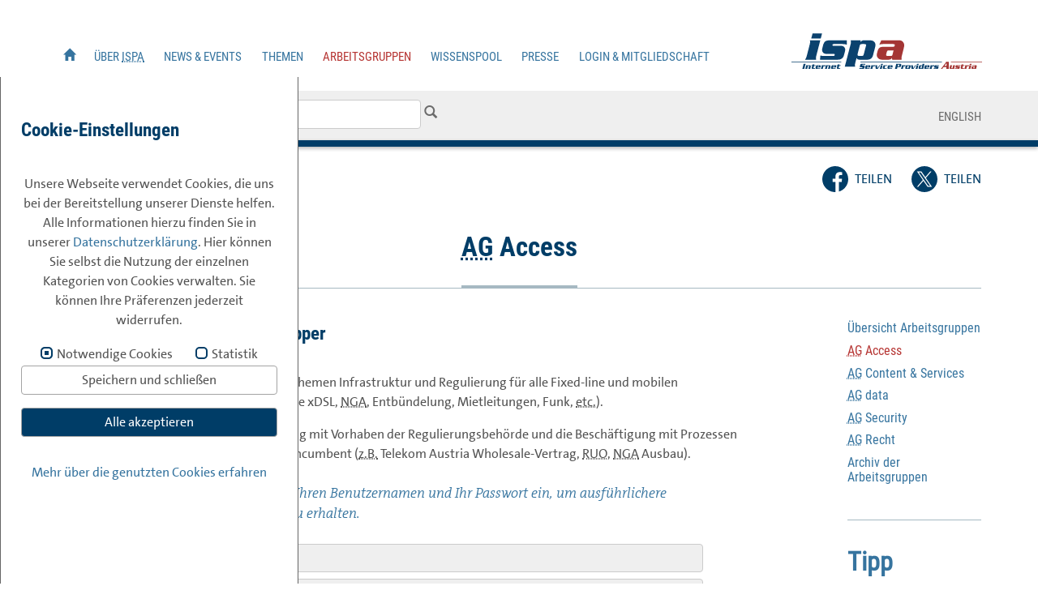

--- FILE ---
content_type: text/html; charset=utf-8
request_url: https://www.ispa.at/arbeitsgruppen/ag-access/
body_size: 7636
content:
<!DOCTYPE html>
<html lang="de" dir="ltr" class="no-js">
<head>
	<link rel="preload" crossorigin href="/typo3conf/ext/generalfunctions/Resources/Public/fonts/roboto-condensed/RobotoCondensed-Regular.woff2" as="font">

<link rel="preload" crossorigin href="/typo3conf/ext/generalfunctions/Resources/Public/fonts/roboto-condensed/RobotoCondensed-Bold.woff2" as="font">
<link rel="preload" crossorigin href="/typo3conf/ext/generalfunctions/Resources/Public/fonts/roboto-condensed/RobotoCondensed-Light.woff2" as="font">

<meta charset="utf-8">
<!-- 
	This website is powered by TYPO3 - inspiring people to share!
	TYPO3 is a free open source Content Management Framework initially created by Kasper Skaarhoj and licensed under GNU/GPL.
	TYPO3 is copyright 1998-2026 of Kasper Skaarhoj. Extensions are copyright of their respective owners.
	Information and contribution at https://typo3.org/
-->



<title>Arbeitsgruppe Access: ISPA</title>
<meta http-equiv="x-ua-compatible" content="IE=edge" />
<meta name="generator" content="TYPO3 CMS" />
<meta name="description" content="Erfahren Sie mehr über die Arbeit der AG Access der ISPA - Internet Service Providers Austria." />
<meta name="viewport" content="width=device-width, initial-scale=1" />
<meta name="robots" content="NOINDEX,NOFOLLOW" />
<meta name="keywords" content="Arbeitsgruppe Access, Infrastruktur, Internettechnologien, Internet Service Providers Austria" />
<meta property="og:description" content="Erfahren Sie mehr über die Arbeit der AG Access der ISPA - Internet Service Providers Austria." />
<meta property="og:image" content="https://www.ispa.at/fileadmin/res/img/fb.png" />
<meta name="twitter:card" content="summary" />
<meta name="twitter:image" content="https://www.ispa.at/fileadmin/res/img/fb.png" />


<link rel="stylesheet" type="text/css" href="/typo3temp/assets/compressed/merged-24de8dc8fb5e63ae99ad5fbfcf1dc20f-5b74a6ade6eedb55c5ee0585c7184117.css?1749559824" media="all">
<link rel="stylesheet" type="text/css" href="/typo3temp/assets/compressed/merged-4e8a84f87f7e45c5e249541d6fe9ea69-cfd6b0e4686f10e14d789fb29ae38d67.css?1747236147" media="(max-width:767px)">
<link rel="stylesheet" type="text/css" href="/typo3temp/assets/compressed/merged-e377da6fb2da37e29c31ebff62156083-7c92e023a5da0bc091c7b4b905e38578.css?1747322247" media="(min-width:768px)">
<link rel="stylesheet" type="text/css" href="/typo3temp/assets/compressed/merged-b041908da4311b626eba973946636805-5a11a9aee7534766397065a1e48fe5a5.css?1747399187" media="screen">




<script src="/typo3temp/assets/compressed/jquery-1.11.2.min-a4a7f3dd4a782ca4cf7d69a04b5716b6.js?1703761414"></script>
<script src="/typo3temp/assets/compressed/merged-457132f968c651da310dab8dbcc402ec-c10b4951495b4156c463fd110b28fe21.js?1601978524"></script>



<script id="om-cookie-consent" type="application/json">{"group-1":{"gtm":""},"group-2":{"gtm":"","cookie-2":{"header":["<!-- Piwik -->\r\n<script type=\"text\/javascript\">\r\n  var _paq = _paq || [];\r\n  _paq.push(['trackPageView']);\r\n  _paq.push(['enableLinkTracking']);\r\n  (function() {\r\n    var u=\"https:\/\/www.ispa.at\/analytics\/\";\r\n    _paq.push(['setTrackerUrl', u+'piwik.php']);\r\n    _paq.push(['setSiteId', 1]);\r\n    var d=document, g=d.createElement('script'), s=d.getElementsByTagName('script')[0];\r\n    g.type='text\/javascript'; g.async=true; g.defer=true; g.src=u+'piwik.js'; s.parentNode.insertBefore(g,s);\r\n  })();\r\n<\/script>\r\n\r\n<!-- End Piwik Code -->",""],"body":["<noscript><p><img src=\"https:\/\/www.ispa.at\/analytics\/piwik.php?idsite=1\" style=\"border:0;\" alt=\"\" \/><\/p><\/noscript>"]}}}</script>
        <!--[if lt IE 9]>
    <script src="//html5shim.googlecode.com/svn/trunk/html5.js"></script>
    <![endif]--><link rel="prev" href="/arbeitsgruppen/uebersicht-arbeitsgruppen/" /><link rel="next" href="/arbeitsgruppen/ag-content-services/" />
<link rel="canonical" href="https://www.ispa.at/arbeitsgruppen/ag-access/"/>


</head>
<body id="top">



<header class="headerneu">
	<div class="headerfixed">
	<div class="container ">
		<nav aria-label="Skipnavigation">
			<ul class="skiplinks">
				
				<li><a href="#maincontent">zum Inhalt springen</a></li>
                                <li><a href="#seitenleiste">zum Submen&uuml; springen</a></li>
				<li><a href="#suchwort">zur Suche springen</a></li>
				<li><a href="#footermenu">zum Footer Men&uuml; springen</a></li>
			</ul>
		</nav>
		<div class="row between-xs">
			<div class="col-xs-3 col-sm-12 first-lg last-xs col-lg-9 bottom-lg">
					<div class="skiplinks"><a href="#suchwort">Hauptmen&uuml; &uuml;berspringen</a></div>
<nav class="hauptmenu" aria-label="Hauptnavigation">
 <button type="button" class="navbar-toggle ">
				            <span class="sr-only">Men&uuml; anzeigen/verstecken</span>
				            <span class="icon-bar"></span>
				            <span class="icon-bar"></span>
				            <span class="icon-bar"></span>
				          </button>
	<ul class="nav navbar-nav"><li class="homelink"><a href="/startseite/" class="link"><i class="glyphicon glyphicon-home"></i><span class="screenreader">Startseite</span></a></li><li><a href="/ueber-ispa/ueber-ispa/" class="link">&Uuml;ber <abbr title="Internet Service Providers Austria" lang="en">ISPA</abbr></a><ul class="submenu"><li><a href="/ueber-ispa/statuten/" class="submenulink">Statuten</a></li><li><a href="/ueber-ispa/vorstand/" class="submenulink">Vorstand</a></li><li><a href="/ueber-ispa/team/" class="submenulink">Team</a></li><li><a href="/ueber-ispa/netzwerk/" class="submenulink">Netzwerk</a></li><li><a href="/ueber-ispa/kooperationen/" class="submenulink">Kooperationen</a></li><li><a href="/ueber-ispa/mitgliederliste/" class="submenulink">Mitgliederliste</a></li><li><a href="/ueber-ispa/jobs-bei-ispa/" class="submenulink">Jobs bei <abbr title="Internet Service Providers Austria" lang="en">ISPA</abbr></a></li></ul></li><li><a href="/news-events/news/" class="link">News &amp; Events</a><ul class="submenu"><li><a href="/news-events/news/" class="submenulink">News</a></li><li><a href="/news-events/alle-veranstaltungen/" class="submenulink">Alle Veranstaltungen</a></li><li><a href="/news-events/ispa-academy/" class="submenulink"><abbr title="Internet Service Providers Austria" lang="en">ISPA</abbr>-<span lang="en">Academy</span></a></li><li><a href="/news-events/internet-summit-austria/" class="submenulink">Internet <span lang="en">Summit</span> <span lang="en">Austria</span></a></li><li><a href="/news-events/25-jahre-ispa-und-vix/" class="submenulink">25 Jahre <abbr title="Internet Service Providers Austria" lang="en">ISPA</abbr> und VIX</a></li><li><a href="/news-events/ispa-forum/" class="submenulink"><abbr title="Internet Service Providers Austria" lang="en">ISPA</abbr>-Forum</a></li><li><a href="/news-events/generalversammlung/" class="submenulink">Generalversammlung</a></li></ul></li><li><a href="/themen/unsere-themenbereiche/" class="link">Themen</a><ul class="submenu"><li><a href="/themen/unsere-themenbereiche/" class="submenulink">Unsere Themenbereiche</a></li><li><a href="/themen/wettbewerb-infrastruktur/" class="submenulink">Wettbewerb &amp; Infrastruktur</a></li><li><a href="/themen/content-services/" class="submenulink"><span lang="en">Content</span> &amp; Services</a></li><li><a href="/themen/safety-security/" class="submenulink"><span lang="en">Safety</span> &amp; <span lang="en">Security</span></a></li><li><a href="/themen/ikt-politik-recht/" class="submenulink"><abbr title="Informations- &amp; Kommunikationstechnologie" lang="de">IKT</abbr> Politik &amp; Recht</a></li><li><a href="/themen/durchlaufstelle/" class="submenulink">Durchlaufstelle</a></li></ul></li><li class="active"><a href="/arbeitsgruppen/uebersicht-arbeitsgruppen/" class="link klicked">Arbeitsgruppen</a><ul class="submenu"><li><a href="/arbeitsgruppen/uebersicht-arbeitsgruppen/" class="submenulink">&Uuml;bersicht Arbeitsgruppen</a></li><li><a href="/arbeitsgruppen/ag-access/" class="submenulink activesub"><abbr title="Arbeitsgruppe" lang="de">AG</abbr> <span lang="en">Access</span></a></li><li><a href="/arbeitsgruppen/ag-content-services/" class="submenulink"><abbr title="Arbeitsgruppe" lang="de">AG</abbr> <span lang="en">Content</span> &amp; Services</a></li><li><a href="/arbeitsgruppen/ag-data/" class="submenulink"><abbr title="Arbeitsgruppe" lang="de">AG</abbr> <span lang="en">data</span></a></li><li><a href="/arbeitsgruppen/ag-security/" class="submenulink"><abbr title="Arbeitsgruppe" lang="de">AG</abbr> <span lang="en">Security</span></a></li><li><a href="/arbeitsgruppen/ag-recht/" class="submenulink"><abbr title="Arbeitsgruppe" lang="de">AG</abbr> Recht</a></li><li><a href="/arbeitsgruppen/archiv-der-arbeitsgruppen/" class="submenulink">Archiv der Arbeitsgruppen</a></li></ul></li><li><a href="/wissenspool/ueber-den-wissenspool/" class="link">Wissenspool</a><ul class="submenu"><li><a href="/wissenspool/stellungnahmen/" class="submenulink">Stellungnahmen</a></li><li><a href="/wissenspool/broschueren/" class="submenulink">Brosch&uuml;ren</a></li><li><a href="/wissenspool/onlinezoo/" class="submenulink"><span lang="en">Online</span>-Zoo</a></li><li><a href="/arbeitsgruppen/uebersicht-arbeitsgruppen/" class="submenulink">Arbeitsgruppen</a></li><li><a href="/wissenspool/ispa-news/" class="submenulink"><abbr title="Internet Service Providers Austria" lang="en">ISPA</abbr> News</a></li><li><a href="/wissenspool/vorlagen/" class="submenulink">Vorlagen</a></li><li><a href="/wissenspool/positionspapiere/" class="submenulink">Positionspapiere</a></li><li><a href="/wissenspool/studien/" class="submenulink">Studien</a></li><li><a href="/wissenspool/ispa-newsletter/" class="submenulink"><abbr title="Internet Service Providers Austria" lang="en">ISPA</abbr>-<span lang="en">Newsletter</span></a></li><li><a href="/wissenspool/ispa-berichte/" class="submenulink"><abbr title="Internet Service Providers Austria" lang="en">ISPA</abbr>-Berichte</a></li><li><a href="/wissenspool/praesentationen/" class="submenulink">Pr&auml;sentationen</a></li><li><a href="/wissenspool/spezielle-mitglieder-services/" class="submenulink">Spezielle Mitglieder Services</a></li><li><a href="/wissenspool/themenarchiv/" class="submenulink">Themenarchiv</a></li><li><a href="/wissenspool/datenschutz/" class="submenulink">Datenschutz</a></li></ul></li><li><a href="/presse/pressekontakt/" class="link">Presse</a><ul class="submenu"><li><a href="/presse/pressekontakt/" class="submenulink">Pressekontakt</a></li><li><a href="/presse/pressemitteilungen/" class="submenulink">Pressemitteilungen</a></li><li><a href="/presse/pressedownloads/" class="submenulink">Pressedownloads</a></li></ul></li><li><a href="/login-mitgliedschaft/login/" class="link">Login &amp; Mitgliedschaft</a><ul class="submenu"><li><a href="/login-mitgliedschaft/login/" class="submenulink">Login</a></li><li><a href="/login-mitgliedschaft/infos-zur-mitgliedschaft/" class="submenulink">Infos zur Mitgliedschaft</a></li><li><a href="/login-mitgliedschaft/anmeldung-zur-mitgliedschaft/" class="submenulink">Anmeldung zur Mitgliedschaft</a></li><li><a href="/ueber-ispa/mitgliederliste/" class="submenulink">Mitgliederliste</a></li></ul></li></ul>
</nav><!--/.nav-collapse -->


			</div>
			<div class="col-xs-9 col-sm-12 first-xs last-lg col-lg-3">
				
		
					<div class="suchoben"></div>
						<div class="mainlogo ">
				         
				          <a href="/startseite/" class="navbar-brand"><img src="/typo3conf/ext/generalfunctions/Resources/Public/Images/ispa_logo.svg" alt="Logo ISPA"></a>
				        
				        </div>
			
			</div>  
		</div>  
	</div>  
	</div>
</header>
	<div class="bggraylighter suchrow">
		<div class="container">
			<div class="row bggraylighter suchrow">
				<div class="col-xs-8 col-md-6 col-sm-8">
					<div class="standarsuchcontaineer">
					<form class="suchform" action="/suchergebnis/">
						<label for="suchwort">Suche</label>
						<input type="text" name="q" id="suchwort">
						<button type="submit"><i class="glyphicon glyphicon-search"></i><span class="screenreader">Suche starten</span></button>
					</form>
					</div>
				</div>
				<div class="col-xs-4 col-sm-4 col-md-6 text-right mobileleft">
					 
					<ul class="sprachenmenu">
						<li><a href="/english/">English</a></li>
					</ul>
				</div>
			</div>
		</div>
	</div>
	
	
	<div class="headerstreifen">
	
		</div>
	<div class="container">
		<div class="row breadsocialrow">
			<div class="col-md-8 col-sm-12 col-xs-12">
				<div class="breadcrumb">
                                    <span class="small">Sie sind hier:  <a href="/arbeitsgruppen/uebersicht-arbeitsgruppen/">Arbeitsgruppen</a>&nbsp;/&nbsp;<a href="/arbeitsgruppen/ag-access/"><abbr title="Arbeitsgruppe" lang="de">AG</abbr> <span lang="en">Access</span></a>&nbsp;/&nbsp;</span>
				</div>
			</div>
			<div class="col-md-4  col-sm-12  col-xs-12 socialcol text-right text-sm-left shariff">
                            <ul class="theme-standard orientation-horizontal button-style-standard shariff-col-2">
                                <li class="shariff-button facebook"><a class="fbicon" href="https://www.facebook.com/sharer/sharer.php?u=https://www.ispa.at/arbeitsgruppen/ag-access/" title="Bei Facebook teilen" target="_blank"><span class="fab"></span><span class="share_text"><span class="screenreader">auf <span lang="en">Facebook</span> </span>teilen</span></a></li>
                                <li class="shariff-button twitter"><a class="fbicon" href="https://twitter.com/intent/tweet?url=https://www.ispa.at/arbeitsgruppen/ag-access/" title="Auf X teilen" target="_blank"><span class="fab"></span><span class="share_text"><span class="screenreader">auf X </span>teilen</span></a></li>
                            </ul>
			</div>
		</div>
		<div class="row hidden-md hidden-lg ">
			<div class="col-xs-12 text-center">
				<nav aria-label="Subnavigation">
					
				<div class="dropdown mobilesubmenu ">
					
					<button type="button" class="btn btn-default dropdown-toggle text-left" data-toggle="dropdown" aria-expanded="false">
						AG Access <span class="caret"></span>
					</button>
						<ul class="dropdown-menu">
							<li class="ebene1"><a href="/arbeitsgruppen/uebersicht-arbeitsgruppen/" class="ebene1">&Uuml;bersicht Arbeitsgruppen</a></li><li class="ebene1 active"><a href="/arbeitsgruppen/ag-access/" class="ebene1"><abbr title="Arbeitsgruppe" lang="de">AG</abbr> <span lang="en">Access</span></a></li><li class="ebene1"><a href="/arbeitsgruppen/ag-content-services/" class="ebene1"><abbr title="Arbeitsgruppe" lang="de">AG</abbr> <span lang="en">Content</span> &amp; Services</a></li><li class="ebene1"><a href="/arbeitsgruppen/ag-data/" class="ebene1"><abbr title="Arbeitsgruppe" lang="de">AG</abbr> <span lang="en">data</span></a></li><li class="ebene1"><a href="/arbeitsgruppen/ag-security/" class="ebene1"><abbr title="Arbeitsgruppe" lang="de">AG</abbr> <span lang="en">Security</span></a></li><li class="ebene1"><a href="/arbeitsgruppen/ag-recht/" class="ebene1"><abbr title="Arbeitsgruppe" lang="de">AG</abbr> Recht</a></li><li class="ebene1"><a href="/arbeitsgruppen/archiv-der-arbeitsgruppen/" class="ebene1">Archiv der Arbeitsgruppen</a></li>
						</ul>
					
				</div>
				</nav>
			</div>
		</div>
		
		<main class=" maincontent" id="maincontent">
			<!--TYPO3SEARCH_begin-->	
			<div class="row">
				<div class="col-lg-12 ">
					<div class="pagemaincontent">
						<div class="pageheadlinecontainer">
							<h1 class="pageheadline">
								<abbr title="Arbeitsgruppe" lang="de">AG</abbr> <span lang="en">Access</span>
							</h1>
						</div>
					</div>
				</div>
			</div>
			<!--TYPO3SEARCH_end-->
			<div class="row">
				<!--TYPO3SEARCH_begin-->	
				<div class="col-md-9">
					<div id="c665" class="item csc-default "><div class="row bildtextelement"><div class="col-md-12"><h2 class="headline28blau">Unter der Leitung von Harald Kapper</h2><p class="lauftext">Die Arbeitsgruppe &bdquo;Access&ldquo; behandelt die Themen Infrastruktur und Regulierung f&uuml;r alle <span lang="en"><span lang="en">Fixed</span>-line</span> und mobilen Internetzugangstechnologien (insbesondere xDSL, <abbr title="Next Generation Access" lang="en">NGA</abbr>, Entb&uuml;ndelung, Mietleitungen, Funk, <abbr title="et cetera" lang="de">etc.</abbr>). </p><p class="lauftext">Die Kernpunkte sind die Auseinandersetzung mit Vorhaben der Regulierungsbeh&ouml;rde und die Besch&auml;ftigung mit Prozessen und Abl&auml;ufen in Zusammenhang mit dem <span lang="en">Incumbent</span> (<abbr title="zum Beispiel" lang="de">z.B.</abbr> Telekom <span lang="en">Austria</span> <span lang="en">Wholesale</span>-Vertrag, <abbr title="Reference Unbundling Offer" lang="en">RUO</abbr>, <abbr title="Next Generation Access" lang="en">NGA</abbr> Ausbau).</p></div></div></div>
<div id="c2360">
	
	<div id="c2356" class="item csc-default "><div class="row bildtextelement"><div class="col-md-12"><p class="teasertext">Bitte geben Sie Ihre <span lang="en">E-<span lang="en">Mail</span></span>-Adresse oder Ihren Benutzernamen und Ihr Passwort ein, um ausf&uuml;hrlichere Informationen zu dieser Arbeitsgruppe zu erhalten.</p></div></div></div>

	



</div>

<div id="c2357" class="">



<div class="tx-mitgliederverwaltung">
	

 



	<form enctype="multipart/form-data" class="ispaform" id="registrierungsformular" action="/login-mitgliedschaft/login/login/?tx_mitgliederverwaltung_mitgliederlogin%5Bcontroller%5D=Mitglieder&amp;tx_mitgliederverwaltung_mitgliederlogin%5Breturn_url%5D=281&amp;cHash=1a8e67e4ac7050069082666f4d2d48a9" method="post">
<div>
<input type="hidden" name="tx_mitgliederverwaltung_mitgliederlogin[__referrer][@extension]" value="Mitgliederverwaltung" />
<input type="hidden" name="tx_mitgliederverwaltung_mitgliederlogin[__referrer][@controller]" value="Mitglieder" />
<input type="hidden" name="tx_mitgliederverwaltung_mitgliederlogin[__referrer][@action]" value="login" />
<input type="hidden" name="tx_mitgliederverwaltung_mitgliederlogin[__referrer][arguments]" value="YTowOnt9df373b2646dda1e16d994bf44ebb00178f335baa" />
<input type="hidden" name="tx_mitgliederverwaltung_mitgliederlogin[__referrer][@request]" value="{&quot;@extension&quot;:&quot;Mitgliederverwaltung&quot;,&quot;@controller&quot;:&quot;Mitglieder&quot;,&quot;@action&quot;:&quot;login&quot;}6c280d65d225f5b3961dbb0c08c1818a26ba58b6" />
<input type="hidden" name="tx_mitgliederverwaltung_mitgliederlogin[__trustedProperties]" value="{&quot;mitglieder&quot;:{&quot;email&quot;:1,&quot;password&quot;:1}}3e8063ab3362ab30c7cdcdc80abfee8a0678c5a4" />
</div>

		<div class="formzeile">
				<label for="mitgliederlogin[email]" class="label ">E-Mail:</label>
				<input autocomplete="email" id="mitgliederlogin[email]" type="text" name="tx_mitgliederverwaltung_mitgliederlogin[mitglieder][email]" />
			</div>
		<div class="formzeile">
				<label for="password" class="label ">Passwort:</label>
				<input autocomplete="current-password" id="password" type="password" name="tx_mitgliederverwaltung_mitgliederlogin[mitglieder][password]" value="" />
				
			</div>
			 <div class="felogin-hidden">
        <input type="hidden" name="logintype" value="login" />
         <input type="hidden" name="user" value="login" />
          <input type="hidden" name="pass" value="" />
        <input type="hidden" name="pid" value="0" />
        <input type="hidden" name="redirect_url" value="" />
        <input type="hidden" name="tx_felogin_pi1[noredirect]" value="0" />
        
    </div>
		<div class="abstand"></div>
			<div class="abstand"></div>
			<div class="abstand"></div>
			<button type="submit"><span class="pageurlgross btnsubmit">anmelden</span></button>
	
	</form>



</div>




</div>


<div id="c2488" class="">



<div class="tx-mitgliederverwaltung">
	



		
		 
			<div class="abstand"></div>
			<a href="#showvergessen" class="pageurlgross showvergessencontainer">Haben Sie Ihr Passwort vergessen?</a>
			<div class="showpwvergessenvcontainer hidden" id="showvergessen">
				<div class="lauftext">Wenn Sie Ihr Passwort für den Mitgliederbereich vergessen haben, können Sie mit Ihrer E-Mail-Adresse bzw. Ihrem Benutzernamen ein neues anfordern. Dazu tragen Sie bitte die im Mitgliederkonto hinterlegte E-Mail-Adresse in untenstehendes Feld ein und klicken danach auf den &quot;Passwort vergessen&quot; Button.</div>
				<div class="abstand"></div>
				<form enctype="multipart/form-data" class="ispaform" id="pwvergessenform" action="/loginmitglied/passwortvergabe/passwort-vergessen/?tx_mitgliederverwaltung_pwvergessen%5Bcontroller%5D=Mitglieder&amp;cHash=f2d87e527213b6d89536e14bbb3f8893" method="post">
<div>
<input type="hidden" name="tx_mitgliederverwaltung_pwvergessen[__referrer][@extension]" value="Mitgliederverwaltung" />
<input type="hidden" name="tx_mitgliederverwaltung_pwvergessen[__referrer][@controller]" value="Mitglieder" />
<input type="hidden" name="tx_mitgliederverwaltung_pwvergessen[__referrer][@action]" value="pwsenden" />
<input type="hidden" name="tx_mitgliederverwaltung_pwvergessen[__referrer][arguments]" value="YTowOnt9df373b2646dda1e16d994bf44ebb00178f335baa" />
<input type="hidden" name="tx_mitgliederverwaltung_pwvergessen[__referrer][@request]" value="{&quot;@extension&quot;:&quot;Mitgliederverwaltung&quot;,&quot;@controller&quot;:&quot;Mitglieder&quot;,&quot;@action&quot;:&quot;pwsenden&quot;}f3ba2da7eb259580031f43cc0fdd4ad70e6d3ed3" />
<input type="hidden" name="tx_mitgliederverwaltung_pwvergessen[__trustedProperties]" value="{&quot;mitglieder&quot;:{&quot;email&quot;:1},&quot;3oFzZrWIDUuLSyO&quot;:1}bce58fe111a268c1969ae00e8eb2adb28ce0605a" />
</div>

				
				<div class="formzeile">
					<span class="errorspan error-mitgliederemail hidden">Bitte füllen Sie das Feld E-Mail-Adresse aus!</span>
												
												
							<label for="mitglieder[email]" class="label ">E-Mail:</label>
							<input data-parsley-trigger="focusout" data-parsley-required="true" data-parsley-required-message="error-mitgliederemail" id="mitglieder[email]" type="text" name="tx_mitgliederverwaltung_pwvergessen[mitglieder][email]" />
						</div>
				<div class="formzeile ">
			<label style="position:absolute; margin:0 0 0 -999em;"  for="labelhpv">Feld bitte leer lassen und nicht ausfüllen</label>
					<input autocomplete="off" id="labelhpv" style="position:absolute; margin:0 0 0 -999em;" tabindex="-1" type="text" name="tx_mitgliederverwaltung_pwvergessen[3oFzZrWIDUuLSyO]" />
								
	</div>
						<div class="abstand"></div>
						<button type="submit"><span class="pageurlgross btnsubmit">Passwort vergessen</span></button>
				
				</form>
			</div>
			
	

</div>




</div>


<div id="c2205">
	
	

	



</div>

				</div>
				<!--TYPO3SEARCH_end-->
				<div class="col-md-2 col-md-push-1" id="seitenleiste">
					
							<nav class="rightmenu hidden-xs hidden-sm" id="submenuright" aria-label="Subnavigation"><ul><li class="ebene1"><a href="/arbeitsgruppen/uebersicht-arbeitsgruppen/" class="ebene1">&Uuml;bersicht Arbeitsgruppen</a></li><li class="ebene1 active"><a href="/arbeitsgruppen/ag-access/" class="ebene1"><abbr title="Arbeitsgruppe" lang="de">AG</abbr> <span lang="en">Access</span></a></li><li class="ebene1"><a href="/arbeitsgruppen/ag-content-services/" class="ebene1"><abbr title="Arbeitsgruppe" lang="de">AG</abbr> <span lang="en">Content</span> &amp; Services</a></li><li class="ebene1"><a href="/arbeitsgruppen/ag-data/" class="ebene1"><abbr title="Arbeitsgruppe" lang="de">AG</abbr> <span lang="en">data</span></a></li><li class="ebene1"><a href="/arbeitsgruppen/ag-security/" class="ebene1"><abbr title="Arbeitsgruppe" lang="de">AG</abbr> <span lang="en">Security</span></a></li><li class="ebene1"><a href="/arbeitsgruppen/ag-recht/" class="ebene1"><abbr title="Arbeitsgruppe" lang="de">AG</abbr> Recht</a></li><li class="ebene1"><a href="/arbeitsgruppen/archiv-der-arbeitsgruppen/" class="ebene1">Archiv der Arbeitsgruppen</a></li></ul></nav>
					<!--TYPO3SEARCH_begin-->		
					<aside class="sitecontent">
						
<div id="c1927">
	
	<div id="c1926" class=""><div class="tippbox rechtszusatz"><h2 class="tippheadline">Tipp</h2><div class="text-center bildtipp"></div><div class="datum fontkursiv"></div><a href="/login-mitgliedschaft/login/?tx_mitgliederverwaltung_mitgliederlogin%5Breturn_url%5D=219&amp;cHash=88c54d15c1f347eca9ad3e4fc7626736" class="fontkursiv"><p>Um zu &uuml;berpr&uuml;fen, in welchen Mailinglisten der ISPA Sie bereits eingetragen sind und um neue Mailinglisten zu abonnieren bzw. abzubestellen, klicken Sie bitte hier.</p></a></div></div>

	



</div>

						
					</aside>
					<!--TYPO3SEARCH_end-->
				</div>
			</div>
		</main>
			
	</div>


	
	


<footer class="linie">
	<div class="bghellgrau">
		<div class="container">
			<div class="row">
				<div class="text-left col-sm-3  mobilecenter col-xs-12 ">
					<a href="/startseite/" class="footerlogo"><img src="/typo3conf/ext/generalfunctions/Resources/Public/Images/ispa_logo.svg" alt="Logo ISPA"></a>
				</div>
				
					<div class="col-sm-2 col-sm-push-4 col-xs-12  text-center  mobilecenter"><a href="http://www.euroispa.org" target="_blank"><img class="img-responsive fextlogo" alt="Logo Euroispa" src="/typo3conf/ext/generalfunctions/Resources/Public/Images/euroispa_logo.jpg" width="150" height="51"></a></div>
					<div class="col-sm-1 col-sm-push-4 col-xs-12 text-center "><a class="stoplinelink " href="http://www.stopline.at/" target="_blank" title="externer Link zur Seite Stop Line"><img class="img-responsive fextlogo" alt="Logo Stopline" src="/typo3conf/ext/generalfunctions/Resources/Public/Images/logo-stopline.png" width="100" height="100"></a></div>
					<div class="col-sm-2 col-sm-push-4 col-xs-12 text-center mobilecenter"><a href="http://www.saferinternet.at/" target="_blank"><img class="img-responsive fextlogo" alt="Logo Saferinternet" src="/typo3conf/ext/generalfunctions/Resources/Public/Images/saferinternet_logo.png" width="150" height="51"></a></div>
	
			</div>
		</div>
	</div>
	<div class="bgdunkelblau">
		
		<div class="container hidden-sm hidden-lg hidden-md">
			<div class="row"><div class="col-xs-18 text-center"><a href="#top" class="nachoben  "><i class="glyphicon glyphicon-arrow-up"></i><span>nach oben</span></a></div></div>
		</div>
		
			<div class="container footerbottomleft mobilecenter">	
				<div class="row ">
					<div class="col-xs-12 footernav">
						<nav aria-label="Metanavigation" id="footermenu">
								<ul><li><a href="/kontakt/">Kontakt</a>&nbsp;<span class="trennitem">|</span></li><li>&nbsp;<a href="/impressum/">Impressum</a>&nbsp;<span class="trennitem">|</span></li><li>&nbsp;<a href="/datenschutzerklaerung/">Datenschutzerkl&auml;rung</a>&nbsp;<span class="trennitem">|</span></li></ul></nav>
                                            <a href="https://www.facebook.com/ISPA.InternetServiceProvidersAustria" class="fblink" target="_blank"><span class="fb"><span class="screenreader">Facebook</span></span></a><a href="https://twitter.com/ispa_at" class="twitterlink" target="_blank"><span class="tw"><span class="screenreader">X</span></span></a>
					</div>
                         
				</div>
                            <div class="row">
                                <div class="col-xs-12 col-sm-6">
                                  
                                        <span class="footertxt mobilecenter">
									
									<abbr title="Internet Service Providers Austria" lang="en">ISPA</abbr> - Internet Service <span lang="en">Providers</span> <span lang="en">Austria</span> <br>
									1090 Wien, W&auml;hringer Stra&szlig;e 3/18<br>
									T +43 (1) 409 55 76 | <a href="javascript:linkTo_UnCryptMailto(%27ocknvq%2CqhhkegBkurc0cv%27);"><span lang="en">Office</span>&nbsp;(a)&nbsp;<abbr title="Internet Service Providers Austria" lang="en">ISPA</abbr>.at</a>
								</span>
                                    
                                </div>
                            </div>
				<div class="row">
					<div class="col-sm-2 col-sm-push-10 col-xs-12 text-right mobilecenter nachobencont">
						
							<a href="#top" class="nachoben hidden-xs"><span>nach oben</span><i class="glyphicon glyphicon-arrow-up"></i></a>
						
					</div>
				</div>
		</div>
	</div>
		
	</footer>
	<div class="tx-om-cookie-consent">
		
		<div class="om-cookie-panel lauftext" data-omcookie-panel="1">
			<h3 class="headline28blau">Cookie-Einstellungen</h3>
			
			<div class="cookie-panel__description ">
				<p>Unsere Webseite verwendet Cookies, die uns bei der Bereitstellung unserer Dienste helfen. Alle Informationen hierzu finden Sie in unserer <a href="/datenschutzerklaerung/">Datenschutzerkl&auml;rung</a>. Hier k&ouml;nnen Sie selbst die Nutzung der einzelnen Kategorien von Cookies verwalten. Sie k&ouml;nnen Ihre Pr&auml;ferenzen jederzeit widerrufen.</p>

			</div>
			<div class="cookie-panel__selection">
				<form>
					
						<div class="cookie-panel__checkbox-wrap">
							<input class="cookie-panel__checkbox cookie-panel__checkbox--state-inactiv" data-omcookie-panel-grp="1" id="group-1" type="checkbox" checked data-omcookie-panel-essential="1" disabled value="group-1">
							<label for="group-1">Notwendige Cookies</label>
						</div>
					
						<div class="cookie-panel__checkbox-wrap">
							<input class="cookie-panel__checkbox " data-omcookie-panel-grp="1" id="group-2" type="checkbox" value="group-2">
							<label for="group-2">Statistik</label>
						</div>
					
				</form>
			</div>
			<div class="cookie-panel__control">
				
				<button data-omcookie-panel-save="save" class=" btn">Speichern und schlie&szlig;en</button>
				<button data-omcookie-panel-save="all" class="btn btn-main">Alle akzeptieren</button>
				
			</div>
			
				<div class="cookie-panel__link"><a href="/datenschutzerklaerung/">Mehr &uuml;ber die genutzten Cookies erfahren</a></div>
			
			
		</div>
	
	</div>
<script src="/typo3temp/assets/compressed/merged-785788c339a0c801977d92f5394f505e-f417f46b7d7ce4d43277bc8cc50631bd.js?1747237714"></script>

<script src="/typo3temp/assets/compressed/merged-5100272558aaeb37384f934dcad6cba2-8bdd5dc86fa6b6a4d142e8daf470bfa9.js?1747236876"></script>



</body>
</html>


--- FILE ---
content_type: text/css
request_url: https://www.ispa.at/typo3temp/assets/compressed/merged-b041908da4311b626eba973946636805-5a11a9aee7534766397065a1e48fe5a5.css?1747399187
body_size: 1427
content:
.abstand{display:block;clear:both;height:1em;width:100%;}.bildvorschauform{display:inline-block;text-align:center;max-width:13.5em;margin-left:0.5em;margin-right:0.5em;}.tx-mitgliederverwaltung legend span.headline28blau{margin-bottom:0.5em;display:block;}.tx-mitgliederverwaltung .ispaform .label.logolabel,.tx-mitgliederverwaltung  .bildvorschauform{display:table-cell;width:9em;height:9em;background:#3571a5;color:#ffffff;font-size:170%;vertical-align:middle;text-align:center;float:none;}.tx-mitgliederverwaltung  .bildvorschauform{width:auto;height:auto;margin-bottom:2em;background:none;}@media (max-width:768px){.tx-mitgliederverwaltung .ispaform .label.logolabel{display:block;width:100%}.tx-mitgliederverwaltung .ispaform .label.logolabel span.kreis{display:inline-block;margin-top:16%;}}.tx-mitgliederverwaltung .ispaform .label.logolabel .kreis{border-radius:100%;padding:2em 1.3em;background:#4d94c6;}.tx-mitgliederverwaltung .ispaform .uploadlogo{display:table-cell;width:73%;padding-left:2em;}.tx-mitgliederverwaltung .ispaform.editform .uploadlogo{vertical-align:middle;}.tx-mitgliederverwaltung .ispaform .uploadlogo input{opacity:0;}.tx-mitgliederverwaltung .ispaform .uploadlogo input[type="checkbox"]{opacity:1;}.tx-mitgliederverwaltung .ispaform .imageloeschencheckbox .label{top:-0.2em;}.tx-mitgliederverwaltung .ispaform .uploadlogo label{cursor:pointer;color:#42739f;position:relative;top:0.5em;}.tx-mitgliederverwaltung .ispaform .uploadlogo span[data-for]{display:block;margin-top:0.3em;}.tx-mitgliederverwaltung .ispaform .taetigkeitscontainer .label{text-transform:none;width:70%;}@media (max-width:768px){.tx-mitgliederverwaltung .ispaform .taetigkeitscontainer .label{margin:0;}}.tx-mitgliederverwaltung .ispaform .taetigkeitscontainer input[type="checkbox"]{position:relative;top:0.35em;}.tx-mitgliederverwaltung .ispaform  input[type="radio"]{position:relative;top:0.25em;}.tx-mitgliederverwaltung .ispaform .taetigkeitscontainer input[type="text"]{width:88%;}.tx-mitgliederverwaltung .ispaform .taetigkeitscontainer .col-md-4{padding:0;margin-bottom:1em;}.tx-mitgliederverwaltung .ispaform .taetigkeitscontainer .headline3{padding-top:1em;}.tx-mitgliederverwaltung .ispaform .label.logolabel .kreis.iconmensch{font-size:300%;padding:0.5em;}.tx-mitgliederverwaltung .ispaform .keinpaddingtop{padding-top:0em !important;}.tx-mitgliederverwaltung .ispaform .label[for="firmen[rechnungsadresse][zusatzinfo]"]{padding-bottom:1em;}.tx-mitgliederverwaltung .ispaform .submitcontainer{margin-top:6em;margin-bottom:3em;}.tx-mitgliederverwaltung .ispaform .zustimmungscontainer input[type="checkbox"]{margin-right:1em;width:auto;position:relative;top:0.35em;}@media (min-width:768px){.iPad .tx-mitgliederverwaltung .ispaform .zustimmungscontainer input[type="checkbox"]{margin-right:1em;width:3em;display:block;}.iPad  .tx-mitgliederverwaltung .ispaform .zustimmungscontainer label{margin:0;width:85%;display:inline-block;}}.tx-mitgliederverwaltung .trennliniefieldset{border-top:1px solid #a6b9c2;padding-top:1.5em;width:94%;display:block;clear:both;float:none;margin-top:2.5em;}.showvergessencontainer{text-transform:uppercase;}.alleansprechpartner  .headline26hellblau{cursor:pointer;}.alleansprechpartner summary:focus-visible{outline:2px dashed #003d67;}.alleansprechpartner  .headline26hellblau:before{position:relative;display:inline-block;font-family:"ISPA Icons";font-style:normal;font-weight:normal;line-height:1;-webkit-font-smoothing:antialiased;-moz-osx-font-smoothing:grayscale;content:"\e029";margin-right:0.3em;font-size:120%;position:relative;top:0.2em;}.alleansprechpartner details[open]  .headline26hellblau:before{content:"\e031";}.tx-mitgliederverwaltung .ispaform fieldset.alleansprechpartner   .headline26hellblau{padding-top:0;}.listeunbestaetigt li{margin-bottom:0.5em;}@media (max-width:768px){.tx-mitgliederverwaltung .ispaform .uploadlogo{padding-left:0;}.tx-mitgliederverwaltung .bildvorschauform{display:block;width:100%:}}.mitgliederlistecontainer{margin-top:3em;margin-bottom:3em;}.mitgliederlistecontainer .headline26hellblau,.detailansichtmitlgied .headline26hellblau{margin-top:0;}.abstandannachrow{margin-bottom:1em;}.suchboxcontainer .ispaform  input[type="checkbox"]{margin-right:0.5em;position:relative;top:0.3em;}.suchboxcontainer .ispaform .headline3 input[type="checkbox"]{top:0.5em;margin-right:0.3em;}.suchboxcontainer .ispaform .headline3{margin-bottom:1em;}a.logolink,a.logolink span.kreisinnen{display:table-cell;height:13.0em;width:13.5em;padding:0.5em;border-radius:100%;background:#ffffff;vertical-align:middle;text-align:center;transition:all 0.2s 0.1s ease-in;border:2px solid transparent;overflow:hidden;}a.logolink span.kreisinnen{height:11.7em;width:12.5em;position:relative;z-index:1;}a.logolink span.kreisinnen{position:relative;z-index:0;}.logobcontainer a:hover,.logobcontainer a:focus{border-color:#cbcbcb;}a.logolink img{border-radius:0;border:0;}.suchboxcontainer{margin-bottom:6em;}.suchboxcontainer  .ispaform.taetigkeitssuche  .sonscontainer .label{width:14%;}.suchboxcontainer .ispaform.taetigkeitssuche .sonscontainer input[type="text"]{width:83%;}.suchboxcontainer  .ispaform.taetigkeitssuche  .label{width:70%;margin:0;}.btncontainer{margin-top:2em;}.suchboxcontainer  .ispaform.taetigkeitssuche  .label{text-transform:none;}.suchboxcontainer  .ispaform.taetigkeitssuche  .label.mainlabel{margin-bottom:1em;text-transform:uppercase;}.img-responsive.maxwidthlogo{max-width:20em;}.suchboxcontainer.taetigkeitscontainer input[type="checkbox"]{position:relative;top:0.35em;}.suchboxcontainer.taetigkeitscontainer  .col-xs-12{margin-bottom:0.5em;}a.logolink,a.logolink span.kreisinnen{max-width:13.5em;}.mitgliederlistecontainer.tabelle td{vertical-align:top;word-break:break-word;}.detailansichtmitlgied div.row div.col-sm-4 .lauftext span.bold:after{content:":";}@media (min-width:768px) and  (max-width:991px){}@media  (max-width:991px){.suchboxcontainer  .ispaform  .sonscontainer .label{width:20%;}}@media (max-width:768px){.mitgliederlistecontainer.tabelle th{display:none;}.mitgliederlistecontainer.tabelle td{display:block;padding:0;border:0;}.mitgliederlistecontainer.tabelle td:first-child{padding-bottom:0em;}.mitgliederlistecontainer.tabelle tr{border-bottom:1px solid #a6b9c2;padding-bottom:1em;padding-top:1em;display:block;}}.suchenamemitglied{margin-top:2.5em;}.ui-autocomplete{padding:0.8em;background:#efefef;display:inline-block;width:auto;}.ui-autocomplete li{margin-bottom:1em;cursor:pointer;}.nebenusercontainter button{display:block;}.nebenusercontainter button,.nebenusercontainter ul.dropdown-menu{width:auto;padding-right:1em;min-width:15em;}.nebenusercontainter ul.dropdown-menu{padding-right:0em;}.nebenusercontainter button .caret{float:right;top:9px;position:relative;}.nebenusercontainter.mailman{margin-top:5em;}.mailmannebuserlsite{margin-top:3em;margin-bottom:5em;}.mailmaincontainer a{cursor:pointer;}


--- FILE ---
content_type: application/javascript
request_url: https://www.ispa.at/typo3temp/assets/compressed/merged-5100272558aaeb37384f934dcad6cba2-8bdd5dc86fa6b6a4d142e8daf470bfa9.js?1747236876
body_size: 5349
content:

try {
    var omCookieGroups = JSON.parse(document.getElementById('om-cookie-consent').innerHTML);
    var omGtmEvents = [];
}
catch(err) {
    console.log('OM Cookie Manager: No Cookie Groups found! Maybe you have forgot to set the page id inside the constants of the extension')
}


document.addEventListener('DOMContentLoaded', function(){
    var panelButtons = document.querySelectorAll('[data-omcookie-panel-save]');
    var openButtons = document.querySelectorAll('[data-omcookie-panel-show]');
    var i;
    var omCookiePanel = document.querySelectorAll('[data-omcookie-panel]')[0];
    if(omCookiePanel === undefined) return;
    var openCookiePanel = true;

    //Enable stuff by Cookie
    var cookieConsentData = omCookieUtility.getCookie('omCookieConsent');
    if(cookieConsentData !== null && cookieConsentData.length > 0){
        //dont open the panel if we have the cookie
        openCookiePanel = false;
        var checkboxes = document.querySelectorAll('[data-omcookie-panel-grp]');
        var cookieConsentGrps = cookieConsentData.split(',');
        var cookieConsentActiveGrps = '';

        for(i = 0; i < cookieConsentGrps.length; i++){
            if(cookieConsentGrps[i] !== 'dismiss'){
                var grpSettings = cookieConsentGrps[i].split('.');
                if(parseInt(grpSettings[1]) === 1){
                    omCookieEnableCookieGrp(grpSettings[0]);
                    cookieConsentActiveGrps += grpSettings[0] + ',';
                }
            }
        }
        for(i = 0; i < checkboxes.length; i++){
            if(cookieConsentActiveGrps.indexOf(checkboxes[i].value)  !== -1){
                checkboxes[i].checked = true;
            }
            //check if we have a new group
            if(cookieConsentData.indexOf(checkboxes[i].value) === -1){
                openCookiePanel = true;
            }
        }
        //push stored events(sored by omCookieEnableCookieGrp) to gtm. We push this last so we are sure that gtm is loaded
        pushGtmEvents(omGtmEvents);
        omTriggerPanelEvent(['cookieconsentscriptsloaded']);
    }
    if(openCookiePanel === true){
        //timeout, so the user can see the page before he get the nice cookie panel
        setTimeout(function () {
            omCookiePanel.classList.toggle('active');
        },1000);
    }

    //check for button click
    for (i = 0; i < panelButtons.length; i++) {
        panelButtons[i].addEventListener('click', omCookieSaveAction, false);
    }
    for (i = 0; i < openButtons.length; i++) {
        openButtons[i].addEventListener('click', function () {
            omCookiePanel.classList.toggle('active');
        }, false);
    }

});

//activates the groups
var omCookieSaveAction = function() {
    action = this.getAttribute('data-omcookie-panel-save');
    var checkboxes = document.querySelectorAll('[data-omcookie-panel-grp]');
    var i;
    //check if we have a cookie
    var cookie = omCookieUtility.getCookie('omCookieConsent');
    if(cookie === null || cookie.length <= 0){
        //set cookie to empty string when no cookie data was found
        cookie = '';
    }else{
        //reset all values inside the cookie which are present in the actual panel
        for (i = 0; i < checkboxes.length; i++) {
            cookie = cookie.replace(new RegExp(checkboxes[i].value + '\\S{3}'),'');
        }
    }
    //save the group id (group-x) and the made choice (.0 for group denied and .1 for group accepted)
    switch (action) {
        case 'all':
            for (i = 0; i < checkboxes.length; i++) {
                omCookieEnableCookieGrp(checkboxes[i].value);
                cookie += checkboxes[i].value + '.1,';
                checkboxes[i].checked = true;
            }
        break;
        case 'save':
            for (i = 0; i < checkboxes.length; i++) {
                if(checkboxes[i].checked === true){
                    omCookieEnableCookieGrp(checkboxes[i].value);
                    cookie += checkboxes[i].value + '.1,';
                }else{
                    cookie += checkboxes[i].value + '.0,';
                }
            }
        break;
        case 'min':
            for (i = 0; i < checkboxes.length; i++) {
                if(checkboxes[i].getAttribute('data-omcookie-panel-essential') !== null){
                    omCookieEnableCookieGrp(checkboxes[i].value);
                    cookie += checkboxes[i].value + '.1,';
                }else{
                    cookie += checkboxes[i].value + '.0,';
                    checkboxes[i].checked = false;
                }
            }
        break;
    }
    //replace dismiss to the end of the cookie
    cookie = cookie.replace('dismiss','');
    cookie += 'dismiss';
    //cookie = cookie.slice(0, -1);
    omCookieUtility.setCookie('omCookieConsent',cookie,364);
    //push stored events to gtm. We push this last so we are sure that gtm is loaded
    pushGtmEvents(omGtmEvents);
    omTriggerPanelEvent(['cookieconsentsave','cookieconsentscriptsloaded']);

    setTimeout(function () {
        document.querySelectorAll('[data-omcookie-panel]')[0].classList.toggle('active');
    },350)

};

var omTriggerPanelEvent = function(events){
  events.forEach(function (event) {
      var eventObj = new CustomEvent(event, {bubbles: true});
      document.querySelectorAll('[data-omcookie-panel]')[0].dispatchEvent(eventObj);
  })
};

var pushGtmEvents = function (events) {
    window.dataLayer = window.dataLayer || [];
    events.forEach(function (event) {
        window.dataLayer.push({
            'event': event,
        });
    });
};
var omCookieEnableCookieGrp = function (groupKey){
    if(omCookieGroups[groupKey] !== undefined){
        for (var key in omCookieGroups[groupKey]) {
            // skip loop if the property is from prototype
            if (!omCookieGroups[groupKey].hasOwnProperty(key)) continue;
            var obj = omCookieGroups[groupKey][key];
            //save gtm event for pushing
            if(key === 'gtm'){
                if(omCookieGroups[groupKey][key]){
                    omGtmEvents.push(omCookieGroups[groupKey][key]);
                }
                continue;
            }
            //set the cookie html
            for (var prop in obj) {
                // skip loop if the property is from prototype
                if (!obj.hasOwnProperty(prop)) continue;

                if(Array.isArray(obj[prop])){
                    var content = '';
                    //get the html content
                    obj[prop].forEach(function (htmlContent) {
                        content += htmlContent
                    });
                    var range = document.createRange();
                    if(prop === 'header'){
                        // add the html to header
                        range.selectNode(document.getElementsByTagName('head')[0]);
                        var documentFragHead = range.createContextualFragment(content);
                        document.getElementsByTagName('head')[0].appendChild(documentFragHead);
                    }else{
                        //add the html to body
                        range.selectNode(document.getElementsByTagName('body')[0]);
                        var documentFragBody = range.createContextualFragment(content);
                        document.getElementsByTagName('body')[0].appendChild(documentFragBody);
                    }
                }
            }
        }
        //remove the group so we don't set it again
        delete omCookieGroups[groupKey];
    }
};
var omCookieUtility = {
    getCookie: function(name) {
            var v = document.cookie.match('(^|;) ?' + name + '=([^;]*)(;|$)');
            return v ? v[2] : null;
        },
    setCookie: function(name, value, days) {
            var d = new Date;
            d.setTime(d.getTime() + 24*60*60*1000*days);
            document.cookie = name + "=" + value + ";path=/;expires=" + d.toGMTString() + ";SameSite=Lax";
        },
    deleteCookie: function(name){ setCookie(name, '', -1); }
};

(function () {

    if ( typeof window.CustomEvent === "function" ) return false;

    function CustomEvent ( event, params ) {
        params = params || { bubbles: false, cancelable: false, detail: null };
        var evt = document.createEvent( 'CustomEvent' );
        evt.initCustomEvent( event, params.bubbles, params.cancelable, params.detail );
        return evt;
    }

    window.CustomEvent = CustomEvent;
})();


  window.ParsleyValidator.addValidator('dropdownrequired', 
function (value, requirements) {
        	
        	if(requirements==true){
        	
		          // if requirements[0] value does not meet requirements[1] expectation, field is required
		          if (value==-1)
		          return false;
         	 }

         	 return true;
        }
        , 32);
  window.ParsleyValidator.addValidator('patterncustom', 
function (value, requirements) {
        	
          // if requirements[0] value does not meet requirements[1] expectation, field is required
		      var pattern=new RegExp(""+requirements+"",'g');
					
			 if(value.length>0){
					checkregex=value.match(pattern);
				
					if(checkregex ) {
						return false;
					}
			} 
			return true;
        }
        , 32);
        
        
   window.ParsleyValidator.addValidator('patterntrue', 
function (value, requirements) {
        	var pattern=new RegExp(""+requirements+"",'g');
			
			 if(value.length>0){
					checkregex=value.match(pattern);
				
					if(!checkregex ) {
						return false;
					}
			} 
			return true;
        }
        , 32);      
  window.ParsleyValidator.addValidator('passwordcheck', 
function (value, requirements) {
        
        checkgross=value.match(/[A-Z]/);
        if(checkgross){
        	checkklein=value.match(/[a-z]/);
	        if(checkklein){
	        	checkzahl=value.match(/\d/);
		        if(checkzahl){
		        	checksonderzeichen=value.match(/[\=|!|§|\$|%|&|\/|\(|\)|\?|\-|_|;|,|:|\.|#|\+|*|\^]/);
			        if(checksonderzeichen){
			        	 return true;
			        }
		        }
	        }
        }
         return false;
        }
        , 32);      
        
    window.ParsleyValidator.addValidator('requiredif', 
function (value, requirements) {
        
       checkfeld=requirement;
       telnr=false;
       mobilnr=false;
       
       telnrlaender=$('input[name*="[laendervorwahltel]"]').val();
       telnrvoreahl=$('input[name*="[vorwahltel]"]').val();
       telnrnr=$('input[name*="[telnr]"]').val();
       if(telnrlaender.length>0){
       	 if(telnrvoreahl.length>0){
	       	 if(telnrnr.length>0){
		       	telnr=true;
		       }
       		}
       }
        mobilnrlaender=$('input[name*="[laendervorwahlmobil]"]').val();
      mobilnrvoreahl=$('input[name*="[vorwahlmobil]"]').val();
       mobilnrnr=$('input[name*="[mobilnr]"]').val();
     if(mobilnrlaender.length>0){
       	 if(mobilnrvoreahl.length>0){
	       	 if(mobilnrnr.length>0){
		       	mobilnr=true;
		       }
       		}
       }
      
      if(mobilnr==true || telnr==true) return true;
         return false;
       
        }
        , 30);   
   

$(document).ready(function(){
	/*$('[data-parsley-required-message]').each(function(){
		klassenname=$(this).attr('data-parsley-required-message');
		text=$('.'+klassenname).text();
		//$(this).attr('data-parsley-required-message',text);
		
	})*/
	 // console.log("ready");
	$('input[name*="[taetigkeitsbereiche_zusatztxt]"]').focus(function(){
		
		$('#taetigkeit22[type="checkbox"]').prop('checked',true);
		
	})
	$('input[name*="[taetigkeitsbereiche_zusatztxt]"]').blur(function(){
		valcheck=$(this).val();
		if(valcheck.length==0) $('#taetigkeit22[type="checkbox"]').prop('checked',false);
	})
	changerechnungsdaten();
	if($('#registrierungsformular') && $('#registrierungsformular').attr('id')=="registrierungsformular") $('#registrierungsformular').parsley();
	
	$('#registrierungsformular #taetigkeit22[type="checkbox"]').attr('data-parsley-multiple','tx_mitgliederverwaltung_mitgliederregistrierungfirmentaetigkeitsbereiche');
	$('.editform #taetigkeit22[type="checkbox"]').attr('data-parsley-multiple','tx_mitgliederverwaltung_mitgliedereditierenfirmentaetigkeitsbereiche');
	
	
	$('[name="tx_mitgliederverwaltung_mitgliedereditieren[firmen][rechnungsadresse][auswahl]"]').change(function(){
		if($(this).val()=="nein"){
			$('.rechnungsadressecontainer').addClass('hidden');
		}
		else $('.rechnungsadressecontainer').removeClass('hidden');
		changerechnungsdaten();
	})
	$('[name="tx_mitgliederverwaltung_mitgliederregistrierung[firmen][rechnungsadresse][auswahl]"]').change(function(){
		if($(this).val()=="nein"){
			$('.rechnungsadressecontainer').addClass('hidden');
		}
		else $('.rechnungsadressecontainer').removeClass('hidden');
		changerechnungsdaten();
	})
	
	$('fieldset[data-watch="select"] input[type="checkbox"]').click(function(){
			var attr = $(this).attr('data-parent');
			
			// For some browsers, `attr` is undefined; for others,
			// `attr` is false.  Check for both.
			if (typeof attr !== typeof undefined && attr !== false) {
		   
					$('[value="'+$(this).attr('data-parent')+'"]').prop('checked',false);
			}
			else{
				$('[data-parent="'+$(this).val()+'"]').prop('checked',$(this).prop('checked'));
			}
	});
	
	if($('#nebenuserform') && $('#nebenuserform').attr('id')=="nebenuserform") $('#nebenuserform').parsley();
	
	var gross = [];
	$('[data-grossschreibung="1"]').blur(function(){
		index=$(this).attr('id');
		value=$(this).val();
		
		if(gross[index]!=true && value.trim().length>0){
			gross[index]=true;
			$(this).val(value.charAt(0).toUpperCase()+value.substr(1));
			
		}
		else{
			
		}
		
	})
	/**
	 *automatische befüllung der telefonnummern 
	 */
	$('#firmenland').change(function(){
		idland=$(this).val();
		
		$('input[name*="laendervorwahl"]').val($('.cn'+idland).attr('data-lvorwahl'));
	})
	//+ bei ländervorwahl automatisch voranstellen
	$('[name*="[laendervorwahltel]"]').blur(function(){
		wert=$(this).val();
		if(wert[0]!="+") $(this).val('+'+wert);
		
	})
	$('[name*="[vorwahl"]').blur(function(){
		wert=$(this).val();
		if(wert[0]=="0") $(this).val(wert.substr(1));
		
	})

	$('[type="submit"]').click(function(event){
		//fehlermeldugnen wieder ausblenden
		$('.errorspan').addClass('hidden');
		
		
	})
	
	$('input[type="file"]').change(function(){
		$(this).parentsUntil('.formzeile').parent().children('.errorspan').addClass('hidden');
		value=$(this).val();
		found=0;
		searchpos=value.length;
		while(found<=0){
			found=value.indexOf(".",searchpos);
			searchpos--;
		}
		allowedvalue=$(this).attr('data-allowedext');
		checkallowedext=false;
		if(allowedvalue.indexOf(",")){
			arrayvaluecheck=allowedvalue.split(",");
			for(i=0;i<arrayvaluecheck.length;i++){
				if(arrayvaluecheck[i]==value.substr(found)){
					checkallowedext=true;
				}
			}
		}
		else{
			//console.log(allowedvalue+" found:"+found);
			if(allowedvalue==value.substr(found)){
					checkallowedext=true;
				}
		}
		
		if(checkallowedext==false){
			$(this).val('');
			
			$('.'+$(this).attr('data-wrongextension')).removeClass('hidden');
			$('[data-for="'+$(this).attr('id')+'"]').text($(this).attr('data-keinfile'));
			return false;
		}
		else {
			
			filesize=parseFloat(GetFileSize($(this).attr('id'))).toFixed(2);;
			
			if(filesize<1.10){
				$(this).parentsUntil('.formzeile').children('.errorspan').addClass('hidden');
				dateinametemp=value.split("\\");
				//console.log(dateinametemp);
				$('[data-for="'+$(this).attr('id')+'"]').text(dateinametemp[dateinametemp.length-1]);
			}
			else {
				$('.'+$(this).attr('data-filebig')).removeClass('hidden');
				$('[data-for="'+$(this).attr('id')+'"]').text($(this).attr('data-keinfile'));
				return false;
			}
		}
		//console.log("found:"+found);
		//console.log("ext:"+value.substr(found));
		
		
		//
	});
	$('input[type="text"][id],input[type="password"][id]').each(function(){
		if(parseInt($(this).attr('data-parsley-maxlength'))>0){}
		else{
			
			$(this).attr('data-parsley-maxlength',250);
			var praefixohne=$(this).attr('id').replace(/\[/g,"");
			 praefixohne=praefixohne.replace(/\]/g,"");  
			
			$(this).attr('data-parsley-maxlength-message','error-maxlenght'+praefixohne);
			//console.log($(this).prop('nodeName'));
			if($(this).prop('nodeName')=="textarea"){
			$('label[for="'+$(this).attr('id')+'"]').after('<span class="errorspan error-maxlenght'+praefixohne+' hidden">Für das Feld '+$('label[for="'+$(this).attr('id')+'"]').text()+' sind maximal 250 Zeichen erlaubt!</span>');	
			}
			else $('label[for="'+$(this).attr('id')+'"]').before('<span class="errorspan error-maxlenght'+praefixohne+' hidden">Für das Feld '+$('label[for="'+$(this).attr('id')+'"]').text()+' sind maximal 250 Zeichen erlaubt!</span>');	
			
			
		}
	})
	$('textarea[id]').each(function(){
		if(parseInt($(this).attr('data-parsley-maxlength'))>0){}
		else{
			anzahlbeschraenkung=1000;
			$(this).attr('data-parsley-maxlength',anzahlbeschraenkung);
			var praefixohne=$(this).attr('id').replace(/\[/g,"");
			 praefixohne=praefixohne.replace(/\]/g,"");  
			
			$(this).attr('data-parsley-maxlength-message','error-maxlenght'+praefixohne);
			//console.log($(this).prop('nodeName'));
			
			$('label[for="'+$(this).attr('id')+'"]').after('<span class="errorspan error-maxlenght'+praefixohne+' hidden">Für das Feld '+$('label[for="'+$(this).attr('id')+'"]').text()+' sind maximal '+anzahlbeschraenkung+' Zeichen erlaubt!</span>');	
			
			
		}
	})
	var marketingvalue=false;
	$('[name*="[ansprechpartner][marketing]"]').each(function(){
		checkval=$(this).val();
		if(checkval.lenght>0){
			marketingvalue=true;
		}
			
			
	})
	if(marketingvalue==false){
		$('[name*="[ansprechpartner][marketing]"]').each(function(){
			$(this).attr('data-parsley-required','false');
			$(this).attr('data-parsley-dropdownrequired','false');
			
		})
		
	}
	else $('[name*="[ansprechpartner][marketing]"]').parentsUntil('fieldset').parent().toggleClass('closed');
	
	var technikvalue=false;
	$('[name*="[ansprechpartner][technik]"]').each(function(){
		checkval=$(this).val();
		if(checkval.lenght>0){
			technikvalue=true;
		}
			
			
	})
	if(technikvalue==false){
		$('[name*="[ansprechpartner][technik]"]').each(function(){
			$(this).attr('data-parsley-required','false');
			$(this).attr('data-parsley-dropdownrequired','false');
			
		})
		
	}
	else $('[name*="[ansprechpartner][technik]"]').parentsUntil('fieldset').parent().toggleClass('closed');
	
	var vertriebvalue=false;
	$('[name*="[ansprechpartner][vertrieb]"]').each(function(){
		checkval=$(this).val();
		if(checkval.lenght>0){
			vertriebvalue=true;
		}
			
			
	})
	if(vertriebvalue==false){
		$('[name*="[ansprechpartner][vertrieb]"]').each(function(){
			$(this).attr('data-parsley-required','false');
			$(this).attr('data-parsley-dropdownrequired','false');
			
		})
		
	}
	else $('[name*="[ansprechpartner][vertrieb]"]').parentsUntil('fieldset').parent().toggleClass('closed');
	$('[name*="[ansprechpartner]"]').change(function(){
		valfeld=$(this).val();
		namefeld=$(this).attr('name');
		atemp=namefeld.split("[ansprechpartner][");
		atemp2=atemp[1].split("]");
	
		if(valfeld.length>0){
			
			$('[name*="[ansprechpartner]['+atemp2[0]+']"][data-parsley-required-message]').attr('data-parsley-required','true');
			$('[name*="[ansprechpartner]['+atemp2[0]+']"][data-parsley-dropdownrequired-message]').attr('data-parsley-dropdownrequired','true');
		}
		else{
			checkval=false;
			$('[name*="[ansprechpartner]['+atemp2[0]+']"]').each(function(){
				valfeldcheck=$(this).val();
				if(valfeldcheck.length>0){
					checkval=true;
				}
			})
			if(checkval==false){
				$('[name*="[ansprechpartner]['+atemp2[0]+']"][data-parsley-required-message]').attr('data-parsley-required','false');
				$('[name*="[ansprechpartner]['+atemp2[0]+']"][data-parsley-dropdownrequired-message]').attr('data-parsley-dropdownrequired','false');
			}
		}
		
	})
	$('.alleansprechpartner  legend.headline26hellblau').click(function(){
		$(this).parent().toggleClass('closed');
		$(this).parent().find('[name*="[laendervorwahl"]').val($('input[name*="firmen][laendervorwahltel]"]').val());
		$(this).parent().find('[name*="[vorwahltel"]').val($('input[name*="firmen][vorwahltel]"]').val());
		$(this).parent().find('[name*="[telnr"]').val($('input[name*="firmen][telnr]"]').val());
	})
	$('input[name*="firmen][vorwahltel]"]').blur(function(){
		checktext=$.trim($('input[name*="[mitglieder][vorwahltel]"]').val());
		if(checktext.length==0){
			$('input[name*="[mitglieder][vorwahltel]"]').val($(this).val());
		}
	});
	$('input[name*="firmen][telnr]"]').blur(function(){
		checktext=$.trim($('input[name*="[mitglieder][telnr]"]').val());
		if(checktext.length==0){
			$('input[name*="[mitglieder][telnr]"]').val($(this).val());
		}
	});
	$('input[name*="firmen][vorwahlfax]"]').blur(function(){
		checktext=$.trim($('input[name*="[mitglieder][vorwahlfax]"]').val());
		if(checktext.length==0){
			$('input[name*="[mitglieder][vorwahlfax]"]').val($(this).val());
		}
	});
	$('input[name*="firmen][faxnr]"]').blur(function(){
		checktext=$.trim($('input[name*="[mitglieder][faxnr]"]').val());
		if(checktext.length==0){
			$('input[name*="[mitglieder][faxnr]"]').val($(this).val());
		}
	});
});


function GetFileSize(fileid) {
 try {
 var fileSize = 0;
 //for IE
 if(checkIE()) {//we could use this $.browser.msie but since it's depracted we'll use this function
 //before making an object of ActiveXObject, 
 //please make sure ActiveX is enabled in your IE browser
 var objFSO = new ActiveXObject("Scripting.FileSystemObject"); var filePath = $("#" + fileid)[0].value;
 var objFile = objFSO.getFile(filePath);
 var fileSize = objFile.size; //size in kb
 fileSize = fileSize / 1048576; //size in mb 
 }
 //for FF, Safari, Opeara and Others
 else {
 fileSize = $("#" + fileid)[0].files[0].size //size in kb
 fileSize = fileSize / 1048576; //size in mb 
 }
 return fileSize;
 //alert("Uploaded File Size is" + fileSize + "MB");
 }
 catch (e) {
 //alert("Error is :" + e);
 }
}

function checkIE() {
    var ua = window.navigator.userAgent;
    var msie = ua.indexOf("MSIE ");

    if (msie > 0 || !!navigator.userAgent.match(/Trident.*rv\:11\./)){  
        // If Internet Explorer, return version number
     //   alert(parseInt(ua.substring(msie + 5, ua.indexOf(".", msie))));
     return parseInt(ua.substring(msie + 5, ua.indexOf(".", msie)));
    } else {
        // If another browser, return 0
       // alert('otherbrowser');
    }

 return false;
}
function changerechnungsdaten(){
	if($('.rechnungsadressecontainer').hasClass('hidden')){
		changewert=false;
	}
	else {
		changewert=true;
	
		checkval=$('#rechnungsadressefirmenname').val();
		if(typeof checkval !== typeof undefined &&  checkval.length==0){
			$('#rechnungsadressefirmenname').val($('#firmenfirmenname').val());
		}
		
	
	}
	
	$('[id*="rechnungsadresse"][data-parsley-dropdownrequired]').attr('data-parsley-dropdownrequired',changewert)
	$('[id*="rechnungsadresse"][data-parsley-required]').attr('data-parsley-required',changewert)
}


--- FILE ---
content_type: image/svg+xml
request_url: https://www.ispa.at/typo3conf/ext/generalfunctions/Resources/Public/Images/ispa_logo.svg
body_size: 9011
content:
<?xml version="1.0" encoding="utf-8"?>
<!-- Generator: Adobe Illustrator 14.0.0, SVG Export Plug-In . SVG Version: 6.00 Build 43363)  -->
<!DOCTYPE svg PUBLIC "-//W3C//DTD SVG 1.1//EN" "http://www.w3.org/Graphics/SVG/1.1/DTD/svg11.dtd">
<svg version="1.1" id="Layer_1" xmlns="http://www.w3.org/2000/svg" xmlns:xlink="http://www.w3.org/1999/xlink" x="0px" y="0px"
	 width="284px" height="68px" viewBox="0 0 284 68" enable-background="new 0 0 284 68" xml:space="preserve">
<g>
	<defs>
		<polyline id="SVGID_1_" points="354.97,615.5 -65.97,615.5 -65.97,-42.5 354.97,-42.5 		"/>
	</defs>
	<clipPath id="SVGID_2_">
		<use xlink:href="#SVGID_1_"  overflow="visible"/>
	</clipPath>
	<path clip-path="url(#SVGID_2_)" fill="#0B426E" d="M45.333,14.687l-14.021,0.001l1.942-7.48l14.017-0.011L45.333,14.687z
		 M44.623,17.503l-6.066,23.469c-0.254,0.967-0.379,2.015-0.373,3.131c0,0.614,0.118,1.29,0.375,2.014l-16.501,0.019
		c0.748-1.11,1.323-2.083,1.677-2.937c0.356-0.858,0.755-2.095,1.17-3.719l4.375-16.819c0.226-0.983,0.36-2.006,0.353-3.071
		c0.003-0.639-0.124-1.331-0.382-2.092L44.623,17.503z M83.66,24.049c-0.981-0.438-1.928-0.714-2.856-0.852
		c-0.932-0.148-2.332-0.217-4.168-0.215l-12.062,0.014c-1.311-0.015-1.952,0.498-1.949,1.525c0.013,0.424,0.134,0.715,0.416,0.85
		c0.282,0.131,0.894,0.197,1.81,0.201l10.138-0.011c1.957-0.002,3.451,0.504,4.532,1.513c1.281,1.229,1.922,2.642,1.916,4.246
		c-0.003,0.735-0.144,1.68-0.455,2.852l-1.138,4.371c-0.372,1.5-0.814,2.676-1.297,3.509c-0.474,0.848-1.133,1.591-1.999,2.23
		c-0.965,0.732-1.999,1.226-3.08,1.479c-1.089,0.246-2.764,0.351-5.017,0.365l-24.266,0.002l0.658-6.378
		c1.129,0.381,1.973,0.595,2.509,0.672c0.515,0.044,2.292,0.134,5.311,0.22l11.3,0.001c1.36-0.008,2.039-0.708,2.039-2.11
		c0.014-0.362-0.093-0.629-0.279-0.749c-0.208-0.12-0.59-0.196-1.159-0.183l-8.426-0.011c-1.744,0.007-3.072-0.087-4.014-0.24
		c-0.925-0.159-1.693-0.445-2.291-0.842c-1.692-1.195-2.52-2.895-2.522-5.103c0.002-0.604,0.052-1.173,0.189-1.69l1.5-5.844
		c0.898-2.697,2.066-4.437,3.536-5.225c1.198-0.719,3.211-1.087,6.038-1.162l25.372,0.008L83.66,24.049z M125.543,27.919
		l-2.96,11.36c-0.602,2.42-1.637,4.172-3.102,5.233c-1.462,1.072-3.527,1.606-6.2,1.615l-10.266,0.002
		c-1.377-0.007-2.4-0.195-3.077-0.586c-0.669-0.402-1.244-1.127-1.715-2.172l-2.047,7.92c-0.248,0.97-0.371,1.993-0.375,3.057
		c-0.002,0.62,0.132,1.312,0.391,2.062L80.81,56.413l8.77-33.766c0.237-0.981,0.363-2.027,0.36-3.106
		c-0.005-0.619-0.132-1.306-0.404-2.06l14.731,0.013l0.003,2.367c0.656-0.92,1.339-1.556,2.047-1.875
		c0.706-0.336,1.771-0.502,3.169-0.493l7.903,0.002c1.741-0.009,3.1,0.159,4.05,0.452c0.958,0.304,1.865,0.848,2.714,1.658
		c1.35,1.282,2.035,2.842,2.034,4.667C126.178,25.077,125.973,26.295,125.543,27.919 M111.636,23.336
		c-0.422-0.234-1.168-0.346-2.221-0.349l-3.179,0.001c-1.135,0-1.91,0.159-2.349,0.487c-0.444,0.33-0.787,1.017-1.061,2.07
		L100.03,36.5c-0.228,0.931-0.364,1.715-0.352,2.324c0.004,1.224,0.871,1.811,2.626,1.813l3.301-0.001
		c1.174,0.004,1.946-0.214,2.354-0.644c0.406-0.437,0.826-1.473,1.236-3.156l2.592-10.059c0.079-0.332,0.161-0.662,0.267-0.985
		c0.14-0.489,0.222-0.897,0.217-1.204C112.276,23.995,112.057,23.576,111.636,23.336"/>
	<path clip-path="url(#SVGID_2_)" fill="#A43635" d="M167.893,21.635c-0.465-1.043-1.115-1.901-1.896-2.584
		c-0.719-0.588-1.413-1-2.154-1.229c-0.719-0.217-1.704-0.337-2.912-0.334l-26.184-0.002l-3.08,6.634
		c1.329-0.771,3.362-1.163,6.073-1.136l13.939-0.009c1.135,0.008,1.944,0.113,2.354,0.342c0.437,0.221,0.66,0.626,0.668,1.244
		c-0.016,0.904-0.271,1.587-0.792,2.027c-0.271,0.231-0.946,0.363-1.979,0.37l-13.379,0.003c-2.888-0.011-5.013,0.48-6.348,1.45
		c-1.379,0.974-2.378,2.734-3.026,5.292l-0.729,2.761c-0.274,1-0.391,1.875-0.4,2.662c0.023,2.1,0.865,3.836,2.601,5.236
		c1.443,1.182,3.475,1.767,6.12,1.765l8.297,0.004c1.426-0.007,2.59-0.224,3.447-0.647c0.854-0.432,1.548-1.169,2.097-2.207
		c0.01,0.347,0.003,0.58-0.001,0.692c0.002,0.729,0.116,1.453,0.355,2.143l13.826,0.022c-0.186-0.754-0.279-1.455-0.277-2.051
		c0.013-1.123,0.13-2.173,0.391-3.118l3.09-12.35c0.395-1.579,0.617-2.911,0.619-3.939
		C168.617,23.682,168.353,22.654,167.893,21.635 M151.311,38.463c-0.25,0.958-0.537,1.54-0.862,1.742
		c-0.32,0.2-1.101,0.313-2.346,0.309l-3.442,0.005c-1.072-0.007-1.813-0.126-2.219-0.349c-0.387-0.236-0.588-0.685-0.585-1.322
		c-0.011-0.202,0.045-0.589,0.214-1.198l0.788-2.887c0.247-1.018,0.577-1.652,0.944-1.922c0.358-0.262,1.132-0.394,2.279-0.394
		l6.797,0.003L151.311,38.463z"/>
	<path clip-path="url(#SVGID_2_)" fill="#0B426E" d="M110.926,53.767l-0.492-0.241c-0.178-0.049-0.392-0.074-0.679-0.062
		l-2.605,0.009l-0.384,0.011l-0.191,0.198l-0.111,0.292l-0.07,0.34c0.009,0.167,0.151,0.269,0.454,0.26l2.257,0.01
		c0.415-0.012,0.709,0.069,0.859,0.221c0.226,0.208,0.345,0.479,0.352,0.776c-0.007,0.135-0.034,0.335-0.105,0.576l-0.496,1.905
		c-0.096,0.38-0.2,0.671-0.291,0.824l-0.429,0.461c-0.208,0.15-0.394,0.258-0.6,0.269c-0.202,0.041-0.586,0.083-1.177,0.075h-4.928
		l0.208-1.509c0.209,0.129,0.388,0.208,0.536,0.245c0.144,0.018,0.413,0.048,0.81,0.041l2.431-0.003l0.376-0.036l0.179-0.19
		c0.1-0.214,0.165-0.409,0.163-0.571c-0.005-0.205-0.152-0.279-0.445-0.276l-0.301-0.012l-1.789,0.003
		c-0.941,0.001-1.397-0.34-1.417-1.025c0.001-0.188,0.053-0.482,0.158-0.871l0.458-1.727c0.07-0.305,0.184-0.551,0.298-0.756
		c0.095-0.158,0.275-0.308,0.511-0.451c0.16-0.116,0.356-0.208,0.582-0.247c0.213-0.056,0.471-0.082,0.763-0.07l5.271-0.015
		L110.926,53.767z"/>
	<path clip-path="url(#SVGID_2_)" fill="#0B426E" d="M118.066,54.538c-0.138-0.119-0.307-0.199-0.526-0.26
		c-0.211-0.054-0.524-0.08-0.922-0.073l-3.416-0.003c-0.956,0.001-1.559,0.414-1.748,1.255l-0.629,2.403l-0.08,0.456
		c-0.001,0.383,0.179,0.714,0.493,1.003c0.272,0.254,0.696,0.371,1.258,0.375l4.768-0.007l0.481-1.184
		c-0.221,0.093-0.557,0.139-0.968,0.134l-2.644,0.005c-0.273-0.015-0.456-0.031-0.502-0.027l-0.153-0.118l-0.067-0.203l0.053-0.282
		l0.133-0.526l4.506-0.009l0.353-1.36l0.073-0.551C118.525,55.16,118.376,54.801,118.066,54.538 M115.842,55.799l-0.16,0.638
		l-1.819-0.007l0.16-0.636c0.052-0.218,0.132-0.38,0.209-0.417c0.068-0.069,0.197-0.12,0.409-0.116l0.853-0.005
		c0.27,0.016,0.402,0.114,0.398,0.299L115.842,55.799z"/>
	<path clip-path="url(#SVGID_2_)" fill="#0B426E" d="M125.01,55.985c-0.205-0.17-0.508-0.258-0.916-0.276h-0.937
		c-0.25-0.008-0.435,0.041-0.529,0.109l-0.223,0.386l-0.674,2.497c-0.035,0.187-0.059,0.383-0.04,0.616l0.042,0.381l-3.16-0.007
		c0.158-0.212,0.254-0.396,0.335-0.553c0.066-0.189,0.144-0.413,0.218-0.727l0.83-3.224c0.053-0.184,0.072-0.38,0.087-0.584
		l-0.081-0.41l2.524,0.006l-0.03,0.471l-0.045,0.465c0.203-0.353,0.396-0.597,0.612-0.74c0.208-0.127,0.516-0.2,0.932-0.197
		l1.507,0.011L125.01,55.985z"/>
	<path clip-path="url(#SVGID_2_)" fill="#0B426E" d="M132.666,55.012l-3.131,4.683l-2.955-0.012l-0.648-4.484
		c-0.046-0.447-0.13-0.773-0.253-0.996l3.045,0.002c-0.096,0.214-0.168,0.455-0.167,0.711l0.037,0.515l0.402,3.211l2.373-3.568
		c0.179-0.284,0.298-0.588,0.328-0.873l1.633-0.006C133.138,54.358,132.917,54.646,132.666,55.012"/>
	<path clip-path="url(#SVGID_2_)" fill="#0B426E" d="M136.685,54.195l-1.152,4.498c-0.063,0.206-0.085,0.409-0.075,0.615
		l0.072,0.384l-3.173,0.014c0.145-0.228,0.266-0.406,0.336-0.585c0.067-0.168,0.128-0.392,0.214-0.697l0.837-3.229
		c0.045-0.198,0.068-0.392,0.092-0.606l-0.094-0.386L136.685,54.195z"/>
	<path clip-path="url(#SVGID_2_)" fill="#0B426E" d="M143.679,55.449c-0.171-0.132-0.462-0.163-0.867-0.187l-1.846,0.008
		c-0.241-0.004-0.406,0.024-0.505,0.104c-0.087,0.087-0.184,0.22-0.229,0.456l-0.551,2.157l-0.068,0.299l0.183,0.278
		c0.102,0.056,0.291,0.069,0.572,0.076l1.56-0.001c0.253,0.005,0.448-0.01,0.567-0.028l0.375-0.106l-0.49,1.191h-3.644
		c-0.599-0.004-1.046-0.116-1.299-0.328c-0.337-0.259-0.526-0.593-0.515-0.973c0.004-0.146,0.031-0.365,0.121-0.629l0.574-2.279
		c0.108-0.479,0.354-0.81,0.699-1.052c0.297-0.163,0.75-0.242,1.307-0.241l4.202,0.007L143.679,55.449z"/>
	<path clip-path="url(#SVGID_2_)" fill="#0B426E" d="M151.113,54.554c-0.152-0.127-0.323-0.224-0.522-0.271
		c-0.238-0.057-0.533-0.088-0.936-0.073l-3.415-0.019c-0.98,0.013-1.547,0.422-1.738,1.268l-0.657,2.424l-0.058,0.428
		c0.007,0.382,0.168,0.726,0.476,1.01c0.271,0.241,0.7,0.375,1.256,0.385l4.796-0.013l0.471-1.175
		c-0.232,0.077-0.545,0.124-0.966,0.121l-2.651,0.004c-0.285-0.018-0.44-0.028-0.501-0.028l-0.136-0.123l-0.092-0.196l0.049-0.284
		l0.144-0.516l4.526-0.004l0.339-1.389l0.089-0.544C151.556,55.154,151.414,54.815,151.113,54.554 M148.9,55.79l-0.167,0.628
		l-1.822,0.012l0.166-0.63c0.051-0.234,0.111-0.372,0.173-0.439c0.085-0.066,0.225-0.103,0.451-0.089l0.841-0.009
		c0.256,0.005,0.384,0.109,0.398,0.289L148.9,55.79z"/>
	<path clip-path="url(#SVGID_2_)" fill="#0B426E" d="M164.219,54.107l-0.364,1.315c-0.111,0.586-0.381,1.024-0.721,1.292
		c-0.188,0.138-0.366,0.233-0.578,0.256c-0.202,0.047-0.542,0.066-1.023,0.077l-3.035,0.002l-0.431,1.651
		c-0.047,0.188-0.076,0.381-0.06,0.593l0.047,0.396l-3.336,0.003c0.144-0.21,0.264-0.391,0.32-0.557
		c0.081-0.186,0.138-0.409,0.219-0.719l1.336-5.22c0.061-0.169,0.093-0.36,0.094-0.577l-0.067-0.399l5.863,0.014
		c0.369-0.02,0.646,0.005,0.829,0.065l0.517,0.254c0.317,0.258,0.467,0.602,0.469,1.022
		C164.312,53.696,164.281,53.859,164.219,54.107 M161.271,53.531c-0.096-0.05-0.247-0.086-0.455-0.088l-1.396,0.005l-0.619,2.376
		l1.354-0.011c0.301,0,0.534-0.052,0.646-0.121c0.112-0.097,0.205-0.265,0.261-0.567l0.292-1.088l0.034-0.216L161.271,53.531z
		 M170.12,55.993c-0.2-0.167-0.514-0.254-0.914-0.281l-0.946,0.004c-0.229,0-0.416,0.045-0.514,0.098l-0.234,0.389l-0.64,2.506
		c-0.063,0.163-0.077,0.372-0.082,0.594l0.06,0.388l-3.156-0.012c0.148-0.207,0.257-0.397,0.334-0.564
		c0.061-0.158,0.138-0.394,0.211-0.691l0.829-3.251c0.072-0.185,0.072-0.365,0.067-0.564l-0.059-0.399l2.539-0.007l-0.026,0.47
		l-0.055,0.445c0.198-0.354,0.369-0.59,0.591-0.721c0.224-0.126,0.542-0.205,0.941-0.192l1.504-0.002L170.12,55.993z
		 M177.993,56.245l-0.549,2.023c-0.061,0.301-0.145,0.507-0.233,0.658l-0.395,0.435c-0.164,0.132-0.367,0.215-0.572,0.263
		c-0.213,0.041-0.546,0.064-0.986,0.075l-3.315-0.013c-0.415,0.004-0.711-0.018-0.855-0.038l-0.435-0.22
		c-0.354-0.288-0.547-0.666-0.518-1.12l0.057-0.449l0.612-2.412c0.132-0.473,0.354-0.808,0.692-0.981
		c0.339-0.192,0.856-0.268,1.592-0.279l3.335,0.007c0.265,0.004,0.453,0.011,0.572,0.039l0.4,0.158
		c0.209,0.12,0.369,0.283,0.503,0.499c0.106,0.232,0.17,0.482,0.178,0.738C178.077,55.798,178.043,56.011,177.993,56.245
		 M175.278,55.355l-0.419-0.086l-0.693,0.001c-0.24-0.018-0.417,0.028-0.525,0.084l-0.237,0.389l-0.561,2.267l-0.056,0.299
		l0.137,0.251l0.38,0.069l0.79,0.007c0.249,0.013,0.411-0.023,0.489-0.072l0.214-0.404l0.549-2.135l0.06-0.388L175.278,55.355z
		 M185.549,55.018l-3.139,4.67l-2.952-0.003l-0.633-4.499c-0.065-0.428-0.147-0.764-0.258-0.989l3.049-0.01
		c-0.116,0.224-0.179,0.457-0.176,0.709l0.052,0.523l0.396,3.207l2.351-3.541c0.205-0.3,0.311-0.583,0.321-0.891h1.646
		C186.026,54.358,185.812,54.62,185.549,55.018 M189.716,53.676l-2.692,0.005l0.369-1.47l2.677-0.001L189.716,53.676z
		 M189.573,54.193l-1.161,4.5c-0.048,0.19-0.078,0.394-0.069,0.619l0.052,0.37l-3.149,0.004c0.145-0.21,0.244-0.384,0.329-0.567
		c0.053-0.176,0.132-0.385,0.226-0.71l0.807-3.234c0.056-0.194,0.082-0.374,0.087-0.592l-0.075-0.381L189.573,54.193z M198.51,52.22
		l-1.667,6.473c-0.036,0.19-0.049,0.398-0.062,0.608l0.07,0.38l-2.842,0.005l0.004-0.469l-0.376,0.367
		c-0.136,0.065-0.352,0.106-0.629,0.104l-1.495-0.006c-0.357,0.01-0.588-0.026-0.787-0.094l-0.518-0.287
		c-0.258-0.26-0.371-0.565-0.387-0.918c0.007-0.161,0.022-0.388,0.133-0.691l0.547-2.18c0.142-0.499,0.354-0.846,0.663-1.018
		c0.221-0.19,0.597-0.277,1.125-0.299l1.965,0.003c0.256,0.005,0.463,0.028,0.594,0.115c0.14,0.063,0.232,0.217,0.333,0.425
		l0.373-1.551c0.057-0.182,0.07-0.371,0.064-0.58l-0.052-0.385L198.51,52.22z M194.401,55.25l-0.633,0.016
		c-0.224-0.018-0.373,0.024-0.454,0.105c-0.056,0.075-0.15,0.3-0.25,0.614l-0.471,1.904l-0.045,0.188l-0.05,0.229l0.119,0.242
		l0.433,0.074l0.602-0.008c0.207,0.02,0.354-0.036,0.432-0.08c0.101-0.067,0.152-0.201,0.216-0.398l0.536-2.095l0.086-0.446
		C194.911,55.382,194.732,55.256,194.401,55.25 M205.894,56.121l-0.354,1.367l-4.514,0.009l-0.132,0.501l-0.052,0.305l0.07,0.179
		l0.161,0.118c0.058-0.001,0.218,0.026,0.503,0.03l2.638,0.013c0.428-0.003,0.743-0.04,0.973-0.14l-0.476,1.179l-4.771-0.001
		c-0.572,0.003-0.993-0.109-1.261-0.364c-0.316-0.292-0.481-0.607-0.502-1.011l0.073-0.437l0.642-2.413
		c0.194-0.853,0.788-1.245,1.74-1.264l3.439,0.006c0.395,0.001,0.676,0.02,0.895,0.071c0.214,0.076,0.399,0.15,0.562,0.282
		c0.286,0.255,0.435,0.597,0.431,1.021L205.894,56.121z M202.933,55.256l-0.831,0.001c-0.217,0.005-0.355,0.036-0.426,0.096
		c-0.085,0.074-0.16,0.215-0.232,0.441l-0.13,0.624l1.819-0.003l0.16-0.622l0.04-0.242C203.346,55.368,203.2,55.271,202.933,55.256
		 M212.438,55.985c-0.2-0.181-0.495-0.273-0.918-0.282l-0.932,0.003c-0.238-0.004-0.43,0.053-0.526,0.109l-0.217,0.366l-0.65,2.525
		c-0.045,0.181-0.085,0.376-0.078,0.59l0.075,0.37l-3.168,0.015c0.139-0.211,0.234-0.388,0.311-0.552
		c0.088-0.176,0.142-0.396,0.223-0.714l0.847-3.229c0.055-0.192,0.072-0.384,0.078-0.605l-0.071-0.384l2.512,0.007l-0.021,0.476
		l-0.051,0.444c0.19-0.359,0.38-0.608,0.614-0.747c0.209-0.121,0.518-0.172,0.915-0.188l1.534,0.009L212.438,55.985z
		 M219.739,55.449l-0.547-0.152c-0.189-0.018-0.444-0.041-0.79-0.03l-2.329-0.007c-0.242,0.002-0.358,0.089-0.354,0.296l0.059,0.137
		l0.345,0.053l1.951-0.018c0.363,0.02,0.647,0.104,0.857,0.298c0.257,0.245,0.376,0.516,0.371,0.818
		c0.017,0.14-0.018,0.315-0.074,0.531l-0.211,0.854c-0.095,0.293-0.173,0.504-0.263,0.679l-0.376,0.419
		c-0.182,0.132-0.408,0.236-0.59,0.294c-0.217,0.043-0.531,0.052-0.981,0.064l-4.65-0.006l0.138-1.206
		c0.217,0.047,0.377,0.098,0.467,0.114c0.107,0.003,0.428,0.015,1.033,0.05h2.157c0.269,0,0.397-0.141,0.4-0.401l-0.056-0.147
		l-0.229-0.045l-1.611-0.014c-0.331,0.011-0.595-0.001-0.773-0.036l-0.427-0.147c-0.325-0.223-0.505-0.557-0.494-0.979l0.029-0.329
		l0.309-1.13c0.161-0.498,0.377-0.827,0.665-0.996c0.239-0.149,0.628-0.206,1.155-0.226l4.868,0.032L219.739,55.449z"/>
	<polygon clip-path="url(#SVGID_2_)" fill="#0B436F" points="136.832,53.694 134.137,53.694 134.514,52.215 137.202,52.224 	"/>
	<polygon clip-path="url(#SVGID_2_)" fill="#0B426E" points="103.917,50.132 224.271,50.129 224.268,49.191 103.911,49.212 	"/>
	<path clip-path="url(#SVGID_2_)" fill="#A43635" d="M229.743,49.222l0.385,0.234l0.233,0.356l-6.463,8.464
		c-0.524,0.646-1.004,1.151-1.409,1.491l2.424,0.005l0.036-0.269c0.023-0.209,0.165-0.497,0.451-0.845l1.338-1.751l4.241-0.011
		l-0.026,1.099c0.005,0.392-0.027,0.71-0.063,0.953c-0.053,0.239-0.153,0.507-0.378,0.812l4.259,0.001
		c-0.134-0.2-0.221-0.423-0.264-0.641c-0.043-0.235-0.053-0.605-0.034-1.093l0.059-8.82L229.743,49.222z M227.969,55.276
		l3.082-4.052l-0.062,4.054L227.969,55.276z"/>
	<path clip-path="url(#SVGID_2_)" fill="#A43635" d="M243.703,54.186l-1.192,4.51c-0.032,0.181-0.054,0.387-0.052,0.59l0.076,0.396
		l-2.476,0.004l-0.028-0.434c-0.166,0.288-0.418,0.443-0.784,0.424l-2.078,0.014c-0.432-0.017-0.805-0.079-1.047-0.261l-0.419-0.473
		c-0.108-0.2-0.163-0.393-0.149-0.583c0.002-0.138,0.026-0.297,0.078-0.544l0.677-2.643c0.055-0.189,0.076-0.396,0.07-0.589
		l-0.075-0.391l2.949-0.024l-1.011,3.934l-0.031,0.19c-0.004,0.219,0.145,0.321,0.432,0.314l0.744,0.014l0.395-0.092l0.197-0.372
		l0.764-2.992l0.102-0.585l-0.089-0.396L243.703,54.186z"/>
	<polygon clip-path="url(#SVGID_2_)" fill="#A43635" points="237.591,50.126 284.334,50.125 284.336,49.187 237.614,49.207 	"/>
	<path clip-path="url(#SVGID_2_)" fill="#A43635" d="M251.18,55.444l-0.56-0.149c-0.173-0.032-0.45-0.032-0.801-0.048l-2.309,0.021
		c-0.238-0.004-0.366,0.081-0.365,0.276l0.082,0.159l0.336,0.015l1.955,0.015c0.371,0.018,0.655,0.103,0.867,0.289
		c0.254,0.254,0.357,0.517,0.379,0.818c0.005,0.146-0.028,0.329-0.098,0.555l-0.208,0.825c-0.092,0.289-0.174,0.518-0.268,0.688
		l-0.377,0.417c-0.179,0.148-0.377,0.241-0.596,0.292c-0.217,0.053-0.531,0.05-0.952,0.061l-4.657-0.001l0.144-1.215
		c0.195,0.079,0.357,0.097,0.438,0.11c0.123,0.024,0.463,0.029,1.043,0.051l2.167,0.01c0.256,0.009,0.384-0.138,0.385-0.401
		l-0.059-0.158l-0.211-0.014l-1.617-0.013c-0.337-0.003-0.581-0.013-0.749-0.069l-0.479-0.136c-0.295-0.234-0.469-0.559-0.467-0.973
		l0.04-0.334l0.291-1.111c0.176-0.536,0.404-0.857,0.678-0.993c0.238-0.147,0.627-0.219,1.152-0.249l4.876-0.011L251.18,55.444z"/>
	<path clip-path="url(#SVGID_2_)" fill="#A43635" d="M257.867,54.168l-0.298,1.076l-2.172,0.013l-0.702,2.77l-0.019,0.167
		l0.165,0.323c0.139,0.047,0.311,0.096,0.576,0.097l0.725-0.014c0.346-0.001,0.647-0.043,0.937-0.153l-0.311,1.223l-2.733-0.002
		c-0.362,0.007-0.662-0.021-0.906-0.048c-0.227-0.032-0.41-0.109-0.523-0.181c-0.192-0.136-0.35-0.292-0.449-0.508
		c-0.116-0.192-0.164-0.407-0.172-0.614l0.053-0.461l0.688-2.601l-1.128-0.016l0.282-1.055l1.134-0.007l0.276-1.038l2.718-0.169
		l-0.313,1.221L257.867,54.168z"/>
	<path clip-path="url(#SVGID_2_)" fill="#A43635" d="M263.754,55.983c-0.192-0.166-0.479-0.266-0.917-0.271l-0.933-0.009
		c-0.243,0.008-0.419,0.035-0.53,0.11l-0.224,0.376l-0.642,2.516c-0.054,0.177-0.077,0.368-0.072,0.58l0.077,0.387h-3.166
		c0.14-0.206,0.245-0.388,0.325-0.563c0.046-0.164,0.139-0.396,0.211-0.701l0.85-3.229c0.039-0.199,0.053-0.389,0.055-0.592
		l-0.075-0.393l2.523-0.012l-0.026,0.494l-0.03,0.441c0.196-0.364,0.39-0.603,0.601-0.75c0.214-0.107,0.52-0.181,0.912-0.157
		l1.541-0.034L263.754,55.983z"/>
	<path clip-path="url(#SVGID_2_)" fill="#A43635" d="M267.713,54.186l-1.193,4.487c-0.043,0.206-0.068,0.406-0.07,0.614l0.079,0.39
		l-3.161,0.008c0.15-0.216,0.26-0.404,0.318-0.563c0.063-0.17,0.146-0.397,0.22-0.718l0.86-3.231
		c0.027-0.189,0.063-0.382,0.051-0.578l-0.06-0.404L267.713,54.186z"/>
	<path clip-path="url(#SVGID_2_)" fill="#A43635" d="M275.538,54.987l-0.363-0.502l-0.416-0.234
		c-0.135-0.048-0.331-0.059-0.58-0.061l-4.999,0.002l-0.596,1.273c0.246-0.145,0.656-0.216,1.161-0.22l2.663,0.008
		c0.222,0.012,0.391,0.015,0.475,0.073l0.142,0.226l-0.179,0.402c-0.036,0.039-0.168,0.063-0.368,0.05l-2.56,0.004
		c-0.548,0.013-0.97,0.109-1.218,0.289c-0.25,0.178-0.464,0.515-0.579,1.008l-0.158,0.528l-0.052,0.507
		c0.004,0.404,0.139,0.729,0.48,1c0.281,0.228,0.671,0.342,1.191,0.331l1.571,0.005c0.286,0.002,0.507-0.05,0.667-0.125l0.389-0.413
		l0.012,0.143l0.058,0.411l2.65-0.011l-0.039-0.397c0-0.225,0.02-0.422,0.06-0.596l0.629-2.354c0.046-0.319,0.098-0.577,0.093-0.777
		L275.538,54.987z M272.353,58.22l-0.146,0.332c-0.091,0.06-0.245,0.068-0.457,0.064l-0.675,0.005
		c-0.203-0.009-0.341-0.03-0.413-0.08l-0.116-0.239l0.042-0.243l0.155-0.566l0.178-0.351c0.089-0.057,0.209-0.074,0.419-0.087
		l1.322,0.018L272.353,58.22z"/>
	<polygon clip-path="url(#SVGID_2_)" fill="#A43635" points="267.823,53.672 265.146,53.686 265.533,52.228 268.195,52.207 	"/>
	<path clip-path="url(#SVGID_2_)" fill="#0B426E" d="M23.156,52.237c-0.146,0.208-0.251,0.403-0.316,0.552
		c-0.081,0.165-0.158,0.399-0.246,0.719l-1.33,5.206c-0.056,0.181-0.074,0.371-0.077,0.581l0.073,0.409l-3.348-0.016
		c0.137-0.203,0.261-0.381,0.33-0.554c0.062-0.16,0.143-0.398,0.207-0.707l1.352-5.22c0.053-0.185,0.079-0.364,0.072-0.573
		l-0.071-0.404L23.156,52.237z"/>
	<path clip-path="url(#SVGID_2_)" fill="#0B436F" d="M30.536,56.489l-0.583,2.224c-0.04,0.176-0.075,0.379-0.06,0.596l0.063,0.391
		l-3.152,0.002c0.141-0.207,0.256-0.396,0.315-0.562c0.069-0.178,0.152-0.407,0.22-0.712l0.624-2.438
		c0.071-0.258,0.088-0.397,0.106-0.426l-0.231-0.262l-0.295-0.037l-0.647,0.024c-0.218-0.02-0.372,0.027-0.458,0.094
		c-0.071,0.063-0.147,0.2-0.2,0.41l-0.757,2.918c-0.06,0.191-0.078,0.388-0.079,0.614l0.072,0.379l-3.156-0.013
		c0.139-0.205,0.234-0.392,0.316-0.548c0.077-0.175,0.151-0.408,0.238-0.712l0.822-3.237c0.056-0.196,0.077-0.383,0.074-0.597
		l-0.068-0.39l2.829,0.003l-0.124,0.503c0.104-0.215,0.229-0.357,0.328-0.412c0.112-0.054,0.294-0.105,0.584-0.089L29.11,54.2
		c0.521,0.006,0.909,0.143,1.179,0.439c0.252,0.275,0.378,0.612,0.377,0.971C30.676,55.865,30.63,56.153,30.536,56.489"/>
	<path clip-path="url(#SVGID_2_)" fill="#0B436F" d="M37.809,54.189l-0.288,1.067l-2.155,0.008l-0.723,2.779l-0.027,0.167
		l0.186,0.312c0.12,0.068,0.302,0.104,0.569,0.107l0.72-0.012c0.34,0.008,0.637-0.046,0.935-0.153l-0.314,1.231l-2.746-0.007
		c-0.349-0.001-0.649-0.025-0.898-0.06c-0.223-0.033-0.389-0.097-0.516-0.177c-0.195-0.122-0.351-0.283-0.454-0.489
		c-0.104-0.193-0.179-0.417-0.167-0.64L32,57.875l0.668-2.603l-1.13-0.012l0.278-1.067l1.128,0.004l0.265-1.049l2.742-0.16
		l-0.314,1.206L37.809,54.189z"/>
	<path clip-path="url(#SVGID_2_)" fill="#0B436F" d="M44.857,54.558c-0.132-0.131-0.312-0.208-0.542-0.272
		c-0.198-0.057-0.49-0.072-0.901-0.071l-3.426-0.009c-0.957,0.007-1.534,0.421-1.748,1.251l-0.63,2.429l-0.061,0.445
		c0,0.387,0.164,0.711,0.483,1.007c0.274,0.243,0.686,0.349,1.245,0.367l4.783-0.007l0.483-1.169
		c-0.212,0.079-0.559,0.131-0.973,0.125l-2.646-0.007c-0.28-0.011-0.451-0.026-0.502-0.025l-0.154-0.12l-0.051-0.17l0.045-0.322
		l0.123-0.519l4.513,0.005l0.356-1.366l0.068-0.549C45.325,55.168,45.177,54.831,44.857,54.558 M42.648,55.807l-0.159,0.615
		l-1.829,0.011l0.162-0.628c0.047-0.221,0.129-0.371,0.191-0.428c0.076-0.064,0.216-0.107,0.442-0.094l0.841-0.016
		c0.256-0.001,0.388,0.102,0.402,0.297L42.648,55.807z"/>
	<path clip-path="url(#SVGID_2_)" fill="#0B436F" d="M51.812,56.002c-0.202-0.157-0.513-0.265-0.92-0.276l-0.955-0.02
		c-0.229,0.012-0.408,0.059-0.498,0.121l-0.238,0.375l-0.673,2.508c-0.021,0.185-0.062,0.386-0.066,0.598l0.079,0.39l-3.151-0.016
		c0.13-0.193,0.235-0.372,0.311-0.547c0.069-0.171,0.145-0.393,0.231-0.704l0.835-3.24c0.054-0.187,0.066-0.38,0.068-0.577
		l-0.071-0.418l2.506,0.01l-0.013,0.487l-0.035,0.443c0.176-0.359,0.382-0.606,0.6-0.724c0.215-0.148,0.523-0.203,0.937-0.208
		l1.51,0.005L51.812,56.002z"/>
	<path clip-path="url(#SVGID_2_)" fill="#0B436F" d="M59.619,56.504l-0.576,2.217c-0.035,0.177-0.07,0.38-0.065,0.582l0.082,0.389
		L55.889,59.7c0.145-0.205,0.252-0.401,0.321-0.562c0.072-0.188,0.153-0.409,0.233-0.72l0.619-2.436
		c0.063-0.247,0.089-0.388,0.091-0.415l-0.22-0.276l-0.3-0.018l-0.639,0.001c-0.236,0.003-0.375,0.031-0.461,0.11
		c-0.081,0.064-0.142,0.198-0.209,0.417l-0.763,2.925c-0.045,0.174-0.058,0.364-0.058,0.585l0.073,0.385l-3.162-0.005
		c0.141-0.191,0.236-0.399,0.309-0.544c0.081-0.188,0.154-0.421,0.24-0.729l0.827-3.227c0.04-0.186,0.059-0.374,0.067-0.584
		l-0.063-0.401L55.63,54.2l-0.149,0.513c0.115-0.202,0.233-0.347,0.344-0.41c0.109-0.059,0.31-0.098,0.586-0.098l1.806,0.003
		c0.507-0.003,0.889,0.14,1.159,0.44c0.253,0.262,0.388,0.604,0.383,0.96C59.769,55.862,59.709,56.158,59.619,56.504"/>
	<path clip-path="url(#SVGID_2_)" fill="#0B436F" d="M67.744,54.562c-0.147-0.13-0.331-0.224-0.523-0.27
		c-0.222-0.063-0.529-0.078-0.917-0.082l-3.438-0.004c-0.947,0.011-1.548,0.41-1.736,1.253l-0.644,2.415l-0.06,0.447
		c-0.001,0.408,0.158,0.715,0.487,1.024c0.277,0.235,0.695,0.356,1.237,0.36l4.793,0.006l0.471-1.179
		c-0.235,0.082-0.549,0.103-0.937,0.115l-2.663-0.004c-0.297-0.008-0.455-0.027-0.492-0.036l-0.158-0.111l-0.089-0.191l0.051-0.308
		l0.15-0.507l4.51,0.009l0.35-1.387l0.074-0.524C68.195,55.177,68.062,54.829,67.744,54.562 M65.525,55.804l-0.159,0.625
		l-1.82,0.008l0.159-0.629c0.064-0.231,0.131-0.374,0.199-0.428c0.064-0.065,0.211-0.11,0.429-0.11l0.842-0.004
		c0.257,0.002,0.398,0.11,0.409,0.286L65.525,55.804z"/>
	<path clip-path="url(#SVGID_2_)" fill="#0B436F" d="M74.99,54.195l-0.288,1.061l-2.174-0.002L71.81,58.04l-0.019,0.171l0.177,0.306
		c0.131,0.079,0.301,0.088,0.585,0.098l0.716,0.01c0.325,0.002,0.634-0.059,0.924-0.168l-0.31,1.223l-2.727-0.003
		c-0.376,0.019-0.662-0.007-0.897-0.049c-0.234-0.023-0.42-0.082-0.541-0.181c-0.2-0.13-0.355-0.286-0.452-0.484
		c-0.119-0.195-0.17-0.431-0.171-0.642l0.057-0.456l0.685-2.605l-1.125,0.008l0.272-1.067h1.137l0.269-1.049l2.731-0.174
		l-0.323,1.218H74.99z"/>
	<polygon clip-path="url(#SVGID_2_)" fill="#0B426E" points="2.031,50.14 75.625,50.137 75.64,49.2 2.021,49.2 	"/>
</g>
</svg>


--- FILE ---
content_type: application/javascript
request_url: https://www.ispa.at/typo3temp/assets/compressed/merged-785788c339a0c801977d92f5394f505e-f417f46b7d7ce4d43277bc8cc50631bd.js?1747237714
body_size: 31664
content:

/*!
 * Bootstrap v3.3.4 (http://getbootstrap.com)
 * Copyright 2011-2015 Twitter, Inc.
 * Licensed under MIT (https://github.com/twbs/bootstrap/blob/master/LICENSE)
 */

/*!
 * Generated using the Bootstrap Customizer (http://getbootstrap.com/customize/?id=8885d67fc6b35cea0166)
 * Config saved to config.json and https://gist.github.com/8885d67fc6b35cea0166
 */
if (typeof jQuery === 'undefined') {
  throw new Error('Bootstrap\'s JavaScript requires jQuery')
}
+function ($) {
  'use strict';
  var version = $.fn.jquery.split(' ')[0].split('.')
  if ((version[0] < 2 && version[1] < 9) || (version[0] == 1 && version[1] == 9 && version[2] < 1)) {
    throw new Error('Bootstrap\'s JavaScript requires jQuery version 1.9.1 or higher')
  }
}(jQuery);

/* ========================================================================
 * Bootstrap: dropdown.js v3.3.4
 * http://getbootstrap.com/javascript/#dropdowns
 * ========================================================================
 * Copyright 2011-2015 Twitter, Inc.
 * Licensed under MIT (https://github.com/twbs/bootstrap/blob/master/LICENSE)
 * ======================================================================== */


+function ($) {
  'use strict';

  // DROPDOWN CLASS DEFINITION
  // =========================

  var backdrop = '.dropdown-backdrop'
  var toggle   = '[data-toggle="dropdown"]'
  var Dropdown = function (element) {
    $(element).on('click.bs.dropdown', this.toggle)
  }

  Dropdown.VERSION = '3.3.4'

  Dropdown.prototype.toggle = function (e) {
    var $this = $(this)

    if ($this.is('.disabled, :disabled')) return

    var $parent  = getParent($this)
    var isActive = $parent.hasClass('open')

    clearMenus()

    if (!isActive) {
      if ('ontouchstart' in document.documentElement && !$parent.closest('.navbar-nav').length) {
        // if mobile we use a backdrop because click events don't delegate
        $('<div class="dropdown-backdrop"/>').insertAfter($(this)).on('click', clearMenus)
      }

      var relatedTarget = { relatedTarget: this }
      $parent.trigger(e = $.Event('show.bs.dropdown', relatedTarget))

      if (e.isDefaultPrevented()) return

      $this
        .trigger('focus')
        .attr('aria-expanded', 'true')

      $parent
        .toggleClass('open')
        .trigger('shown.bs.dropdown', relatedTarget)
    }

    return false
  }

  Dropdown.prototype.keydown = function (e) {
    if (!/(38|40|27|32)/.test(e.which) || /input|textarea/i.test(e.target.tagName)) return

    var $this = $(this)

    e.preventDefault()
    e.stopPropagation()

    if ($this.is('.disabled, :disabled')) return

    var $parent  = getParent($this)
    var isActive = $parent.hasClass('open')

    if ((!isActive && e.which != 27) || (isActive && e.which == 27)) {
      if (e.which == 27) $parent.find(toggle).trigger('focus')
      return $this.trigger('click')
    }

    var desc = ' li:not(.disabled):visible a'
    var $items = $parent.find('[role="menu"]' + desc + ', [role="listbox"]' + desc)

    if (!$items.length) return

    var index = $items.index(e.target)

    if (e.which == 38 && index > 0)                 index--                        // up
    if (e.which == 40 && index < $items.length - 1) index++                        // down
    if (!~index)                                      index = 0

    $items.eq(index).trigger('focus')
  }

  function clearMenus(e) {
    if (e && e.which === 3) return
    $(backdrop).remove()
    $(toggle).each(function () {
      var $this         = $(this)
      var $parent       = getParent($this)
      var relatedTarget = { relatedTarget: this }

      if (!$parent.hasClass('open')) return

      $parent.trigger(e = $.Event('hide.bs.dropdown', relatedTarget))

      if (e.isDefaultPrevented()) return

      $this.attr('aria-expanded', 'false')
      $parent.removeClass('open').trigger('hidden.bs.dropdown', relatedTarget)
    })
  }

  function getParent($this) {
    var selector = $this.attr('data-target')

    if (!selector) {
      selector = $this.attr('href')
      selector = selector && /#[A-Za-z]/.test(selector) && selector.replace(/.*(?=#[^\s]*$)/, '') // strip for ie7
    }

    var $parent = selector && $(selector)

    return $parent && $parent.length ? $parent : $this.parent()
  }


  // DROPDOWN PLUGIN DEFINITION
  // ==========================

  function Plugin(option) {
    return this.each(function () {
      var $this = $(this)
      var data  = $this.data('bs.dropdown')

      if (!data) $this.data('bs.dropdown', (data = new Dropdown(this)))
      if (typeof option == 'string') data[option].call($this)
    })
  }

  var old = $.fn.dropdown

  $.fn.dropdown             = Plugin
  $.fn.dropdown.Constructor = Dropdown


  // DROPDOWN NO CONFLICT
  // ====================

  $.fn.dropdown.noConflict = function () {
    $.fn.dropdown = old
    return this
  }


  // APPLY TO STANDARD DROPDOWN ELEMENTS
  // ===================================

  $(document)
    .on('click.bs.dropdown.data-api', clearMenus)
    .on('click.bs.dropdown.data-api', '.dropdown form', function (e) { e.stopPropagation() })
    .on('click.bs.dropdown.data-api', toggle, Dropdown.prototype.toggle)
    .on('keydown.bs.dropdown.data-api', toggle, Dropdown.prototype.keydown)
    .on('keydown.bs.dropdown.data-api', '[role="menu"]', Dropdown.prototype.keydown)
    .on('keydown.bs.dropdown.data-api', '[role="listbox"]', Dropdown.prototype.keydown)

}(jQuery);

/* ========================================================================
 * Bootstrap: affix.js v3.3.4
 * http://getbootstrap.com/javascript/#affix
 * ========================================================================
 * Copyright 2011-2015 Twitter, Inc.
 * Licensed under MIT (https://github.com/twbs/bootstrap/blob/master/LICENSE)
 * ======================================================================== */


+function ($) {
  'use strict';

  // AFFIX CLASS DEFINITION
  // ======================

  var Affix = function (element, options) {
    this.options = $.extend({}, Affix.DEFAULTS, options)

    this.$target = $(this.options.target)
      .on('scroll.bs.affix.data-api', $.proxy(this.checkPosition, this))
      .on('click.bs.affix.data-api',  $.proxy(this.checkPositionWithEventLoop, this))

    this.$element     = $(element)
    this.affixed      = null
    this.unpin        = null
    this.pinnedOffset = null

    this.checkPosition()
  }

  Affix.VERSION  = '3.3.4'

  Affix.RESET    = 'affix affix-top affix-bottom'

  Affix.DEFAULTS = {
    offset: 0,
    target: window
  }

  Affix.prototype.getState = function (scrollHeight, height, offsetTop, offsetBottom) {
    var scrollTop    = this.$target.scrollTop()
    var position     = this.$element.offset()
    var targetHeight = this.$target.height()

    if (offsetTop != null && this.affixed == 'top') return scrollTop < offsetTop ? 'top' : false

    if (this.affixed == 'bottom') {
      if (offsetTop != null) return (scrollTop + this.unpin <= position.top) ? false : 'bottom'
      return (scrollTop + targetHeight <= scrollHeight - offsetBottom) ? false : 'bottom'
    }

    var initializing   = this.affixed == null
    var colliderTop    = initializing ? scrollTop : position.top
    var colliderHeight = initializing ? targetHeight : height

    if (offsetTop != null && scrollTop <= offsetTop) return 'top'
    if (offsetBottom != null && (colliderTop + colliderHeight >= scrollHeight - offsetBottom)) return 'bottom'

    return false
  }

  Affix.prototype.getPinnedOffset = function () {
    if (this.pinnedOffset) return this.pinnedOffset
    this.$element.removeClass(Affix.RESET).addClass('affix')
    var scrollTop = this.$target.scrollTop()
    var position  = this.$element.offset()
    return (this.pinnedOffset = position.top - scrollTop)
  }

  Affix.prototype.checkPositionWithEventLoop = function () {
    setTimeout($.proxy(this.checkPosition, this), 1)
  }

  Affix.prototype.checkPosition = function () {
    if (!this.$element.is(':visible')) return

    var height       = this.$element.height()
    var offset       = this.options.offset
    var offsetTop    = offset.top
    var offsetBottom = offset.bottom
    var scrollHeight = $(document.body).height()

    if (typeof offset != 'object')         offsetBottom = offsetTop = offset
    if (typeof offsetTop == 'function')    offsetTop    = offset.top(this.$element)
    if (typeof offsetBottom == 'function') offsetBottom = offset.bottom(this.$element)

    var affix = this.getState(scrollHeight, height, offsetTop, offsetBottom)

    if (this.affixed != affix) {
      if (this.unpin != null) this.$element.css('top', '')

      var affixType = 'affix' + (affix ? '-' + affix : '')
      var e         = $.Event(affixType + '.bs.affix')

      this.$element.trigger(e)

      if (e.isDefaultPrevented()) return

      this.affixed = affix
      this.unpin = affix == 'bottom' ? this.getPinnedOffset() : null

      this.$element
        .removeClass(Affix.RESET)
        .addClass(affixType)
        .trigger(affixType.replace('affix', 'affixed') + '.bs.affix')
    }

    if (affix == 'bottom') {
      this.$element.offset({
        top: scrollHeight - height - offsetBottom
      })
    }
  }


  // AFFIX PLUGIN DEFINITION
  // =======================

  function Plugin(option) {
    return this.each(function () {
      var $this   = $(this)
      var data    = $this.data('bs.affix')
      var options = typeof option == 'object' && option

      if (!data) $this.data('bs.affix', (data = new Affix(this, options)))
      if (typeof option == 'string') data[option]()
    })
  }

  var old = $.fn.affix

  $.fn.affix             = Plugin
  $.fn.affix.Constructor = Affix


  // AFFIX NO CONFLICT
  // =================

  $.fn.affix.noConflict = function () {
    $.fn.affix = old
    return this
  }


  // AFFIX DATA-API
  // ==============

  $(window).on('load', function () {
    $('[data-spy="affix"]').each(function () {
      var $spy = $(this)
      var data = $spy.data()

      data.offset = data.offset || {}

      if (data.offsetBottom != null) data.offset.bottom = data.offsetBottom
      if (data.offsetTop    != null) data.offset.top    = data.offsetTop

      Plugin.call($spy, data)
    })
  })

}(jQuery);

/* ========================================================================
 * Bootstrap: collapse.js v3.3.4
 * http://getbootstrap.com/javascript/#collapse
 * ========================================================================
 * Copyright 2011-2015 Twitter, Inc.
 * Licensed under MIT (https://github.com/twbs/bootstrap/blob/master/LICENSE)
 * ======================================================================== */


+function ($) {
  'use strict';

  // COLLAPSE PUBLIC CLASS DEFINITION
  // ================================

  var Collapse = function (element, options) {
    this.$element      = $(element)
    this.options       = $.extend({}, Collapse.DEFAULTS, options)
    this.$trigger      = $('[data-toggle="collapse"][href="#' + element.id + '"],' +
                           '[data-toggle="collapse"][data-target="#' + element.id + '"]')
    this.transitioning = null

    if (this.options.parent) {
      this.$parent = this.getParent()
    } else {
      this.addAriaAndCollapsedClass(this.$element, this.$trigger)
    }

    if (this.options.toggle) this.toggle()
  }

  Collapse.VERSION  = '3.3.4'

  Collapse.TRANSITION_DURATION = 350

  Collapse.DEFAULTS = {
    toggle: true
  }

  Collapse.prototype.dimension = function () {
    var hasWidth = this.$element.hasClass('width')
    return hasWidth ? 'width' : 'height'
  }

  Collapse.prototype.show = function () {
    if (this.transitioning || this.$element.hasClass('in')) return

    var activesData
    var actives = this.$parent && this.$parent.children('.panel').children('.in, .collapsing')

    if (actives && actives.length) {
      activesData = actives.data('bs.collapse')
      if (activesData && activesData.transitioning) return
    }

    var startEvent = $.Event('show.bs.collapse')
    this.$element.trigger(startEvent)
    if (startEvent.isDefaultPrevented()) return

    if (actives && actives.length) {
      Plugin.call(actives, 'hide')
      activesData || actives.data('bs.collapse', null)
    }

    var dimension = this.dimension()

    this.$element
      .removeClass('collapse')
      .addClass('collapsing')[dimension](0)
      .attr('aria-expanded', true)

    this.$trigger
      .removeClass('collapsed')
      .attr('aria-expanded', true)

    this.transitioning = 1

    var complete = function () {
      this.$element
        .removeClass('collapsing')
        .addClass('collapse in')[dimension]('')
      this.transitioning = 0
      this.$element
        .trigger('shown.bs.collapse')
    }

    if (!$.support.transition) return complete.call(this)

    var scrollSize = $.camelCase(['scroll', dimension].join('-'))

    this.$element
      .one('bsTransitionEnd', $.proxy(complete, this))
      .emulateTransitionEnd(Collapse.TRANSITION_DURATION)[dimension](this.$element[0][scrollSize])
  }

  Collapse.prototype.hide = function () {
    if (this.transitioning || !this.$element.hasClass('in')) return

    var startEvent = $.Event('hide.bs.collapse')
    this.$element.trigger(startEvent)
    if (startEvent.isDefaultPrevented()) return

    var dimension = this.dimension()

    this.$element[dimension](this.$element[dimension]())[0].offsetHeight

    this.$element
      .addClass('collapsing')
      .removeClass('collapse in')
      .attr('aria-expanded', false)

    this.$trigger
      .addClass('collapsed')
      .attr('aria-expanded', false)

    this.transitioning = 1

    var complete = function () {
      this.transitioning = 0
      this.$element
        .removeClass('collapsing')
        .addClass('collapse')
        .trigger('hidden.bs.collapse')
    }

    if (!$.support.transition) return complete.call(this)

    this.$element
      [dimension](0)
      .one('bsTransitionEnd', $.proxy(complete, this))
      .emulateTransitionEnd(Collapse.TRANSITION_DURATION)
  }

  Collapse.prototype.toggle = function () {
    this[this.$element.hasClass('in') ? 'hide' : 'show']()
  }

  Collapse.prototype.getParent = function () {
    return $(this.options.parent)
      .find('[data-toggle="collapse"][data-parent="' + this.options.parent + '"]')
      .each($.proxy(function (i, element) {
        var $element = $(element)
        this.addAriaAndCollapsedClass(getTargetFromTrigger($element), $element)
      }, this))
      .end()
  }

  Collapse.prototype.addAriaAndCollapsedClass = function ($element, $trigger) {
    var isOpen = $element.hasClass('in')

    $element.attr('aria-expanded', isOpen)
    $trigger
      .toggleClass('collapsed', !isOpen)
      .attr('aria-expanded', isOpen)
  }

  function getTargetFromTrigger($trigger) {
    var href
    var target = $trigger.attr('data-target')
      || (href = $trigger.attr('href')) && href.replace(/.*(?=#[^\s]+$)/, '') // strip for ie7

    return $(target)
  }


  // COLLAPSE PLUGIN DEFINITION
  // ==========================

  function Plugin(option) {
    return this.each(function () {
      var $this   = $(this)
      var data    = $this.data('bs.collapse')
      var options = $.extend({}, Collapse.DEFAULTS, $this.data(), typeof option == 'object' && option)

      if (!data && options.toggle && /show|hide/.test(option)) options.toggle = false
      if (!data) $this.data('bs.collapse', (data = new Collapse(this, options)))
      if (typeof option == 'string') data[option]()
    })
  }

  var old = $.fn.collapse

  $.fn.collapse             = Plugin
  $.fn.collapse.Constructor = Collapse


  // COLLAPSE NO CONFLICT
  // ====================

  $.fn.collapse.noConflict = function () {
    $.fn.collapse = old
    return this
  }


  // COLLAPSE DATA-API
  // =================

  $(document).on('click.bs.collapse.data-api', '[data-toggle="collapse"]', function (e) {
    var $this   = $(this)

    if (!$this.attr('data-target')) e.preventDefault()

    var $target = getTargetFromTrigger($this)
    var data    = $target.data('bs.collapse')
    var option  = data ? 'toggle' : $this.data()

    Plugin.call($target, option)
  })

}(jQuery);

/* ========================================================================
 * Bootstrap: scrollspy.js v3.3.4
 * http://getbootstrap.com/javascript/#scrollspy
 * ========================================================================
 * Copyright 2011-2015 Twitter, Inc.
 * Licensed under MIT (https://github.com/twbs/bootstrap/blob/master/LICENSE)
 * ======================================================================== */


+function ($) {
  'use strict';

  // SCROLLSPY CLASS DEFINITION
  // ==========================

  function ScrollSpy(element, options) {
    this.$body          = $(document.body)
    this.$scrollElement = $(element).is(document.body) ? $(window) : $(element)
    this.options        = $.extend({}, ScrollSpy.DEFAULTS, options)
    this.selector       = (this.options.target || '') + ' .nav li > a'
    this.offsets        = []
    this.targets        = []
    this.activeTarget   = null
    this.scrollHeight   = 0

    this.$scrollElement.on('scroll.bs.scrollspy', $.proxy(this.process, this))
    this.refresh()
    this.process()
  }

  ScrollSpy.VERSION  = '3.3.4'

  ScrollSpy.DEFAULTS = {
    offset: 10
  }

  ScrollSpy.prototype.getScrollHeight = function () {
    return this.$scrollElement[0].scrollHeight || Math.max(this.$body[0].scrollHeight, document.documentElement.scrollHeight)
  }

  ScrollSpy.prototype.refresh = function () {
    var that          = this
    var offsetMethod  = 'offset'
    var offsetBase    = 0

    this.offsets      = []
    this.targets      = []
    this.scrollHeight = this.getScrollHeight()

    if (!$.isWindow(this.$scrollElement[0])) {
      offsetMethod = 'position'
      offsetBase   = this.$scrollElement.scrollTop()
    }

    this.$body
      .find(this.selector)
      .map(function () {
        var $el   = $(this)
        var href  = $el.data('target') || $el.attr('href')
        var $href = /^#./.test(href) && $(href)

        return ($href
          && $href.length
          && $href.is(':visible')
          && [[$href[offsetMethod]().top + offsetBase, href]]) || null
      })
      .sort(function (a, b) { return a[0] - b[0] })
      .each(function () {
        that.offsets.push(this[0])
        that.targets.push(this[1])
      })
  }

  ScrollSpy.prototype.process = function () {
    var scrollTop    = this.$scrollElement.scrollTop() + this.options.offset
    var scrollHeight = this.getScrollHeight()
    var maxScroll    = this.options.offset + scrollHeight - this.$scrollElement.height()
    var offsets      = this.offsets
    var targets      = this.targets
    var activeTarget = this.activeTarget
    var i

    if (this.scrollHeight != scrollHeight) {
      this.refresh()
    }

    if (scrollTop >= maxScroll) {
      return activeTarget != (i = targets[targets.length - 1]) && this.activate(i)
    }

    if (activeTarget && scrollTop < offsets[0]) {
      this.activeTarget = null
      return this.clear()
    }

    for (i = offsets.length; i--;) {
      activeTarget != targets[i]
        && scrollTop >= offsets[i]
        && (offsets[i + 1] === undefined || scrollTop < offsets[i + 1])
        && this.activate(targets[i])
    }
  }

  ScrollSpy.prototype.activate = function (target) {
    this.activeTarget = target

    this.clear()

    var selector = this.selector +
      '[data-target="' + target + '"],' +
      this.selector + '[href="' + target + '"]'

    var active = $(selector)
      .parents('li')
      .addClass('active')

    if (active.parent('.dropdown-menu').length) {
      active = active
        .closest('li.dropdown')
        .addClass('active')
    }

    active.trigger('activate.bs.scrollspy')
  }

  ScrollSpy.prototype.clear = function () {
    $(this.selector)
      .parentsUntil(this.options.target, '.active')
      .removeClass('active')
  }


  // SCROLLSPY PLUGIN DEFINITION
  // ===========================

  function Plugin(option) {
    return this.each(function () {
      var $this   = $(this)
      var data    = $this.data('bs.scrollspy')
      var options = typeof option == 'object' && option

      if (!data) $this.data('bs.scrollspy', (data = new ScrollSpy(this, options)))
      if (typeof option == 'string') data[option]()
    })
  }

  var old = $.fn.scrollspy

  $.fn.scrollspy             = Plugin
  $.fn.scrollspy.Constructor = ScrollSpy


  // SCROLLSPY NO CONFLICT
  // =====================

  $.fn.scrollspy.noConflict = function () {
    $.fn.scrollspy = old
    return this
  }


  // SCROLLSPY DATA-API
  // ==================

  $(window).on('load.bs.scrollspy.data-api', function () {
    $('[data-spy="scroll"]').each(function () {
      var $spy = $(this)
      Plugin.call($spy, $spy.data())
    })
  })

}(jQuery);

/* ========================================================================
 * Bootstrap: transition.js v3.3.4
 * http://getbootstrap.com/javascript/#transitions
 * ========================================================================
 * Copyright 2011-2015 Twitter, Inc.
 * Licensed under MIT (https://github.com/twbs/bootstrap/blob/master/LICENSE)
 * ======================================================================== */


+function ($) {
  'use strict';

  // CSS TRANSITION SUPPORT (Shoutout: http://www.modernizr.com/)
  // ============================================================

  function transitionEnd() {
    var el = document.createElement('bootstrap')

    var transEndEventNames = {
      WebkitTransition : 'webkitTransitionEnd',
      MozTransition    : 'transitionend',
      OTransition      : 'oTransitionEnd otransitionend',
      transition       : 'transitionend'
    }

    for (var name in transEndEventNames) {
      if (el.style[name] !== undefined) {
        return { end: transEndEventNames[name] }
      }
    }

    return false // explicit for ie8 (  ._.)
  }

  // http://blog.alexmaccaw.com/css-transitions
  $.fn.emulateTransitionEnd = function (duration) {
    var called = false
    var $el = this
    $(this).one('bsTransitionEnd', function () { called = true })
    var callback = function () { if (!called) $($el).trigger($.support.transition.end) }
    setTimeout(callback, duration)
    return this
  }

  $(function () {
    $.support.transition = transitionEnd()

    if (!$.support.transition) return

    $.event.special.bsTransitionEnd = {
      bindType: $.support.transition.end,
      delegateType: $.support.transition.end,
      handle: function (e) {
        if ($(e.target).is(this)) return e.handleObj.handler.apply(this, arguments)
      }
    }
  })

}(jQuery);


/*
	By Osvaldas Valutis, www.osvaldas.info
	Available for use under the MIT License
*/

;( function( $, window, document, undefined )
{
	'use strict';

	var cssTransitionSupport = function()
		{
			var s = document.body || document.documentElement, s = s.style;
			if( s.WebkitTransition == '' ) return '-webkit-';
			if( s.MozTransition == '' ) return '-moz-';
			if( s.OTransition == '' ) return '-o-';
			if( s.transition == '' ) return '';
			return false;
		},

		isCssTransitionSupport = cssTransitionSupport() === false ? false : true,

		cssTransitionTranslateX = function( element, positionX, speed )
		{
			var options = {}, prefix = cssTransitionSupport();
			options[ prefix + 'transform' ]	 = 'translateX(' + positionX + ')';
			options[ prefix + 'transition' ] = prefix + 'transform ' + speed + 's linear';
			element.css( options );
		},

		hasTouch	= ( 'ontouchstart' in window ),
		hasPointers = window.navigator.pointerEnabled || window.navigator.msPointerEnabled,
		wasTouched	= function( event )
		{
			if( hasTouch )
				return true;

			if( !hasPointers || typeof event === 'undefined' || typeof event.pointerType === 'undefined' )
				return false;

			if( typeof event.MSPOINTER_TYPE_MOUSE !== 'undefined' )
			{
				if( event.MSPOINTER_TYPE_MOUSE != event.pointerType )
					return true;
			}
			else
				if( event.pointerType != 'mouse' )
					return true;

			return false;
		};

	$.fn.imageLightbox = function( options )
	{
		var options	   = $.extend(
						 {
						 	selector:		'id="imagelightbox"',
						 	allowedTypes:	'png|jpg|jpeg|gif',
						 	animationSpeed:	250,
						 	preloadNext:	true,
						 	enableKeyboard:	true,
						 	quitOnEnd:		false,
						 	quitOnImgClick: false,
						 	quitOnDocClick: true,
						 	onStart:		false,
						 	onEnd:			false,
						 	onLoadStart:	false,
						 	onLoadEnd:		false
						 },
						 options ),

			targets		= $([]),
			target		= $(),
			image		= $(),
                        figureel		= $(),
			imageWidth	= 0,
			imageHeight = 0,
			swipeDiff	= 0,
			inProgress	= false,

			isTargetValid = function( element )
			{
				return $( element ).prop( 'tagName' ).toLowerCase() == 'a' && ( new RegExp( '\.(' + options.allowedTypes + ')$', 'i' ) ).test( $( element ).attr( 'href' ) );
			},

			setImage = function()
			{
				if( !image.length ) return true;

				var screenWidth	 = $( window ).width() * 0.8,
					screenHeight = $( window ).height() * 0.9,
					tmpImage 	 = new Image();

				tmpImage.src	= image.attr( 'src' );
				tmpImage.onload = function()
				{
					imageWidth	 = tmpImage.width;
					imageHeight	 = tmpImage.height;

					if( imageWidth > screenWidth || imageHeight > screenHeight )
					{
						var ratio	 = imageWidth / imageHeight > screenWidth / screenHeight ? imageWidth / screenWidth : imageHeight / screenHeight;
						imageWidth	/= ratio;
						imageHeight	/= ratio;
					}

					image.css(
					{
						'width':  imageWidth + 'px',
						'height': imageHeight + 'px',
					});
                                 $('#imagelightbox').css(
					{
						
						'top':    ( $( window ).height() - imageHeight ) / 2 + 'px',
						'left':   ( $( window ).width() - imageWidth ) / 2 + 'px'
					});
				};
			},

			loadImage = function( direction )
			{
				if( inProgress ) return false;

				direction = typeof direction === 'undefined' ? false : direction == 'left' ? 1 : -1;

				if( image.length )
				{
					if( direction !== false && ( targets.length < 2 || ( options.quitOnEnd === true && ( ( direction === -1 && targets.index( target ) == 0 ) || ( direction === 1 && targets.index( target ) == targets.length - 1 ) ) ) ) )
					{
						quitLightbox();
						return false;
					}
					var params = { 'opacity': 0 };
					if( isCssTransitionSupport ) cssTransitionTranslateX( image, ( 100 * direction ) - swipeDiff + 'px', options.animationSpeed / 1000 );
					else params.left = parseInt( image.css( 'left' ) ) + 100 * direction + 'px';
					image.animate( params, options.animationSpeed, function(){ removeImage(); });
					swipeDiff = 0;
				}

				inProgress = true;
				if( options.onLoadStart !== false ) options.onLoadStart();

				setTimeout( function()
				{
                                  
					image = $( '<img />' )
					.attr( 'src', target.attr( 'href' ) )
                                .attr( 'alt', target.find('img').attr('alt') )
					.load( function()
					{
                                          
						image.appendTo( $('*['+options.selector+']') );
						setImage();

						var params = { 'opacity': 1 };

						image.css( 'opacity', 0 );
						if( isCssTransitionSupport )
						{
							cssTransitionTranslateX( image, -100 * direction + 'px', 0 );
							setTimeout( function(){ cssTransitionTranslateX( image, 0 + 'px', options.animationSpeed / 1000 ) }, 50 );
						}
						else
						{
							var imagePosLeft = parseInt( image.css( 'left' ) );
							params.left = imagePosLeft + 'px';
							image.css( 'left', imagePosLeft - 100 * direction + 'px' );
						}

						image.animate( params, options.animationSpeed, function()
						{
							inProgress = false;
							if( options.onLoadEnd !== false ) options.onLoadEnd();
						});
						if( options.preloadNext )
						{
                                               
                                                  
                                                       var  indexnr=targets.index( target ) + 1;
                                                         
							var nextTarget = targets.eq(indexnr );
                                                        
							if( !nextTarget.length ) nextTarget = targets.eq( 0 );
                                                        
							$( '<img />' ).attr( 'src', nextTarget.attr( 'href' ) ).attr( 'alt', nextTarget.find('img').attr('alt')).load();
                                                 
						}
					})
					.error( function()
					{
						if( options.onLoadEnd !== false ) options.onLoadEnd();
					})

					var swipeStart	 = 0,
						swipeEnd	 = 0,
						imagePosLeft = 0;

					image.on( hasPointers ? 'pointerup MSPointerUp' : 'click', function( e )
					{
						e.preventDefault();
						if( options.quitOnImgClick )
						{
							quitLightbox();
							return false;
						}
						if( wasTouched( e.originalEvent ) ) return true;
					    var posX = ( e.pageX || e.originalEvent.pageX ) - e.target.offsetLeft;
						target = targets.eq( targets.index( target ) - ( imageWidth / 2 > posX ? 1 : -1 ) );
						if( !target.length ) target = targets.eq( imageWidth / 2 > posX ? targets.length : 0 );
						loadImage( imageWidth / 2 > posX ? 'left' : 'right' );
					})
					.on( 'touchstart pointerdown MSPointerDown', function( e )
					{
						if( !wasTouched( e.originalEvent ) || options.quitOnImgClick ) return true;
						if( isCssTransitionSupport ) imagePosLeft = parseInt( image.css( 'left' ) );
						swipeStart = e.originalEvent.pageX || e.originalEvent.touches[ 0 ].pageX;
					})
					.on( 'touchmove pointermove MSPointerMove', function( e )
					{
						if( !wasTouched( e.originalEvent ) || options.quitOnImgClick ) return true;
						e.preventDefault();
						swipeEnd = e.originalEvent.pageX || e.originalEvent.touches[ 0 ].pageX;
						swipeDiff = swipeStart - swipeEnd;
						if( isCssTransitionSupport ) cssTransitionTranslateX( image, -swipeDiff + 'px', 0 );
						else image.css( 'left', imagePosLeft - swipeDiff + 'px' );
					})
					.on( 'touchend touchcancel pointerup pointercancel MSPointerUp MSPointerCancel', function( e )
					{
						if( !wasTouched( e.originalEvent ) || options.quitOnImgClick ) return true;
						if( Math.abs( swipeDiff ) > 50 )
						{
							target = targets.eq( targets.index( target ) - ( swipeDiff < 0 ? 1 : -1 ) );
							if( !target.length ) target = targets.eq( swipeDiff < 0 ? targets.length : 0 );
							loadImage( swipeDiff > 0 ? 'right' : 'left' );	
						}
						else
						{
							if( isCssTransitionSupport ) cssTransitionTranslateX( image, 0 + 'px', options.animationSpeed / 1000 );
							else image.animate({ 'left': imagePosLeft + 'px' }, options.animationSpeed / 2 );
						}
					});

				}, options.animationSpeed + 100 );
			},

			removeImage = function()
			{
				if( !image.length ) return false;
				image.remove();
				image = $();
			},

			quitLightbox = function()
			{
				if( !image.length ) return false;
				image.animate({ 'opacity': 0 }, options.animationSpeed, function()
				{
					removeImage();
					inProgress = false;
					if( options.onEnd !== false ) options.onEnd();
				});
			};

		$( window ).on( 'resize', setImage );

		if( options.quitOnDocClick )
		{
			$( document ).on( hasTouch ? 'touchend' : 'click', function( e )
			{
				if( image.length && !$( e.target ).is( image ) ) quitLightbox();
			})
		}

		if( options.enableKeyboard )
		{
			$( document ).on( 'keyup', function( e )
			{
				if( !image.length ) return true;
				e.preventDefault();
				if( e.keyCode == 27 ) quitLightbox();
				if( e.keyCode == 37 || e.keyCode == 39 )
				{
					target = targets.eq( targets.index( target ) - ( e.keyCode == 37 ? 1 : -1 ) );
					if( !target.length ) target = targets.eq( e.keyCode == 37 ? targets.length : 0 );
					loadImage( e.keyCode == 37 ? 'left' : 'right' );
				}
			});
		}

		$( document ).on( 'click', this.selector, function( e )
		{
			if( !isTargetValid( this ) ) return true;
			e.preventDefault();
			if( inProgress ) return false;
			inProgress = false;
			if( options.onStart !== false ) options.onStart();
			target = $( this );
			loadImage();
		});

		this.each( function()
		{
			if( !isTargetValid( this ) ) return true;
			targets = targets.add( $( this ) );
		});

		this.switchImageLightbox = function( index )
		{
			var tmpTarget = targets.eq( index );
			if( tmpTarget.length )
			{
				var currentIndex = targets.index( target );
				target = tmpTarget;
				loadImage( index < currentIndex ? 'left' : 'right' );
			}
			return this;
		};

		this.quitImageLightbox = function()
		{
			quitLightbox();
			return this;
		};

		return this;
	};
})( jQuery, window, document );

		$( function()
	{
			// ACTIVITY INDICATOR

		var activityIndicatorOn = function()
			{
				$( '<div id="imagelightbox-loading"><div></div></div>' ).appendTo( 'body' );
			},
			activityIndicatorOff = function()
			{
				$( '#imagelightbox-loading' ).remove();
			},


			// OVERLAY

			overlayOn = function()
			{
                            $( '<dialog id="imagelightbox-container"></dialog>' ).appendTo( 'body' );
				
                                document.querySelector('#imagelightbox-container').showModal();
                                
                                 $( '<div id="imagelightbox-overlay"></div>' ).appendTo( '#imagelightbox-container' );
                                $( '<figure id="imagelightbox"/>' ).appendTo( '#imagelightbox-container' );
                                       
			},
			overlayOff = function()
			{
				$( '#imagelightbox-overlay' ).remove();
                                $( '#imagelightbox-container' ).remove();
                                 $( '#imagelightbox' ).remove();
			},


			// CLOSE BUTTON

			closeButtonOn = function( instance )
			{
				$( '<button type="button" id="imagelightbox-close" title="Close"><span class="screenreader">schließen</span></button>' ).appendTo( '#imagelightbox-container' ).on( 'click touchend', function(){ $( this ).remove(); instance.quitImageLightbox(); return false; });
                                
                                 
			},
			closeButtonOff = function()
			{
				$( '#imagelightbox-close' ).remove();
			},


			// CAPTION

			captionOn = function()
			{
				var description = $( 'a[href="' + $( '#imagelightbox img' ).attr( 'src' ) + '"] img' ).attr( 'alt' );
				
                            if( description && description.length > 0 )
					$( '<figcaption aria-hidden="true" id="imagelightbox-caption">' + description + '</figcaption>' ).appendTo( '#imagelightbox' );
			},
			captionOff = function()
			{
				$( '#imagelightbox-caption' ).remove();
			},


			// NAVIGATION

			navigationOn = function( instance, selector )
			{
				var images = $( selector );
                                console.log(images);
				if( images.length )
				{
					var nav = $( '<div id="imagelightbox-nav"></div>' );
					for( var i = 0; i < images.length; i++ )
						nav.append( '<button type="button"></button>' );

					nav.appendTo( '#imagelightbox-container' );
					nav.on( 'click touchend', function(){ return false; });

					var navItems = nav.find( 'button' );
					navItems.on( 'click touchend', function()
					{
						var $this = $( this );
						if( images.eq( $this.index() ).attr( 'href' ) != $( '#imagelightbox img' ).attr( 'src' ) )
							instance.switchImageLightbox( $this.index() );

						navItems.removeClass( 'active' );
						navItems.eq( $this.index() ).addClass( 'active' );

						return false;
					})
					.on( 'touchend', function(){ return false; });
				}
			},
			navigationUpdate = function( selector )
			{
				var items = $( '#imagelightbox-nav button' );
				items.removeClass( 'active' );
				items.eq( $( selector ).filter( '[href="' + $( '#imagelightbox img' ).attr( 'src' ) + '"]' ).index( selector ) ).addClass( 'active' );
			},
			navigationOff = function()
			{
				$( '#imagelightbox-nav' ).remove();
			},


			// ARROWS

			arrowsOn = function( instance, selector )
			{
				var $arrows = $( '<button type="button" class="imagelightbox-arrow imagelightbox-arrow-left"><span class="screenreader">vorheriges Bild</span></button><button type="button" class="imagelightbox-arrow imagelightbox-arrow-right"><span class="screenreader">nächstes Bild</span></button>' );

				$arrows.appendTo( '#imagelightbox-container' );

				$arrows.on( 'click touchend', function( e )
				{
					e.preventDefault();

					var $this	= $( this ),
						$target	= $( selector + '[href="' + $( '#imagelightbox img' ).attr( 'src' ) + '"]' ),
						index	= $target.index( selector );

					if( $this.hasClass( 'imagelightbox-arrow-left' ) )
					{
						index = index - 1;
						if( !$( selector ).eq( index ).length )
							index = $( selector ).length;
					}
					else
					{
						index = index + 1;
						if( !$( selector ).eq( index ).length )
							index = 0;
					}

					instance.switchImageLightbox( index );
					return false;
				});
			},
			arrowsOff = function()
			{
				$( '.imagelightbox-arrow' ).remove();
			};

		var selectorF = 'a[data-imagelightbox="a"]';
		
		if($('a[data-imagelightbox="a"]').attr('data-imagelightbox')=="a"){
			
			var instanceF = $( selectorF ).imageLightbox(
			{
				onStart:		function() { overlayOn(); closeButtonOn( instanceF ); arrowsOn( instanceF, selectorF ); },
				onEnd:			function() { overlayOff(); captionOff(); closeButtonOff(); arrowsOff(); activityIndicatorOff(); },
				onLoadStart: 	function() { captionOff(); activityIndicatorOn(); },
				onLoadEnd:	 	function() { captionOn(); activityIndicatorOff(); $( '.imagelightbox-arrow' ).css( 'display', 'block' ); }
			});
		}
	});
	var touch = false;
$(document).ready(function(){
	$('input[type="text"]').change(function(){
		$(this).val($.trim($(this).val()));
	})
	if($('.tx-yag-pi1').hasClass('tx-yag-pi1')){
		if(findBootstrapEnvironment()!="xs"){
	 	
	 	$.getScript( "/typo3conf/ext/generalfunctions/Resources/Public/JavaScript/jquery.matchHeight.js",function(){
		 		$('.tx-yag-pi1 .bildunterschrift').matchHeight({
		        byRow: true,
		        property: 'min-height',
		      
		    });
	    
	 	});
	 }

 }
	
	
         
	if($('.owl-carouselstartseite').hasClass('owl-carouselstartseite')){
		$('.backgrounditem').fadeOut(0);
		$('.backgrounditem').fadeIn('slow');;
		$(".owl-carouselstartseite .slides").owlCarousel({
    	 			loop:true,
    	 			autoplay:true,
    	 			autoplayTimeout:8000,
			    margin:0,
			   responsiveClass:true,
			    responsive:{
			        0:{
			            items:1
			        },
			        768:{
			            items:1
			        } ,
			        941:{
			            items:1
			        }
			    },
			    
			    nav:false,
			    navText:"",
			    dots:true,
			    dotsContainer:".carousel-indicators",
			    fluidSpeed:true,
			    smartSpeed:1200
			});


			$('.owl-carouselstartseite .slides').on('change.owl.carousel', function(e) {
				//console.log(e.property.name);
			if (e.namespace && e.property.name === 'position' ) {
			// put your stuff here ...
			   $('.backgrounditem').fadeOut('slow');
			}
			});
			
			$('.owl-carouselstartseite .slides').on('changed.owl.carousel', function(e) {
			if (e.namespace && e.property.name === 'position' ) {
			// put your stuff here ...
			
			   $('.backgrounditem').fadeIn('slow');
			}
			});
	}
	$('.suchoben input[type="text"]').on('focus', function(e) {
		
		$('.suchoben form').addClass('long');
	});
	$('.suchoben input[type="text"]').on('blur', function(e) {
		
		$('.suchoben form').removeClass('long');
	});
	
	browser=navigator.userAgent;
	if(browser.match(/iPad/)){
		
		$('body').addClass('iPad');
		$('.carousel-indicators li').click(function(){
			$('.carousel').carousel($(this).attr('data-slide-to'));
		})
		
		if(browser.match(/Version\/7\./)){
		
		$('body').addClass('ios7');
		}
	
	}
	
	if(browser.match(/ Firefox\//)){
		$('body').addClass('firefox');
		
	}
	if(browser.match(/Mac OS X/) && browser.match(/AppleWebKit/) && !browser.match(/iPad/)){
		$('body').addClass('safari');
		
	}
	$('.ausklappen').click(function(event){
		event.preventDefault();
		var naechstes= $($(this).attr('href'));
		var btnshow=$(this).parent().children('.einklappen');
               
                $(this).toggleClass('hidden');
              btnshow.toggleClass('hidden');
           
		if(naechstes.hasClass('open')){
			naechstes.slideUp('fast',function(){
					naechstes.removeClass('open');
				});
			}
			else{
				naechstes.slideDown('fast',function(){
					naechstes.addClass('open');
				});
				
			}
	})
	$('.einklappen').click(function(event){
		event.preventDefault();
		var naechstes=$(this).prev('.klapptext');
                var btnshow=$(this).parent().children('.ausklappen');
	
                $(this).toggleClass('hidden');
            
           btnshow.toggleClass('hidden');
           
		if(naechstes.hasClass('open')){
			naechstes.slideUp('fast',function(){
					naechstes.removeClass('open');
				});
			}
			else{
				naechstes.slideDown('fast',function(){
					naechstes.addClass('open');
				});
				
			}
	})
	loc=window.location.href;
		
	if(loc.indexOf("#")!=-1){
		href = loc.substring(loc.indexOf("#") + 1);
		$('html, body').animate({
					scrollTop : $("#" + href).offset().top-250
				}, 10);
				
	}
	$('a[href!=""]').on('click', function(e) {
		if (this.hash && !$(this).hasClass('ausklappen')) {
			var href = $(this).attr('href');
			href = href.substring(href.indexOf("#") + 1);
			check=$(this).attr('href');
			loc=window.location.href;
			checksub=check.substring(0,check.indexOf("#"));
			if(loc.indexOf(checksub)>-1){
			
			
			if(href!="showvergessen"){
				if($("#" + href).offset() ){
					
				$('html, body').animate({
					scrollTop : $("#" + href).offset().top-150
				}, 900);
				}
			}
			//e.preventDefault();
			}
		}
	
	});

    var slidupspeed="fast";
    

	if(findBootstrapEnvironment()=="xs"){
			slidupspeed="slow";
			
			
			$('.footermenu ul li a.link').click(function(event) {
				event.preventDefault();
					
				});
		}
	
	
		window.setTimeout("changestartseitennewshover()",300);
		$('.btn-group button').click(function(){
			/*var elementtoggle=$(this).parent().find('.dropdown-menu');
			$('.btn-group button[aria-expanded="false"]').parent().find('.dropdown-menu').stop(true, true).slideUp('fast',function(){
				elementtoggle.first().stop(true, true).slideToggle('fast');
			})*/
			$(this).parent().find('.dropdown-menu').first().stop(true, true).slideToggle('fast');
		})
	$('.navbar-toggle').click(function(){
		$(this).toggleClass('open');
		
		if($(this).hasClass('open')){
			$('.hauptmenu ul').scrollTop(0);
			
		}
	})
	
})


function findBootstrapEnvironment() {
    var envs = ['xs', 'sm', 'md', 'lg'];

    $el = $('<div>');
    $el.appendTo($('body'));

    for (var i = envs.length - 1; i >= 0; i--) {
        var env = envs[i];

        $el.addClass('hidden-'+env);
        if ($el.is(':hidden')) {
            $el.remove();
            return env
        }
    };
}
function mainmenu(oldactive,parentelement,slidupspeed){
	oldactive.find('ul').first().stop(true, true).slideUp("fast",
			function(){
				parentelement.children('ul').first().stop(true, true).slideDown(slidupspeed);
	   			parentelement.addClass('active');
	   			$(this).parent().removeClass('active');
	   			$('.zielmenu.active ul li.subziel.active ul.submenu').stop(true, true).slideDown(slidupspeed,function(){
					$(this).find('a').fadeIn('fast');
				});
			});
}
function changestartseitennewshover(){
	/*$('.nimgcontainer').each(function(){
		verhaeltnis=($(this).find('img').height()/$(this).find('img').width());
		widtheelement=$(this).width();
		neuehoehe=widtheelement*verhaeltnis;
		neuehoehe=$(this).find(' img').height();
		$(this).find(' .mask').css('border-width',(neuehoehe/2));
		$(this).find(' .mask').css('height',neuehoehe);
		
	});*/
	
	verhaeltnis=($('.nimgcontainer img').height()/$('.nimgcontainer img').width());
		widtheelement=$('.nimgcontainer').width();
		neuehoehe=widtheelement*verhaeltnis;
		neuehoehe=$('.nimgcontainer img').height();
		$('.nimgcontainer .mask').css('border-width',Math.ceil(neuehoehe/2));
		$('.nimgcontainer .mask').css('height',neuehoehe);
		
	//$('.nimgcontainer img').css('height',neuehoehe);
 if(findBootstrapEnvironment()!="xs"){
 	
 	$.getScript( "/typo3conf/ext/generalfunctions/Resources/Public/JavaScript/jquery.matchHeight.js",function(){
 		$('.iconrow a.bggrau.box .ulbold17bullet').matchHeight({
        byRow: false,
        property: 'min-height',
      
    });
    $('.isapnewscontainer h3.headlinenewsstartseite').matchHeight({
        byRow: false,
        property: 'min-height',
      
    });
    $('.startseiteh3.flex-grow').matchHeight({
        byRow: false,
        property: 'min-height',
      
    });
 	});
 	

 }
}
function changesuchepos(pos){
	if(pos=="oben"){
		$('.suchoben').append($('.standarsuchcontaineer form'));
		$('.suchoben label').addClass('screenreader');
	}
	else{
		$('.standarsuchcontaineer').append($('.suchoben form'));
		$('.standarsuchcontaineer label').removeClass('screenreader');
	}
	
	
}

$(window).on('scroll',function(){
	
		    	if($(document).scrollTop()<50){
		    		$('.headerneu').removeClass('scrolled');
		    		$('.standarsuchcontaineer').append($('.suchoben form'));
		    		$('.standarsuchcontaineer label').removeClass('screenreader');
		    	}
		    	else{
		    		$('.suchoben').append($('.standarsuchcontaineer form'));
		    		$('.suchoben label').addClass('screenreader');
		    		$('.headerneu').addClass('scrolled');
		    		$('.suchoben input').on('focus', function(){ 
		    			$('.suchoben').addClass('long');
		    		});
		    		$('.suchoben input').on('blur', function(){ 
		    			$('.suchoben').removeClass('long');
		    		});
		    	}
		
	
});



/*!
* Parsleyjs
* Guillaume Potier - <guillaume@wisembly.com>
* Version 2.1.2 - built Tue Jun 16 2015 10:46:42
* MIT Licensed
*
*/
!(function (factory) {
  if (typeof define === 'function' && define.amd) {
    // AMD. Register as an anonymous module depending on jQuery.
    define(['jquery'], factory);
  } else if (typeof exports === 'object') {
    // Node/CommonJS
    module.exports = factory(require('jquery'));
  } else {
    // Register plugin with global jQuery object.
    factory(jQuery);
  }
}(function ($) {
  // small hack for requirejs if jquery is loaded through map and not path
  // see http://requirejs.org/docs/jquery.html
  if ('undefined' === typeof $ && 'undefined' !== typeof window.jQuery)
    $ = window.jQuery;
  var globalID = 1,
    pastWarnings = {};
  var ParsleyUtils = {
    // Parsley DOM-API
    // returns object from dom attributes and values
    attr: function ($element, namespace, obj) {
      var
        attribute, attributes,
        regex = new RegExp('^' + namespace, 'i');
      if ('undefined' === typeof obj)
        obj = {};
      else {
        // Clear all own properties. This won't affect prototype's values
        for (var i in obj) {
          if (obj.hasOwnProperty(i))
            delete obj[i];
        }
      }
      if ('undefined' === typeof $element || 'undefined' === typeof $element[0])
        return obj;
      attributes = $element[0].attributes;
      for (var i = attributes.length; i--; ) {
        attribute = attributes[i];
        if (attribute && attribute.specified && regex.test(attribute.name)) {
          obj[this.camelize(attribute.name.slice(namespace.length))] = this.deserializeValue(attribute.value);
        }
      }
      return obj;
    },
    checkAttr: function ($element, namespace, checkAttr) {
      return $element.is('[' + namespace + checkAttr + ']');
    },
    setAttr: function ($element, namespace, attr, value) {
      $element[0].setAttribute(this.dasherize(namespace + attr), String(value));
    },
    generateID: function () {
      return '' + globalID++;
    },
    /** Third party functions **/
    // Zepto deserialize function
    deserializeValue: function (value) {
      var num;
      try {
        return value ?
          value == "true" ||
          (value == "false" ? false :
          value == "null" ? null :
          !isNaN(num = Number(value)) ? num :
          /^[\[\{]/.test(value) ? $.parseJSON(value) :
          value)
          : value;
      } catch (e) { return value; }
    },
    // Zepto camelize function
    camelize: function (str) {
      return str.replace(/-+(.)?/g, function (match, chr) {
        return chr ? chr.toUpperCase() : '';
      });
    },
    // Zepto dasherize function
    dasherize: function (str) {
      return str.replace(/::/g, '/')
        .replace(/([A-Z]+)([A-Z][a-z])/g, '$1_$2')
        .replace(/([a-z\d])([A-Z])/g, '$1_$2')
        .replace(/_/g, '-')
        .toLowerCase();
    },
    warn: function() {
      if (window.console && window.console.warn)
        window.console.warn.apply(window.console, arguments);
    },
    warnOnce: function(msg) {
      if (!pastWarnings[msg]) {
        pastWarnings[msg] = true;
        this.warn.apply(this, arguments);
      }
    },
    _resetWarnings: function() {
      pastWarnings = {};
    },
    // Object.create polyfill, see https://developer.mozilla.org/en-US/docs/Web/JavaScript/Reference/Global_Objects/Object/create#Polyfill
    objectCreate: Object.create || (function () {
      var Object = function () {};
      return function (prototype) {
        if (arguments.length > 1) {
          throw Error('Second argument not supported');
        }
        if (typeof prototype != 'object') {
          throw TypeError('Argument must be an object');
        }
        Object.prototype = prototype;
        var result = new Object();
        Object.prototype = null;
        return result;
      };
    })()
  };
// All these options could be overriden and specified directly in DOM using
// `data-parsley-` default DOM-API
// eg: `inputs` can be set in DOM using `data-parsley-inputs="input, textarea"`
// eg: `data-parsley-stop-on-first-failing-constraint="false"`

  var ParsleyDefaults = {
    // ### General
    // Default data-namespace for DOM API
    namespace: 'data-parsley-',
    // Supported inputs by default
    inputs: 'input, textarea, select',
    // Excluded inputs by default
    excluded: 'input[type=button], input[type=submit], input[type=reset], input[type=hidden]',
    // Stop validating field on highest priority failing constraint
    priorityEnabled: true,
    // ### Field only
    // identifier used to group together inputs (e.g. radio buttons...)
    multiple: null,
    // identifier (or array of identifiers) used to validate only a select group of inputs
    group: null,
    // ### UI
    // Enable\Disable error messages
    uiEnabled: true,
    // Key events threshold before validation
    validationThreshold: 3,
    // Focused field on form validation error. 'fist'|'last'|'none'
    focus: 'first',
    // `$.Event()` that will trigger validation. eg: `keyup`, `change`...
    trigger: false,
    // Class that would be added on every failing validation Parsley field
    errorClass: 'parsley-error',
    // Same for success validation
    successClass: 'parsley-success',
    // Return the `$element` that will receive these above success or error classes
    // Could also be (and given directly from DOM) a valid selector like `'#div'`
    classHandler: function (ParsleyField) {},
    // Return the `$element` where errors will be appended
    // Could also be (and given directly from DOM) a valid selector like `'#div'`
    errorsContainer: function (ParsleyField) {},
    // ul elem that would receive errors' list
    errorsWrapper: '<ul class="parsley-errors-list"></ul>',
    // li elem that would receive error message
    errorTemplate: '<li></li>'
  };

  var ParsleyAbstract = function () {};
  ParsleyAbstract.prototype = {
    asyncSupport: false,
    actualizeOptions: function () {
      ParsleyUtils.attr(this.$element, this.options.namespace, this.domOptions);
      if (this.parent && this.parent.actualizeOptions)
        this.parent.actualizeOptions();
      return this;
    },
    _resetOptions: function (initOptions) {
      this.domOptions = ParsleyUtils.objectCreate(this.parent.options);
      this.options = ParsleyUtils.objectCreate(this.domOptions);
      // Shallow copy of ownProperties of initOptions:
      for (var i in initOptions) {
        if (initOptions.hasOwnProperty(i))
          this.options[i] = initOptions[i];
      }
      this.actualizeOptions();
    },
    // ParsleyValidator validate proxy function . Could be replaced by third party scripts
    validateThroughValidator: function (value, constraints, priority) {
      return window.ParsleyValidator.validate(value, constraints, priority);
    },
    _listeners: null,
    // Register a callback for the given event name.
    // Callback is called with context as the first argument and the `this`.
    // The context is the current parsley instance, or window.Parsley if global.
    // A return value of `false` will interrupt the calls
    on: function (name, fn) {
      this._listeners = this._listeners || {};
      var queue = this._listeners[name] = this._listeners[name] || [];
      queue.push(fn);
      return this;
    },
    // Deprecated. Use `on` instead.
    subscribe: function(name, fn) {
      $.listenTo(this, name.toLowerCase(), fn);
    },
    // Unregister a callback (or all if none is given) for the given event name
    off: function (name, fn) {
      var queue = this._listeners && this._listeners[name];
      if (queue) {
        if (!fn) {
          delete this._listeners[name];
        } else {
          for(var i = queue.length; i--; )
            if (queue[i] === fn)
              queue.splice(i, 1);
        }
      }
      return this;
    },
    // Deprecated. Use `off`
    unsubscribe: function(name, fn) {
      $.unsubscribeTo(this, name.toLowerCase());
    },
    // Trigger an event of the given name.
    // A return value of `false` interrupts the callback chain.
    // Returns false if execution was interrupted.
    trigger: function (name, target) {
      target = target || this;
      var queue = this._listeners && this._listeners[name];
      var result, parentResult;
      if (queue) {
        for(var i = queue.length; i--; ) {
          result = queue[i].call(target, target);
          if (result === false) return result;
        }
      }
      if (this.parent) {
        return this.parent.trigger(name, target);
      }
      return true;
    },
    // Reset UI
    reset: function () {
      // Field case: just emit a reset event for UI
      if ('ParsleyForm' !== this.__class__)
        return this._trigger('reset');
      // Form case: emit a reset event for each field
      for (var i = 0; i < this.fields.length; i++)
        this.fields[i]._trigger('reset');
      this._trigger('reset');
    },
    // Destroy Parsley instance (+ UI)
    destroy: function () {
      // Field case: emit destroy event to clean UI and then destroy stored instance
      if ('ParsleyForm' !== this.__class__) {
        this.$element.removeData('Parsley');
        this.$element.removeData('ParsleyFieldMultiple');
        this._trigger('destroy');
        return;
      }
      // Form case: destroy all its fields and then destroy stored instance
      for (var i = 0; i < this.fields.length; i++)
        this.fields[i].destroy();
      this.$element.removeData('Parsley');
      this._trigger('destroy');
    },
    _findRelatedMultiple: function() {
      return this.parent.$element.find('[' + this.options.namespace + 'multiple="' + this.options.multiple +'"]');
    }
  };
/*!
* validator.js
* Guillaume Potier - <guillaume@wisembly.com>
* Version 1.0.1 - built Mon Aug 25 2014 16:10:10
* MIT Licensed
*
*/
var Validator = ( function ( ) {
  var exports = {};
  /**
  * Validator
  */
  var Validator = function ( options ) {
    this.__class__ = 'Validator';
    this.__version__ = '1.0.1';
    this.options = options || {};
    this.bindingKey = this.options.bindingKey || '_validatorjsConstraint';
  };
  Validator.prototype = {
    constructor: Validator,
    /*
    * Validate string: validate( string, Assert, string ) || validate( string, [ Assert, Assert ], [ string, string ] )
    * Validate object: validate( object, Constraint, string ) || validate( object, Constraint, [ string, string ] )
    * Validate binded object: validate( object, string ) || validate( object, [ string, string ] )
    */
    validate: function ( objectOrString, AssertsOrConstraintOrGroup, group ) {
      if ( 'string' !== typeof objectOrString && 'object' !== typeof objectOrString )
        throw new Error( 'You must validate an object or a string' );
      // string / array validation
      if ( 'string' === typeof objectOrString || _isArray(objectOrString) )
        return this._validateString( objectOrString, AssertsOrConstraintOrGroup, group );
      // binded object validation
      if ( this.isBinded( objectOrString ) )
        return this._validateBindedObject( objectOrString, AssertsOrConstraintOrGroup );
      // regular object validation
      return this._validateObject( objectOrString, AssertsOrConstraintOrGroup, group );
    },
    bind: function ( object, constraint ) {
      if ( 'object' !== typeof object )
        throw new Error( 'Must bind a Constraint to an object' );
      object[ this.bindingKey ] = new Constraint( constraint );
      return this;
    },
    unbind: function ( object ) {
      if ( 'undefined' === typeof object._validatorjsConstraint )
        return this;
      delete object[ this.bindingKey ];
      return this;
    },
    isBinded: function ( object ) {
      return 'undefined' !== typeof object[ this.bindingKey ];
    },
    getBinded: function ( object ) {
      return this.isBinded( object ) ? object[ this.bindingKey ] : null;
    },
    _validateString: function ( string, assert, group ) {
      var result, failures = [];
      if ( !_isArray( assert ) )
        assert = [ assert ];
      for ( var i = 0; i < assert.length; i++ ) {
        if ( ! ( assert[ i ] instanceof Assert) )
          throw new Error( 'You must give an Assert or an Asserts array to validate a string' );
        result = assert[ i ].check( string, group );
        if ( result instanceof Violation )
          failures.push( result );
      }
      return failures.length ? failures : true;
    },
    _validateObject: function ( object, constraint, group ) {
      if ( 'object' !== typeof constraint )
        throw new Error( 'You must give a constraint to validate an object' );
      if ( constraint instanceof Constraint )
        return constraint.check( object, group );
      return new Constraint( constraint ).check( object, group );
    },
    _validateBindedObject: function ( object, group ) {
      return object[ this.bindingKey ].check( object, group );
    }
  };
  Validator.errorCode = {
    must_be_a_string: 'must_be_a_string',
    must_be_an_array: 'must_be_an_array',
    must_be_a_number: 'must_be_a_number',
    must_be_a_string_or_array: 'must_be_a_string_or_array'
  };
  /**
  * Constraint
  */
  var Constraint = function ( data, options ) {
    this.__class__ = 'Constraint';
    this.options = options || {};
    this.nodes = {};
    if ( data ) {
      try {
        this._bootstrap( data );
      } catch ( err ) {
        throw new Error( 'Should give a valid mapping object to Constraint', err, data );
      }
    }
  };
  Constraint.prototype = {
    constructor: Constraint,
    check: function ( object, group ) {
      var result, failures = {};
      // check all constraint nodes.
      for ( var property in this.nodes ) {
        var isRequired = false;
        var constraint = this.get(property);
        var constraints = _isArray( constraint ) ? constraint : [constraint];
        for (var i = constraints.length - 1; i >= 0; i--) {
          if ( 'Required' === constraints[i].__class__ ) {
            isRequired = constraints[i].requiresValidation( group );
            continue;
          }
        }
        if ( ! this.has( property, object ) && ! this.options.strict && ! isRequired ) {
          continue;
        }
        try {
          if (! this.has( property, this.options.strict || isRequired ? object : undefined ) ) {
            // we trigger here a HaveProperty Assert violation to have uniform Violation object in the end
            new Assert().HaveProperty( property ).validate( object );
          }
          result = this._check( property, object[ property ], group );
          // check returned an array of Violations or an object mapping Violations
          if ( ( _isArray( result ) && result.length > 0 ) || ( !_isArray( result ) && !_isEmptyObject( result ) ) ) {
            failures[ property ] = result;
          }
        } catch ( violation ) {
          failures[ property ] = violation;
        }
      }
      return _isEmptyObject(failures) ? true : failures;
    },
    add: function ( node, object ) {
      if ( object instanceof Assert  || ( _isArray( object ) && object[ 0 ] instanceof Assert ) ) {
        this.nodes[ node ] = object;
        return this;
      }
      if ( 'object' === typeof object && !_isArray( object ) ) {
        this.nodes[ node ] = object instanceof Constraint ? object : new Constraint( object );
        return this;
      }
      throw new Error( 'Should give an Assert, an Asserts array, a Constraint', object );
    },
    has: function ( node, nodes ) {
      nodes = 'undefined' !== typeof nodes ? nodes : this.nodes;
      return 'undefined' !== typeof nodes[ node ];
    },
    get: function ( node, placeholder ) {
      return this.has( node ) ? this.nodes[ node ] : placeholder || null;
    },
    remove: function ( node ) {
      var _nodes = [];
      for ( var i in this.nodes )
        if ( i !== node )
          _nodes[ i ] = this.nodes[ i ];
      this.nodes = _nodes;
      return this;
    },
    _bootstrap: function ( data ) {
      if ( data instanceof Constraint )
        return this.nodes = data.nodes;
      for ( var node in data )
        this.add( node, data[ node ] );
    },
    _check: function ( node, value, group ) {
      // Assert
      if ( this.nodes[ node ] instanceof Assert )
        return this._checkAsserts( value, [ this.nodes[ node ] ], group );
      // Asserts
      if ( _isArray( this.nodes[ node ] ) )
        return this._checkAsserts( value, this.nodes[ node ], group );
      // Constraint -> check api
      if ( this.nodes[ node ] instanceof Constraint )
        return this.nodes[ node ].check( value, group );
      throw new Error( 'Invalid node', this.nodes[ node ] );
    },
    _checkAsserts: function ( value, asserts, group ) {
      var result, failures = [];
      for ( var i = 0; i < asserts.length; i++ ) {
        result = asserts[ i ].check( value, group );
        if ( 'undefined' !== typeof result && true !== result )
          failures.push( result );
        // Some asserts (Collection for example) could return an object
        // if ( result && ! ( result instanceof Violation ) )
        //   return result;
        //
        // // Vast assert majority return Violation
        // if ( result instanceof Violation )
        //   failures.push( result );
      }
      return failures;
    }
  };
  /**
  * Violation
  */
  var Violation = function ( assert, value, violation ) {
    this.__class__ = 'Violation';
    if ( ! ( assert instanceof Assert ) )
      throw new Error( 'Should give an assertion implementing the Assert interface' );
    this.assert = assert;
    this.value = value;
    if ( 'undefined' !== typeof violation )
      this.violation = violation;
  };
  Violation.prototype = {
    show: function () {
      var show =  {
        assert: this.assert.__class__,
        value: this.value
      };
      if ( this.violation )
        show.violation = this.violation;
      return show;
    },
    __toString: function () {
      if ( 'undefined' !== typeof this.violation )
        this.violation = '", ' + this.getViolation().constraint + ' expected was ' + this.getViolation().expected;
      return this.assert.__class__ + ' assert failed for "' + this.value + this.violation || '';
    },
    getViolation: function () {
      var constraint, expected;
      for ( constraint in this.violation )
        expected = this.violation[ constraint ];
      return { constraint: constraint, expected: expected };
    }
  };
  /**
  * Assert
  */
  var Assert = function ( group ) {
    this.__class__ = 'Assert';
    this.__parentClass__ = this.__class__;
    this.groups = [];
    if ( 'undefined' !== typeof group )
      this.addGroup( group );
  };
  Assert.prototype = {
    construct: Assert,
    requiresValidation: function ( group ) {
      if ( group && !this.hasGroup( group ) )
        return false;
      if ( !group && this.hasGroups() )
        return false;
      return true;
    },
    check: function ( value, group ) {
      if ( !this.requiresValidation( group ) )
        return;
      try {
        return this.validate( value, group );
      } catch ( violation ) {
        return violation;
      }
    },
    hasGroup: function ( group ) {
      if ( _isArray( group ) )
        return this.hasOneOf( group );
      // All Asserts respond to "Any" group
      if ( 'Any' === group )
        return true;
      // Asserts with no group also respond to "Default" group. Else return false
      if ( !this.hasGroups() )
        return 'Default' === group;
      return -1 !== this.groups.indexOf( group );
    },
    hasOneOf: function ( groups ) {
      for ( var i = 0; i < groups.length; i++ )
        if ( this.hasGroup( groups[ i ] ) )
          return true;
      return false;
    },
    hasGroups: function () {
      return this.groups.length > 0;
    },
    addGroup: function ( group ) {
      if ( _isArray( group ) )
        return this.addGroups( group );
      if ( !this.hasGroup( group ) )
        this.groups.push( group );
      return this;
    },
    removeGroup: function ( group ) {
      var _groups = [];
      for ( var i = 0; i < this.groups.length; i++ )
        if ( group !== this.groups[ i ] )
          _groups.push( this.groups[ i ] );
      this.groups = _groups;
      return this;
    },
    addGroups: function ( groups ) {
      for ( var i = 0; i < groups.length; i++ )
        this.addGroup( groups[ i ] );
      return this;
    },
    /**
    * Asserts definitions
    */
    HaveProperty: function ( node ) {
      this.__class__ = 'HaveProperty';
      this.node = node;
      this.validate = function ( object ) {
        if ( 'undefined' === typeof object[ this.node ] )
          throw new Violation( this, object, { value: this.node } );
        return true;
      };
      return this;
    },
    Blank: function () {
      this.__class__ = 'Blank';
      this.validate = function ( value ) {
        if ( 'string' !== typeof value )
          throw new Violation( this, value, { value: Validator.errorCode.must_be_a_string } );
        if ( '' !== value.replace( /^\s+/g, '' ).replace( /\s+$/g, '' ) )
          throw new Violation( this, value );
        return true;
      };
      return this;
    },
    Callback: function ( fn ) {
      this.__class__ = 'Callback';
      this.arguments = Array.prototype.slice.call( arguments );
      if ( 1 === this.arguments.length )
        this.arguments = [];
      else
        this.arguments.splice( 0, 1 );
      if ( 'function' !== typeof fn )
        throw new Error( 'Callback must be instanciated with a function' );
      this.fn = fn;
      this.validate = function ( value ) {
        var result = this.fn.apply( this, [ value ].concat( this.arguments ) );
        if ( true !== result )
          throw new Violation( this, value, { result: result } );
        return true;
      };
      return this;
    },
    Choice: function ( list ) {
      this.__class__ = 'Choice';
      if ( !_isArray( list ) && 'function' !== typeof list )
        throw new Error( 'Choice must be instanciated with an array or a function' );
      this.list = list;
      this.validate = function ( value ) {
        var list = 'function' === typeof this.list ? this.list() : this.list;
        for ( var i = 0; i < list.length; i++ )
          if ( value === list[ i ] )
            return true;
        throw new Violation( this, value, { choices: list } );
      };
      return this;
    },
    Collection: function ( assertOrConstraint ) {
      this.__class__ = 'Collection';
      this.constraint = 'undefined' !== typeof assertOrConstraint ? (assertOrConstraint instanceof Assert ? assertOrConstraint : new Constraint( assertOrConstraint )) : false;
      this.validate = function ( collection, group ) {
        var result, validator = new Validator(), count = 0, failures = {}, groups = this.groups.length ? this.groups : group;
        if ( !_isArray( collection ) )
          throw new Violation( this, collection, { value: Validator.errorCode.must_be_an_array } );
        for ( var i = 0; i < collection.length; i++ ) {
          result = this.constraint ?
            validator.validate( collection[ i ], this.constraint, groups ) :
            validator.validate( collection[ i ], groups );
          if ( !_isEmptyObject( result ) )
            failures[ count ] = result;
          count++;
        }
        return !_isEmptyObject( failures ) ? failures : true;
      };
      return this;
    },
    Count: function ( count ) {
      this.__class__ = 'Count';
      this.count = count;
      this.validate = function ( array ) {
        if ( !_isArray( array ) )
          throw new Violation( this, array, { value: Validator.errorCode.must_be_an_array } );
        var count = 'function' === typeof this.count ? this.count( array ) : this.count;
        if ( isNaN( Number( count ) ) )
          throw new Error( 'Count must be a valid interger', count );
        if ( count !== array.length )
          throw new Violation( this, array, { count: count } );
        return true;
      };
      return this;
    },
    Email: function () {
      this.__class__ = 'Email';
      this.validate = function ( value ) {
        var regExp = /^((([a-z]|\d|[!#\$%&'\*\+\-\/=\?\^_`{\|}~]|[\u00A0-\uD7FF\uF900-\uFDCF\uFDF0-\uFFEF])+(\.([a-z]|\d|[!#\$%&'\*\+\-\/=\?\^_`{\|}~]|[\u00A0-\uD7FF\uF900-\uFDCF\uFDF0-\uFFEF])+)*)|((\x22)((((\x20|\x09)*(\x0d\x0a))?(\x20|\x09)+)?(([\x01-\x08\x0b\x0c\x0e-\x1f\x7f]|\x21|[\x23-\x5b]|[\x5d-\x7e]|[\u00A0-\uD7FF\uF900-\uFDCF\uFDF0-\uFFEF])|(\\([\x01-\x09\x0b\x0c\x0d-\x7f]|[\u00A0-\uD7FF\uF900-\uFDCF\uFDF0-\uFFEF]))))*(((\x20|\x09)*(\x0d\x0a))?(\x20|\x09)+)?(\x22)))@((([a-z]|\d|[\u00A0-\uD7FF\uF900-\uFDCF\uFDF0-\uFFEF])|(([a-z]|\d|[\u00A0-\uD7FF\uF900-\uFDCF\uFDF0-\uFFEF])([a-z]|\d|-|\.|_|~|[\u00A0-\uD7FF\uF900-\uFDCF\uFDF0-\uFFEF])*([a-z]|\d|[\u00A0-\uD7FF\uF900-\uFDCF\uFDF0-\uFFEF])))\.)+(([a-z]|[\u00A0-\uD7FF\uF900-\uFDCF\uFDF0-\uFFEF])|(([a-z]|[\u00A0-\uD7FF\uF900-\uFDCF\uFDF0-\uFFEF])([a-z]|\d|-|\.|_|~|[\u00A0-\uD7FF\uF900-\uFDCF\uFDF0-\uFFEF])*([a-z]|[\u00A0-\uD7FF\uF900-\uFDCF\uFDF0-\uFFEF])))$/i;
        if ( 'string' !== typeof value )
          throw new Violation( this, value, { value: Validator.errorCode.must_be_a_string } );
        if ( !regExp.test( value ) )
          throw new Violation( this, value );
        return true;
      };
      return this;
    },
    EqualTo: function ( reference ) {
      this.__class__ = 'EqualTo';
      if ( 'undefined' === typeof reference )
        throw new Error( 'EqualTo must be instanciated with a value or a function' );
      this.reference = reference;
      this.validate = function ( value ) {
        var reference = 'function' === typeof this.reference ? this.reference( value ) : this.reference;
        if ( reference !== value )
          throw new Violation( this, value, { value: reference } );
        return true;
      };
      return this;
    },
    GreaterThan: function ( threshold ) {
      this.__class__ = 'GreaterThan';
      if ( 'undefined' === typeof threshold )
        throw new Error( 'Should give a threshold value' );
      this.threshold = threshold;
      this.validate = function ( value ) {
        if ( '' === value || isNaN( Number( value ) ) )
          throw new Violation( this, value, { value: Validator.errorCode.must_be_a_number } );
        if ( this.threshold >= value )
          throw new Violation( this, value, { threshold: this.threshold } );
        return true;
      };
      return this;
    },
    GreaterThanOrEqual: function ( threshold ) {
      this.__class__ = 'GreaterThanOrEqual';
      if ( 'undefined' === typeof threshold )
        throw new Error( 'Should give a threshold value' );
      this.threshold = threshold;
      this.validate = function ( value ) {
        if ( '' === value || isNaN( Number( value ) ) )
          throw new Violation( this, value, { value: Validator.errorCode.must_be_a_number } );
        if ( this.threshold > value )
          throw new Violation( this, value, { threshold: this.threshold } );
        return true;
      };
      return this;
    },
    InstanceOf: function ( classRef ) {
      this.__class__ = 'InstanceOf';
      if ( 'undefined' === typeof classRef )
        throw new Error( 'InstanceOf must be instanciated with a value' );
      this.classRef = classRef;
      this.validate = function ( value ) {
        if ( true !== (value instanceof this.classRef) )
          throw new Violation( this, value, { classRef: this.classRef } );
        return true;
      };
      return this;
    },
    Length: function ( boundaries ) {
      this.__class__ = 'Length';
      if ( !boundaries.min && !boundaries.max )
        throw new Error( 'Lenth assert must be instanciated with a { min: x, max: y } object' );
      this.min = boundaries.min;
      this.max = boundaries.max;
      this.validate = function ( value ) {
        if ( 'string' !== typeof value && !_isArray( value ) )
          throw new Violation( this, value, { value: Validator.errorCode.must_be_a_string_or_array } );
        if ( 'undefined' !== typeof this.min && this.min === this.max && value.length !== this.min )
          throw new Violation( this, value, { min: this.min, max: this.max } );
        if ( 'undefined' !== typeof this.max && value.length > this.max )
          throw new Violation( this, value, { max: this.max } );
        if ( 'undefined' !== typeof this.min && value.length < this.min )
          throw new Violation( this, value, { min: this.min } );
        return true;
      };
      return this;
    },
    LessThan: function ( threshold ) {
      this.__class__ = 'LessThan';
      if ( 'undefined' === typeof threshold )
        throw new Error( 'Should give a threshold value' );
      this.threshold = threshold;
      this.validate = function ( value ) {
        if ( '' === value || isNaN( Number( value ) ) )
          throw new Violation( this, value, { value: Validator.errorCode.must_be_a_number } );
        if ( this.threshold <= value )
          throw new Violation( this, value, { threshold: this.threshold } );
        return true;
      };
      return this;
    },
    LessThanOrEqual: function ( threshold ) {
      this.__class__ = 'LessThanOrEqual';
      if ( 'undefined' === typeof threshold )
        throw new Error( 'Should give a threshold value' );
      this.threshold = threshold;
      this.validate = function ( value ) {
        if ( '' === value || isNaN( Number( value ) ) )
          throw new Violation( this, value, { value: Validator.errorCode.must_be_a_number } );
        if ( this.threshold < value )
          throw new Violation( this, value, { threshold: this.threshold } );
        return true;
      };
      return this;
    },
    NotNull: function () {
      this.__class__ = 'NotNull';
      this.validate = function ( value ) {
        if ( null === value || 'undefined' === typeof value )
          throw new Violation( this, value );
        return true;
      };
      return this;
    },
    NotBlank: function () {
      this.__class__ = 'NotBlank';
      this.validate = function ( value ) {
        if ( 'string' !== typeof value )
          throw new Violation( this, value, { value: Validator.errorCode.must_be_a_string } );
        if ( '' === value.replace( /^\s+/g, '' ).replace( /\s+$/g, '' ) )
          throw new Violation( this, value );
        return true;
      };
      return this;
    },
    Null: function () {
      this.__class__ = 'Null';
      this.validate = function ( value ) {
        if ( null !== value )
          throw new Violation( this, value );
        return true;
      };
      return this;
    },
    Range: function ( min, max ) {
      this.__class__ = 'Range';
      if ( 'undefined' === typeof min || 'undefined' === typeof max )
        throw new Error( 'Range assert expects min and max values' );
      this.min = min;
      this.max = max;
      this.validate = function ( value ) {
          try {
            // validate strings and objects with their Length
            if ( ( 'string' === typeof value && isNaN( Number( value ) ) ) || _isArray( value ) )
              new Assert().Length( { min: this.min, max: this.max } ).validate( value );
            // validate numbers with their value
            else
              new Assert().GreaterThanOrEqual( this.min ).validate( value ) && new Assert().LessThanOrEqual( this.max ).validate( value );
            return true;
          } catch ( violation ) {
            throw new Violation( this, value, violation.violation );
          }
        return true;
      };
      return this;
    },
    Regexp: function ( regexp, flag ) {
      this.__class__ = 'Regexp';
      if ( 'undefined' === typeof regexp )
        throw new Error( 'You must give a regexp' );
      this.regexp = regexp;
      this.flag = flag || '';
      this.validate = function ( value ) {
        if ( 'string' !== typeof value )
          throw new Violation( this, value, { value: Validator.errorCode.must_be_a_string } );
        if ( !new RegExp( this.regexp, this.flag ).test( value ) )
          throw new Violation( this, value, { regexp: this.regexp, flag: this.flag } );
        return true;
      };
      return this;
    },
    Required: function () {
      this.__class__ = 'Required';
      this.validate = function ( value ) {
        if ( 'undefined' === typeof value )
          throw new Violation( this, value );
        try {
          if ( 'string' === typeof value )
            new Assert().NotNull().validate( value ) && new Assert().NotBlank().validate( value );
          else if ( true === _isArray( value ) )
            new Assert().Length( { min: 1 } ).validate( value );
        } catch ( violation ) {
          throw new Violation( this, value );
        }
        return true;
      };
      return this;
    },
    // Unique() or Unique ( { key: foo } )
    Unique: function ( object ) {
      this.__class__ = 'Unique';
      if ( 'object' === typeof object )
        this.key = object.key;
      this.validate = function ( array ) {
        var value, store = [];
        if ( !_isArray( array ) )
          throw new Violation( this, array, { value: Validator.errorCode.must_be_an_array } );
        for ( var i = 0; i < array.length; i++ ) {
          value = 'object' === typeof array[ i ] ? array[ i ][ this.key ] : array[ i ];
          if ( 'undefined' === typeof value )
            continue;
          if ( -1 !== store.indexOf( value ) )
            throw new Violation( this, array, { value: value } );
          store.push( value );
        }
        return true;
      };
      return this;
    }
  };
  // expose to the world these awesome classes
  exports.Assert = Assert;
  exports.Validator = Validator;
  exports.Violation = Violation;
  exports.Constraint = Constraint;
  /**
  * Some useful object prototypes / functions here
  */
  // IE8<= compatibility
  // https://developer.mozilla.org/en-US/docs/JavaScript/Reference/Global_Objects/Array/indexOf
  if (!Array.prototype.indexOf)
    Array.prototype.indexOf = function (searchElement /*, fromIndex */ ) {
        "use strict";
        if (this === null) {
            throw new TypeError();
        }
        var t = Object(this);
        var len = t.length >>> 0;
        if (len === 0) {
            return -1;
        }
        var n = 0;
        if (arguments.length > 1) {
            n = Number(arguments[1]);
            if (n != n) { // shortcut for verifying if it's NaN
                n = 0;
            } else if (n !== 0 && n != Infinity && n != -Infinity) {
                n = (n > 0 || -1) * Math.floor(Math.abs(n));
            }
        }
        if (n >= len) {
            return -1;
        }
        var k = n >= 0 ? n : Math.max(len - Math.abs(n), 0);
        for (; k < len; k++) {
            if (k in t && t[k] === searchElement) {
                return k;
            }
        }
        return -1;
    };
  // Test if object is empty, useful for Constraint violations check
  var _isEmptyObject = function ( obj ) {
    for ( var property in obj )
      return false;
    return true;
  };
  var _isArray = function ( obj ) {
    return Object.prototype.toString.call( obj ) === '[object Array]';
  };
  // AMD export
  if ( typeof define === 'function' && define.amd ) {
    define( 'vendors/validator.js/dist/validator',[],function() {
      return exports;
    } );
  // commonjs export
  } else if ( typeof module !== 'undefined' && module.exports ) {
    module.exports = exports;
  // browser
  } else {
    window[ 'undefined' !== typeof validatorjs_ns ? validatorjs_ns : 'Validator' ] = exports;
  }

  return exports;
} )( );

  // This is needed for Browserify usage that requires Validator.js through module.exports
  Validator = 'undefined' !== typeof Validator ? Validator : ('undefined' !== typeof module ? module.exports : null);
  var ParsleyValidator = function (validators, catalog) {
    this.__class__ = 'ParsleyValidator';
    this.Validator = Validator;
    // Default Parsley locale is en
    this.locale = 'en';
    this.init(validators || {}, catalog || {});
  };
  ParsleyValidator.prototype = {
    init: function (validators, catalog) {
      this.catalog = catalog;
      // Copy prototype's validators:
      this.validators = $.extend({}, this.validators);
      for (var name in validators)
        this.addValidator(name, validators[name].fn, validators[name].priority, validators[name].requirementsTransformer);
      window.Parsley.trigger('parsley:validator:init');
    },
    // Set new messages locale if we have dictionary loaded in ParsleyConfig.i18n
    setLocale: function (locale) {
      if ('undefined' === typeof this.catalog[locale])
        throw new Error(locale + ' is not available in the catalog');
      this.locale = locale;
      return this;
    },
    // Add a new messages catalog for a given locale. Set locale for this catalog if set === `true`
    addCatalog: function (locale, messages, set) {
      if ('object' === typeof messages)
        this.catalog[locale] = messages;
      if (true === set)
        return this.setLocale(locale);
      return this;
    },
    // Add a specific message for a given constraint in a given locale
    addMessage: function (locale, name, message) {
      if ('undefined' === typeof this.catalog[locale])
        this.catalog[locale] = {};
      this.catalog[locale][name.toLowerCase()] = message;
      return this;
    },
    validate: function (value, constraints, priority) {
      return new this.Validator.Validator().validate.apply(new Validator.Validator(), arguments);
    },
    // Add a new validator
    addValidator: function (name, fn, priority, requirementsTransformer) {
      if (this.validators[name])
        ParsleyUtils.warn('Validator "' + name + '" is already defined.');
      else if (ParsleyDefaults.hasOwnProperty(name)) {
        ParsleyUtils.warn('"' + name + '" is a restricted keyword and is not a valid validator name.');
        return;
      };
      return this._setValidator(name, fn, priority, requirementsTransformer);
    },
    updateValidator: function (name, fn, priority, requirementsTransformer) {
      if (!this.validators[name]) {
        ParsleyUtils.warn('Validator "' + name + '" is not already defined.');
        return this.addValidator(name, fn, priority, requirementsTransformer);
      }
      return this._setValidator(name, fn, priority, requirementsTransformer);
    },
    removeValidator: function (name) {
      if (!this.validators[name])
        ParsleyUtils.warn('Validator "' + name + '" is not defined.');
      delete this.validators[name];
      return this;
    },
    _setValidator: function (name, fn, priority, requirementsTransformer) {
      this.validators[name] = function (requirements) {
        return $.extend(new Validator.Assert().Callback(fn, requirements), {
          priority: priority,
          requirementsTransformer: requirementsTransformer
        });
      };
      return this;
    },
    getErrorMessage: function (constraint) {
      var message;
      // Type constraints are a bit different, we have to match their requirements too to find right error message
      if ('type' === constraint.name) {
        var typeMessages = this.catalog[this.locale][constraint.name] || {};
        message = typeMessages[constraint.requirements];
      } else
        message = this.formatMessage(this.catalog[this.locale][constraint.name], constraint.requirements);
      return message || this.catalog[this.locale].defaultMessage || this.catalog.en.defaultMessage;
    },
    // Kind of light `sprintf()` implementation
    formatMessage: function (string, parameters) {
      if ('object' === typeof parameters) {
        for (var i in parameters)
          string = this.formatMessage(string, parameters[i]);
        return string;
      }
      return 'string' === typeof string ? string.replace(new RegExp('%s', 'i'), parameters) : '';
    },
    // Here is the Parsley default validators list.
    // This is basically Validatorjs validators, with different API for some of them
    // and a Parsley priority set
    validators: {
      notblank: function () {
        return $.extend(new Validator.Assert().NotBlank(), { priority: 2 });
      },
      required: function () {
        return $.extend(new Validator.Assert().Required(), { priority: 512 });
      },
      type: function (type) {
        var assert;
        switch (type) {
          case 'email':
            assert = new Validator.Assert().Email();
            break;
          // range type just ensure we have a number here
          case 'range':
          case 'number':
            assert = new Validator.Assert().Regexp('^-?(?:\\d+|\\d{1,3}(?:,\\d{3})+)?(?:\\.\\d+)?$');
            break;
          case 'integer':
            assert = new Validator.Assert().Regexp('^-?\\d+$');
            break;
          case 'digits':
            assert = new Validator.Assert().Regexp('^\\d+$');
            break;
          case 'alphanum':
            assert = new Validator.Assert().Regexp('^\\w+$', 'i');
            break;
          case 'url':
            // Thanks to https://gist.github.com/dperini/729294
            // Voted best validator in https://mathiasbynens.be/demo/url-regex
            // Modified to make scheme optional and allow local IPs
            assert = new Validator.Assert().Regexp(
              "^" +
                // protocol identifier
                "(?:(?:https?|ftp)://)?" + // ** mod: make scheme optional
                // user:pass authentication
                "(?:\\S+(?::\\S*)?@)?" +
                "(?:" +
                  // IP address exclusion
                  // private & local networks
                  // "(?!(?:10|127)(?:\\.\\d{1,3}){3})" +   // ** mod: allow local networks
                  // "(?!(?:169\\.254|192\\.168)(?:\\.\\d{1,3}){2})" +  // ** mod: allow local networks
                  // "(?!172\\.(?:1[6-9]|2\\d|3[0-1])(?:\\.\\d{1,3}){2})" +  // ** mod: allow local networks
                  // IP address dotted notation octets
                  // excludes loopback network 0.0.0.0
                  // excludes reserved space >= 224.0.0.0
                  // excludes network & broacast addresses
                  // (first & last IP address of each class)
                  "(?:[1-9]\\d?|1\\d\\d|2[01]\\d|22[0-3])" +
                  "(?:\\.(?:1?\\d{1,2}|2[0-4]\\d|25[0-5])){2}" +
                  "(?:\\.(?:[1-9]\\d?|1\\d\\d|2[0-4]\\d|25[0-4]))" +
                "|" +
                  // host name
                  "(?:(?:[a-z\\u00a1-\\uffff0-9]-*)*[a-z\\u00a1-\\uffff0-9]+)" +
                  // domain name
                  "(?:\\.(?:[a-z\\u00a1-\\uffff0-9]-*)*[a-z\\u00a1-\\uffff0-9]+)*" +
                  // TLD identifier
                  "(?:\\.(?:[a-z\\u00a1-\\uffff]{2,}))" +
                ")" +
                // port number
                "(?::\\d{2,5})?" +
                // resource path
                "(?:/\\S*)?" +
              "$", 'i');
            break;
          default:
            throw new Error('validator type `' + type + '` is not supported');
        }
        return $.extend(assert, { priority: 256 });
      },
      pattern: function (regexp) {
        var flags = '';
        // Test if RegExp is literal, if not, nothing to be done, otherwise, we need to isolate flags and pattern
        if (!!(/^\/.*\/(?:[gimy]*)$/.test(regexp))) {
          // Replace the regexp literal string with the first match group: ([gimy]*)
          // If no flag is present, this will be a blank string
          flags = regexp.replace(/.*\/([gimy]*)$/, '$1');
          // Again, replace the regexp literal string with the first match group:
          // everything excluding the opening and closing slashes and the flags
          regexp = regexp.replace(new RegExp('^/(.*?)/' + flags + '$'), '$1');
        }
        return $.extend(new Validator.Assert().Regexp(regexp, flags), { priority: 64 });
      },
      minlength: function (value) {
        return $.extend(new Validator.Assert().Length({ min: value }), {
          priority: 30,
          requirementsTransformer: function () {
            return 'string' === typeof value && !isNaN(value) ? parseInt(value, 10) : value;
          }
        });
      },
      maxlength: function (value) {
        return $.extend(new Validator.Assert().Length({ max: value }), {
          priority: 30,
          requirementsTransformer: function () {
            return 'string' === typeof value && !isNaN(value) ? parseInt(value, 10) : value;
          }
        });
      },
      length: function (array) {
        return $.extend(new Validator.Assert().Length({ min: array[0], max: array[1] }), { priority: 32 });
      },
      mincheck: function (length) {
        return this.minlength(length);
      },
      maxcheck: function (length) {
        return this.maxlength(length);
      },
      check: function (array) {
        return this.length(array);
      },
      min: function (value) {
        return $.extend(new Validator.Assert().GreaterThanOrEqual(value), {
          priority: 30,
          requirementsTransformer: function () {
            return 'string' === typeof value && !isNaN(value) ? parseInt(value, 10) : value;
          }
        });
      },
      max: function (value) {
        return $.extend(new Validator.Assert().LessThanOrEqual(value), {
          priority: 30,
          requirementsTransformer: function () {
            return 'string' === typeof value && !isNaN(value) ? parseInt(value, 10) : value;
          }
        });
      },
      range: function (array) {
        return $.extend(new Validator.Assert().Range(array[0], array[1]), {
          priority: 32,
          requirementsTransformer: function () {
            for (var i = 0; i < array.length; i++)
              array[i] = 'string' === typeof array[i] && !isNaN(array[i]) ? parseInt(array[i], 10) : array[i];
            return array;
          }
        });
      },
      equalto: function (value) {
        return $.extend(new Validator.Assert().EqualTo(value), {
          priority: 256,
          requirementsTransformer: function () {
            return $(value).length ? $(value).val() : value;
          }
        });
      }
    }
  };

  var ParsleyUI = function (options) {
    this.__class__ = 'ParsleyUI';
  };
  ParsleyUI.prototype = {
    listen: function () {
      var that = this;
      window.Parsley
      .on('form:init',       function () { that.setupForm (this); } )
      .on('field:init',      function () { that.setupField(this); } )
      .on('field:validated', function () { that.reflow    (this); } )
      .on('form:validated',  function () { that.focus     (this); } )
      .on('field:reset',     function () { that.reset     (this); } )
      .on('form:destroy',    function () { that.destroy   (this); } )
      .on('field:destroy',   function () { that.destroy   (this); } );
      return this;
    },
    reflow: function (fieldInstance) {
      // If this field has not an active UI (case for multiples) don't bother doing something
      if ('undefined' === typeof fieldInstance._ui || false === fieldInstance._ui.active)
        return;
      // Diff between two validation results
      var diff = this._diff(fieldInstance.validationResult, fieldInstance._ui.lastValidationResult);
      // Then store current validation result for next reflow
      fieldInstance._ui.lastValidationResult = fieldInstance.validationResult;
      // Field have been validated at least once if here. Useful for binded key events...
      fieldInstance._ui.validatedOnce = true;
      // Handle valid / invalid / none field class
      this.manageStatusClass(fieldInstance);
      // Add, remove, updated errors messages
      this.manageErrorsMessages(fieldInstance, diff);
      // Triggers impl
      this.actualizeTriggers(fieldInstance);
      // If field is not valid for the first time, bind keyup trigger to ease UX and quickly inform user
      if ((diff.kept.length || diff.added.length) && true !== fieldInstance._ui.failedOnce)
        this.manageFailingFieldTrigger(fieldInstance);
    },
    // Returns an array of field's error message(s)
    getErrorsMessages: function (fieldInstance) {
      // No error message, field is valid
      if (true === fieldInstance.validationResult)
        return [];
      var messages = [];
      for (var i = 0; i < fieldInstance.validationResult.length; i++)
        messages.push(this._getErrorMessage(fieldInstance, fieldInstance.validationResult[i].assert));
      return messages;
    },
    manageStatusClass: function (fieldInstance) {
      if (fieldInstance.hasConstraints() && fieldInstance.needsValidation() && true === fieldInstance.validationResult)
        this._successClass(fieldInstance);
      else if (fieldInstance.validationResult.length > 0)
        this._errorClass(fieldInstance);
      else
        this._resetClass(fieldInstance);
    },
    manageErrorsMessages: function (fieldInstance, diff) {
      if ('undefined' !== typeof fieldInstance.options.errorsMessagesDisabled)
        return;
      // Case where we have errorMessage option that configure an unique field error message, regardless failing validators
      if ('undefined' !== typeof fieldInstance.options.errorMessage) {
        if ((diff.added.length || diff.kept.length)) {
          this._insertErrorWrapper(fieldInstance);
          if (0 === fieldInstance._ui.$errorsWrapper.find('.parsley-custom-error-message').length)
            fieldInstance._ui.$errorsWrapper
              .append(
                $(fieldInstance.options.errorTemplate)
                .addClass('parsley-custom-error-message')
              );
          return fieldInstance._ui.$errorsWrapper
            .addClass('filled')
            .find('.parsley-custom-error-message')
            .html(fieldInstance.options.errorMessage);
        }
        return fieldInstance._ui.$errorsWrapper
          .removeClass('filled')
          .find('.parsley-custom-error-message')
          .remove();
      }
      // Show, hide, update failing constraints messages
      for (var i = 0; i < diff.removed.length; i++)
        this.removeError(fieldInstance, diff.removed[i].assert.name, true);
      for (i = 0; i < diff.added.length; i++)
        this.addError(fieldInstance, diff.added[i].assert.name, undefined, diff.added[i].assert, true);
      for (i = 0; i < diff.kept.length; i++)
        this.updateError(fieldInstance, diff.kept[i].assert.name, undefined, diff.kept[i].assert, true);
    },
    // TODO: strange API here, intuitive for manual usage with addError(pslyInstance, 'foo', 'bar')
    // but a little bit complex for above internal usage, with forced undefined parameter...
    addError: function (fieldInstance, name, message, assert, doNotUpdateClass) {
     /* this._insertErrorWrapper(fieldInstance);
      fieldInstance._ui.$errorsWrapper
        .addClass('filled')
        .append(
          $(fieldInstance.options.errorTemplate)
          .addClass('parsley-' + name)
          .html(message || this._getErrorMessage(fieldInstance, assert))
        );*/
       
       $('.'+this._getErrorMessage(fieldInstance, assert)).removeClass('hidden');
     if($('.'+this._getErrorMessage(fieldInstance, assert)).attr('id')){
         $('[data-parsley-id="'+fieldInstance.__id__+'"]').attr('aria-describedby',$('.'+this._getErrorMessage(fieldInstance, assert)).attr('id'));
     }
       console.log();
      if (true !== doNotUpdateClass)
        this._errorClass(fieldInstance);
    },
    // Same as above
    updateError: function (fieldInstance, name, message, assert, doNotUpdateClass) {
     /* fieldInstance._ui.$errorsWrapper
        .addClass('filled')
        .find('.parsley-' + name)
        .html(message || this._getErrorMessage(fieldInstance, assert));*/
            if($('.'+this._getErrorMessage(fieldInstance, assert)).attr('id')){
         $('[data-parsley-id="'+fieldInstance.__id__+'"]').attr('aria-describedby',$('.'+this._getErrorMessage(fieldInstance, assert)).attr('id'));
     }
      $('.'+this._getErrorMessage(fieldInstance, assert)).removeClass('hidden');
      if (true !== doNotUpdateClass)
        this._errorClass(fieldInstance);
    },
    // Same as above twice
    removeError: function (fieldInstance, name, doNotUpdateClass) {
     /* fieldInstance._ui.$errorsWrapper
        .removeClass('filled')
        .find('.parsley-' + name)
        .remove();*/
     //!! C21  $('.'+this._getErrorMessage(fieldInstance, assert)).addClass('hidden');
      // edge case possible here: remove a standard Parsley error that is still failing in fieldInstance.validationResult
      // but highly improbable cuz' manually removing a well Parsley handled error makes no sense.
     //fieldInstance.__id__
     //console.log(fieldInstance);
     //console.log(name);
     $('.'+$('[data-parsley-id="'+fieldInstance.__id__+'"]').attr('data-parsley-'+name+'-message')).addClass('hidden');
      if (true !== doNotUpdateClass)
        this.manageStatusClass(fieldInstance);
    },
    focus: function (formInstance) {
    
      formInstance._focusedField = null;
      if (true === formInstance.validationResult || 'none' === formInstance.options.focus)
        return null;
      for (var i = 0; i < formInstance.fields.length; i++) {
        var field = formInstance.fields[i];
        if (true !== field.validationResult && field.validationResult.length > 0 && 'undefined' === typeof field.options.noFocus) {
          formInstance._focusedField = field.$element;
          if ('first' === formInstance.options.focus)
            break;
        }
      }
     
      if (null === formInstance._focusedField)
        return null;
        $('html, body').animate({
					scrollTop : formInstance._focusedField.offset().top-150
				}, 10);
      return formInstance._focusedField.focus();
    },
    _getErrorMessage: function (fieldInstance, constraint) {
      var customConstraintErrorMessage = constraint.name + 'Message';
      if ('undefined' !== typeof fieldInstance.options[customConstraintErrorMessage])
        return window.ParsleyValidator.formatMessage(fieldInstance.options[customConstraintErrorMessage], constraint.requirements);
      return window.ParsleyValidator.getErrorMessage(constraint);
    },
    _diff: function (newResult, oldResult, deep) {
      var
        added = [],
        kept = [];
      for (var i = 0; i < newResult.length; i++) {
        var found = false;
        for (var j = 0; j < oldResult.length; j++)
          if (newResult[i].assert.name === oldResult[j].assert.name) {
            found = true;
            break;
          }
        if (found)
          kept.push(newResult[i]);
        else
          added.push(newResult[i]);
      }
      return {
        kept: kept,
        added: added,
        removed: !deep ? this._diff(oldResult, newResult, true).added : []
      };
    },
    setupForm: function (formInstance) {
      formInstance.$element.on('submit.Parsley', false, $.proxy(formInstance.onSubmitValidate, formInstance));
      // UI could be disabled
      if (false === formInstance.options.uiEnabled)
        return;
      formInstance.$element.attr('novalidate', '');
    },
    setupField: function (fieldInstance) {
      var _ui = { active: false };
      // UI could be disabled
      if (false === fieldInstance.options.uiEnabled)
        return;
      _ui.active = true;
      // Give field its Parsley id in DOM
      fieldInstance.$element.attr(fieldInstance.options.namespace + 'id', fieldInstance.__id__);
      /** Generate important UI elements and store them in fieldInstance **/
      // $errorClassHandler is the $element that woul have parsley-error and parsley-success classes
      _ui.$errorClassHandler = this._manageClassHandler(fieldInstance);
      // $errorsWrapper is a div that would contain the various field errors, it will be appended into $errorsContainer
      _ui.errorsWrapperId = 'parsley-id-' + (fieldInstance.options.multiple ? 'multiple-' + fieldInstance.options.multiple : fieldInstance.__id__);
      _ui.$errorsWrapper = $(fieldInstance.options.errorsWrapper).attr('id', _ui.errorsWrapperId);
      // ValidationResult UI storage to detect what have changed bwt two validations, and update DOM accordingly
      _ui.lastValidationResult = [];
      _ui.validatedOnce = false;
      _ui.validationInformationVisible = false;
      // Store it in fieldInstance for later
      fieldInstance._ui = _ui;
      // Bind triggers first time
      this.actualizeTriggers(fieldInstance);
    },
    // Determine which element will have `parsley-error` and `parsley-success` classes
    _manageClassHandler: function (fieldInstance) {
      // An element selector could be passed through DOM with `data-parsley-class-handler=#foo`
      if ('string' === typeof fieldInstance.options.classHandler && $(fieldInstance.options.classHandler).length)
        return $(fieldInstance.options.classHandler);
      // Class handled could also be determined by function given in Parsley options
      var $handler = fieldInstance.options.classHandler(fieldInstance);
      // If this function returned a valid existing DOM element, go for it
      if ('undefined' !== typeof $handler && $handler.length)
        return $handler;
      // Otherwise, if simple element (input, texatrea, select...) it will perfectly host the classes
      if (!fieldInstance.options.multiple || fieldInstance.$element.is('select'))
        return fieldInstance.$element;
      // But if multiple element (radio, checkbox), that would be their parent
      return fieldInstance.$element.parent();
    },
    _insertErrorWrapper: function (fieldInstance) {
      var $errorsContainer;
      // Nothing to do if already inserted
      if (0 !== fieldInstance._ui.$errorsWrapper.parent().length)
        return fieldInstance._ui.$errorsWrapper.parent();
      if ('string' === typeof fieldInstance.options.errorsContainer) {
        if ($(fieldInstance.options.errorsContainer).length)
          return $(fieldInstance.options.errorsContainer).append(fieldInstance._ui.$errorsWrapper);
        else
          ParsleyUtils.warn('The errors container `' + fieldInstance.options.errorsContainer + '` does not exist in DOM');
      }
      else if ('function' === typeof fieldInstance.options.errorsContainer)
        $errorsContainer = fieldInstance.options.errorsContainer(fieldInstance);
      if ('undefined' !== typeof $errorsContainer && $errorsContainer.length)
        return $errorsContainer.append(fieldInstance._ui.$errorsWrapper);
      var $from = fieldInstance.$element;
      if (fieldInstance.options.multiple)
        $from = $from.parent();
      return $from.after(fieldInstance._ui.$errorsWrapper);
    },
    actualizeTriggers: function (fieldInstance) {
      var $toBind = fieldInstance.$element;
      if (fieldInstance.options.multiple)
        $toBind = $('[' + fieldInstance.options.namespace + 'multiple="' + fieldInstance.options.multiple + '"]');
      // Remove Parsley events already binded on this field
      $toBind.off('.Parsley');
      // If no trigger is set, all good
      if (false === fieldInstance.options.trigger)
        return;
      var triggers = fieldInstance.options.trigger.replace(/^\s+/g , '').replace(/\s+$/g , '');
      if ('' === triggers)
        return;
      // Bind fieldInstance.eventValidate if exists (for parsley.ajax for example), ParsleyUI.eventValidate otherwise
      $toBind.on(
        triggers.split(' ').join('.Parsley ') + '.Parsley',
        $.proxy('function' === typeof fieldInstance.eventValidate ? fieldInstance.eventValidate : this.eventValidate, fieldInstance));
    },
    // Called through $.proxy with fieldInstance. `this` context is ParsleyField
    eventValidate: function (event) {
      // For keyup, keypress, keydown... events that could be a little bit obstrusive
      // do not validate if val length < min threshold on first validation. Once field have been validated once and info
      // about success or failure have been displayed, always validate with this trigger to reflect every yalidation change.
      if (new RegExp('key').test(event.type))
        if (!this._ui.validationInformationVisible && this.getValue().length <= this.options.validationThreshold)
          return;
      this._ui.validatedOnce = true;
      this.validate();
    },
    manageFailingFieldTrigger: function (fieldInstance) {
      fieldInstance._ui.failedOnce = true;
      // Radio and checkboxes fields must bind every field multiple
      if (fieldInstance.options.multiple)
        $('[' + fieldInstance.options.namespace + 'multiple="' + fieldInstance.options.multiple + '"]').each(function () {
          if (!new RegExp('change', 'i').test($(this).parsley().options.trigger || ''))
            return $(this).on('change.ParsleyFailedOnce', false, $.proxy(fieldInstance.validate, fieldInstance));
        });
      // Select case
      if (fieldInstance.$element.is('select'))
        if (!new RegExp('change', 'i').test(fieldInstance.options.trigger || ''))
          return fieldInstance.$element.on('change.ParsleyFailedOnce', false, $.proxy(fieldInstance.validate, fieldInstance));
      // All other inputs fields
      if (!new RegExp('keyup', 'i').test(fieldInstance.options.trigger || ''))
        return fieldInstance.$element.on('keyup.ParsleyFailedOnce', false, $.proxy(fieldInstance.validate, fieldInstance));
    },
    reset: function (parsleyInstance) {
      // Reset all event listeners
      this.actualizeTriggers(parsleyInstance);
      parsleyInstance.$element.off('.ParsleyFailedOnce');
      // Nothing to do if UI never initialized for this field
      if ('undefined' === typeof parsleyInstance._ui)
        return;
      if ('ParsleyForm' === parsleyInstance.__class__)
        return;
      // Reset all errors' li
      parsleyInstance._ui.$errorsWrapper
        .removeClass('filled')
        .children()
        .remove();
      // Reset validation class
      this._resetClass(parsleyInstance);
      // Reset validation flags and last validation result
      parsleyInstance._ui.validatedOnce = false;
      parsleyInstance._ui.lastValidationResult = [];
      parsleyInstance._ui.validationInformationVisible = false;
      parsleyInstance._ui.failedOnce = false;
    },
    destroy: function (parsleyInstance) {
      this.reset(parsleyInstance);
      if ('ParsleyForm' === parsleyInstance.__class__)
        return;
      if ('undefined' !== typeof parsleyInstance._ui)
        parsleyInstance._ui.$errorsWrapper.remove();
      delete parsleyInstance._ui;
    },
    _successClass: function (fieldInstance) {
      fieldInstance._ui.validationInformationVisible = true;
      fieldInstance._ui.$errorClassHandler.removeClass(fieldInstance.options.errorClass).addClass(fieldInstance.options.successClass);
    },
    _errorClass: function (fieldInstance) {
      fieldInstance._ui.validationInformationVisible = true;
      fieldInstance._ui.$errorClassHandler.removeClass(fieldInstance.options.successClass).addClass(fieldInstance.options.errorClass);
    },
    _resetClass: function (fieldInstance) {
      fieldInstance._ui.$errorClassHandler.removeClass(fieldInstance.options.successClass).removeClass(fieldInstance.options.errorClass);
    }
  };

  var ParsleyForm = function (element, domOptions, options) {
    this.__class__ = 'ParsleyForm';
    this.__id__ = ParsleyUtils.generateID();
    this.$element = $(element);
    this.domOptions = domOptions;
    this.options = options;
    this.parent = window.Parsley;
    this.fields = [];
    this.validationResult = null;
  };
  ParsleyForm.prototype = {
    onSubmitValidate: function (event) {
      this.validate(undefined, undefined, event);
      // prevent form submission if validation fails
      if ((false === this.validationResult || !this._trigger('submit')) && event instanceof $.Event) {
        event.stopImmediatePropagation();
        event.preventDefault();
      }
      return this;
    },
    // @returns boolean
    validate: function (group, force, event) {
      this.submitEvent = event;
      this.validationResult = true;
      var fieldValidationResult = [];
      // fire validate event to eventually modify things before very validation
      this._trigger('validate');
      // Refresh form DOM options and form's fields that could have changed
      this._refreshFields();
      this._withoutReactualizingFormOptions(function(){
        // loop through fields to validate them one by one
        for (var i = 0; i < this.fields.length; i++) {
          // do not validate a field if not the same as given validation group
          if (group && !this._isFieldInGroup(this.fields[i], group))
            continue;
          fieldValidationResult = this.fields[i].validate(force);
          if (true !== fieldValidationResult && fieldValidationResult.length > 0 && this.validationResult)
            this.validationResult = false;
        }
      });
      this._trigger(this.validationResult ? 'success' : 'error');
      this._trigger('validated');
      return this.validationResult;
    },
    // Iterate over refreshed fields, and stop on first failure
    isValid: function (group, force) {
      this._refreshFields();
      return this._withoutReactualizingFormOptions(function(){
        for (var i = 0; i < this.fields.length; i++) {
          // do not validate a field if not the same as given validation group
          if (group && !this._isFieldInGroup(this.fields[i], group))
            continue;
          if (false === this.fields[i].isValid(force))
            return false;
        }
        return true;
      });
    },
    _isFieldInGroup: function (field, group) {
      if($.isArray(field.options.group))
        return -1 !== $.inArray(group, field.options.group);
      return field.options.group === group;
    },
    _refreshFields: function () {
      return this.actualizeOptions()._bindFields();
    },
    _bindFields: function () {
      var self = this,
        oldFields = this.fields;
      this.fields = [];
      this.fieldsMappedById = {};
      this._withoutReactualizingFormOptions(function(){
        this.$element
        .find(this.options.inputs)
        .not(this.options.excluded)
        .each(function () {
          var fieldInstance = new Parsley.Factory(this, {}, self);
          // Only add valid and not excluded `ParsleyField` and `ParsleyFieldMultiple` children
          if (('ParsleyField' === fieldInstance.__class__ || 'ParsleyFieldMultiple' === fieldInstance.__class__) && (true !== fieldInstance.options.excluded))
            if ('undefined' === typeof self.fieldsMappedById[fieldInstance.__class__ + '-' + fieldInstance.__id__]) {
              self.fieldsMappedById[fieldInstance.__class__ + '-' + fieldInstance.__id__] = fieldInstance;
              self.fields.push(fieldInstance);
            }
        });
        $(oldFields).not(self.fields).each(function () {
          this._trigger('reset');
        });
      });
      return this;
    },
    // Internal only.
    // Looping on a form's fields to do validation or similar
    // will trigger reactualizing options on all of them, which
    // in turn will reactualize the form's options.
    // To avoid calling actualizeOptions so many times on the form
    // for nothing, _withoutReactualizingFormOptions temporarily disables
    // the method actualizeOptions on this form while `fn` is called.
    _withoutReactualizingFormOptions: function (fn) {
      var oldActualizeOptions = this.actualizeOptions;
      this.actualizeOptions = function() { return this };
      var result = fn.call(this); // Keep the current `this`.
      this.actualizeOptions = oldActualizeOptions;
      return result;
    },
    // Internal only.
    // Shortcut to trigger an event
    // Returns true iff event is not interrupted and default not prevented.
    _trigger: function (eventName) {
      eventName = 'form:' + eventName;
      return this.trigger.apply(this, arguments);
    }
  };

  var ConstraintFactory = function (parsleyField, name, requirements, priority, isDomConstraint) {
    var assert = {};
    if (!new RegExp('ParsleyField').test(parsleyField.__class__))
      throw new Error('ParsleyField or ParsleyFieldMultiple instance expected');
    if ('function' === typeof window.ParsleyValidator.validators[name])
      assert = window.ParsleyValidator.validators[name](requirements);
    if ('Assert' !== assert.__parentClass__)
      throw new Error('Valid validator expected');
    var getPriority = function () {
      if ('undefined' !== typeof parsleyField.options[name + 'Priority'])
        return parsleyField.options[name + 'Priority'];
      return assert.priority || 2;
    };
    priority = priority || getPriority();
    // If validator have a requirementsTransformer, execute it
    if ('function' === typeof assert.requirementsTransformer) {
      requirements = assert.requirementsTransformer();
      // rebuild assert with new requirements
      assert = window.ParsleyValidator.validators[name](requirements);
    }
    return $.extend(assert, {
      name: name,
      requirements: requirements,
      priority: priority,
      groups: [priority],
      isDomConstraint: isDomConstraint || ParsleyUtils.checkAttr(parsleyField.$element, parsleyField.options.namespace, name)
    });
  };

  var ParsleyField = function (field, domOptions, options, parsleyFormInstance) {
    this.__class__ = 'ParsleyField';
    this.__id__ = ParsleyUtils.generateID();
    this.$element = $(field);
    // Set parent if we have one
    if ('undefined' !== typeof parsleyFormInstance) {
      this.parent = parsleyFormInstance;
    }
    this.options = options;
    this.domOptions = domOptions;
    // Initialize some properties
    this.constraints = [];
    this.constraintsByName = {};
    this.validationResult = [];
    // Bind constraints
    this._bindConstraints();
  };
  ParsleyField.prototype = {
    // # Public API
    // Validate field and trigger some events for mainly `ParsleyUI`
    // @returns validationResult:
    //  - `true` if field valid
    //  - `[Violation, [Violation...]]` if there were validation errors
    validate: function (force) {
      this.value = this.getValue();
      // Field Validate event. `this.value` could be altered for custom needs
      this._trigger('validate');
      this._trigger(this.isValid(force, this.value) ? 'success' : 'error');
      // Field validated event. `this.validationResult` could be altered for custom needs too
      this._trigger('validated');
      return this.validationResult;
    },
    hasConstraints: function () {
      return 0 !== this.constraints.length;
    },
    // An empty optional field does not need validation
    needsValidation: function (value) {
      if ('undefined' === typeof value)
        value = this.getValue();
      // If a field is empty and not required, it is valid
      // Except if `data-parsley-validate-if-empty` explicitely added, useful for some custom validators
      if (!value.length && !this._isRequired() && 'undefined' === typeof this.options.validateIfEmpty)
        return false;
      return true;
    },
    // Just validate field. Do not trigger any event
    //  - `false` if there are constraints and at least one of them failed
    //  - `true` in all other cases
    isValid: function (force, value) {
      // Recompute options and rebind constraints to have latest changes
      this.refreshConstraints();
      this.validationResult = true;
      // A field without constraint is valid
      if (!this.hasConstraints())
        return true;
      // Value could be passed as argument, needed to add more power to 'parsley:field:validate'
      if ('undefined' === typeof value || null === value)
        value = this.getValue();
      if (!this.needsValidation(value) && true !== force)
        return true;
      // If we want to validate field against all constraints, just call Validator and let it do the job
      var priorities = ['Any'];
      if (false !== this.options.priorityEnabled) {
        // Sort priorities to validate more important first
        priorities = this._getConstraintsSortedPriorities();
      }
      // Iterate over priorities one by one, and validate related asserts one by one
      for (var i = 0; i < priorities.length; i++)
        if (true !== (this.validationResult = this.validateThroughValidator(value, this.constraints, priorities[i])))
          return false;
      return true;
    },
    // @returns Parsley field computed value that could be overrided or configured in DOM
    getValue: function () {
      var value;
      // Value could be overriden in DOM or with explicit options
      if ('function' === typeof this.options.value)
        value = this.options.value(this);
      else if ('undefined' !== typeof this.options.value)
        value = this.options.value;
      else
        value = this.$element.val();
      // Handle wrong DOM or configurations
      if ('undefined' === typeof value || null === value)
        return '';
      // Use `data-parsley-trim-value="true"` to auto trim inputs entry
      if (true === this.options.trimValue)
        return value.replace(/^\s+|\s+$/g, '');
      return value;
    },
    // Actualize options that could have change since previous validation
    // Re-bind accordingly constraints (could be some new, removed or updated)
    refreshConstraints: function () {
      return this.actualizeOptions()._bindConstraints();
    },
    /**
    * Add a new constraint to a field
    *
    * @method addConstraint
    * @param {String}   name
    * @param {Mixed}    requirements      optional
    * @param {Number}   priority          optional
    * @param {Boolean}  isDomConstraint   optional
    */
    addConstraint: function (name, requirements, priority, isDomConstraint) {
      if ('function' === typeof window.ParsleyValidator.validators[name]) {
        var constraint = new ConstraintFactory(this, name, requirements, priority, isDomConstraint);
        // if constraint already exist, delete it and push new version
        if ('undefined' !== this.constraintsByName[constraint.name])
          this.removeConstraint(constraint.name);
        this.constraints.push(constraint);
        this.constraintsByName[constraint.name] = constraint;
      }
      return this;
    },
    // Remove a constraint
    removeConstraint: function (name) {
      for (var i = 0; i < this.constraints.length; i++)
        if (name === this.constraints[i].name) {
          this.constraints.splice(i, 1);
          break;
        }
      delete this.constraintsByName[name];
      return this;
    },
    // Update a constraint (Remove + re-add)
    updateConstraint: function (name, parameters, priority) {
      return this.removeConstraint(name)
        .addConstraint(name, parameters, priority);
    },
    // # Internals
    // Internal only.
    // Bind constraints from config + options + DOM
    _bindConstraints: function () {
      var constraints = [], constraintsByName = {};
      // clean all existing DOM constraints to only keep javascript user constraints
      for (var i = 0; i < this.constraints.length; i++)
        if (false === this.constraints[i].isDomConstraint) {
          constraints.push(this.constraints[i]);
          constraintsByName[this.constraints[i].name] = this.constraints[i];
        }
      this.constraints = constraints;
      this.constraintsByName = constraintsByName;
      // then re-add Parsley DOM-API constraints
      for (var name in this.options)
        this.addConstraint(name, this.options[name]);
      // finally, bind special HTML5 constraints
      return this._bindHtml5Constraints();
    },
    // Internal only.
    // Bind specific HTML5 constraints to be HTML5 compliant
    _bindHtml5Constraints: function () {
      // html5 required
      if (this.$element.hasClass('required') || this.$element.attr('required'))
        this.addConstraint('required', true, undefined, true);
      // html5 pattern
      if ('string' === typeof this.$element.attr('pattern'))
        this.addConstraint('pattern', this.$element.attr('pattern'), undefined, true);
      // range
      if ('undefined' !== typeof this.$element.attr('min') && 'undefined' !== typeof this.$element.attr('max'))
        this.addConstraint('range', [this.$element.attr('min'), this.$element.attr('max')], undefined, true);
      // HTML5 min
      else if ('undefined' !== typeof this.$element.attr('min'))
        this.addConstraint('min', this.$element.attr('min'), undefined, true);
      // HTML5 max
      else if ('undefined' !== typeof this.$element.attr('max'))
        this.addConstraint('max', this.$element.attr('max'), undefined, true);

      // length
      if ('undefined' !== typeof this.$element.attr('minlength') && 'undefined' !== typeof this.$element.attr('maxlength'))
        this.addConstraint('length', [this.$element.attr('minlength'), this.$element.attr('maxlength')], undefined, true);
      // HTML5 minlength
      else if ('undefined' !== typeof this.$element.attr('minlength'))
        this.addConstraint('minlength', this.$element.attr('minlength'), undefined, true);
      // HTML5 maxlength
      else if ('undefined' !== typeof this.$element.attr('maxlength'))
        this.addConstraint('maxlength', this.$element.attr('maxlength'), undefined, true);

      // html5 types
      var type = this.$element.attr('type');
      if ('undefined' === typeof type)
        return this;
      // Small special case here for HTML5 number: integer validator if step attribute is undefined or an integer value, number otherwise
      if ('number' === type) {
        if (('undefined' === typeof this.$element.attr('step')) || (0 === parseFloat(this.$element.attr('step')) % 1)) {
          return this.addConstraint('type', 'integer', undefined, true);
        } else {
          return this.addConstraint('type', 'number', undefined, true);
        }
      // Regular other HTML5 supported types
      } else if (/^(email|url|range)$/i.test(type)) {
        return this.addConstraint('type', type, undefined, true);
      }
      return this;
    },
    // Internal only.
    // Field is required if have required constraint without `false` value
    _isRequired: function () {
      if ('undefined' === typeof this.constraintsByName.required)
        return false;
      return false !== this.constraintsByName.required.requirements;
    },
    // Internal only.
    // Shortcut to trigger an event
    _trigger: function (eventName) {
      eventName = 'field:' + eventName;
      return this.trigger.apply(this, arguments);
    },
    // Internal only.
    // Sort constraints by priority DESC
    _getConstraintsSortedPriorities: function () {
      var priorities = [];
      // Create array unique of priorities
      for (var i = 0; i < this.constraints.length; i++)
        if (-1 === priorities.indexOf(this.constraints[i].priority))
          priorities.push(this.constraints[i].priority);
      // Sort them by priority DESC
      priorities.sort(function (a, b) { return b - a; });
      return priorities;
    }
  };

  var ParsleyMultiple = function () {
    this.__class__ = 'ParsleyFieldMultiple';
  };
  ParsleyMultiple.prototype = {
    // Add new `$element` sibling for multiple field
    addElement: function ($element) {
      this.$elements.push($element);
      return this;
    },
    // See `ParsleyField.refreshConstraints()`
    refreshConstraints: function () {
      var fieldConstraints;
      this.constraints = [];
      // Select multiple special treatment
      if (this.$element.is('select')) {
        this.actualizeOptions()._bindConstraints();
        return this;
      }
      // Gather all constraints for each input in the multiple group
      for (var i = 0; i < this.$elements.length; i++) {
        // Check if element have not been dynamically removed since last binding
        if (!$('html').has(this.$elements[i]).length) {
          this.$elements.splice(i, 1);
          continue;
        }
        fieldConstraints = this.$elements[i].data('ParsleyFieldMultiple').refreshConstraints().constraints;
        for (var j = 0; j < fieldConstraints.length; j++)
          this.addConstraint(fieldConstraints[j].name, fieldConstraints[j].requirements, fieldConstraints[j].priority, fieldConstraints[j].isDomConstraint);
      }
      return this;
    },
    // See `ParsleyField.getValue()`
    getValue: function () {
      // Value could be overriden in DOM
      if ('undefined' !== typeof this.options.value)
        return this.options.value;
      // Radio input case
      if (this.$element.is('input[type=radio]'))
        return this._findRelatedMultiple().filter(':checked').val() || '';
      // checkbox input case
      if (this.$element.is('input[type=checkbox]')) {
        var values = [];
        this._findRelatedMultiple().filter(':checked').each(function () {
          values.push($(this).val());
        });
        return values;
      }
      // Select multiple case
      if (this.$element.is('select') && null === this.$element.val())
        return [];
      // Default case that should never happen
      return this.$element.val();
    },
    _init: function () {
      this.$elements = [this.$element];
      return this;
    }
  };

  var ParsleyFactory = function (element, options, parsleyFormInstance) {
    this.$element = $(element);
    // If the element has already been bound, returns its saved Parsley instance
    var savedparsleyFormInstance = this.$element.data('Parsley');
    if (savedparsleyFormInstance) {
      // If the saved instance has been bound without a ParsleyForm parent and there is one given in this call, add it
      if ('undefined' !== typeof parsleyFormInstance && savedparsleyFormInstance.parent === window.Parsley) {
        savedparsleyFormInstance.parent = parsleyFormInstance;
        savedparsleyFormInstance._resetOptions(savedparsleyFormInstance.options);
      }
      return savedparsleyFormInstance;
    }
    // Parsley must be instantiated with a DOM element or jQuery $element
    if (!this.$element.length)
      throw new Error('You must bind Parsley on an existing element.');
    if ('undefined' !== typeof parsleyFormInstance && 'ParsleyForm' !== parsleyFormInstance.__class__)
      throw new Error('Parent instance must be a ParsleyForm instance');
    this.parent = parsleyFormInstance || window.Parsley;
    return this.init(options);
  };
  ParsleyFactory.prototype = {
    init: function (options) {
      this.__class__ = 'Parsley';
      this.__version__ = '2.1.2';
      this.__id__ = ParsleyUtils.generateID();
      // Pre-compute options
      this._resetOptions(options);
      // A ParsleyForm instance is obviously a `<form>` element but also every node that is not an input and has the `data-parsley-validate` attribute
      if (this.$element.is('form') || (ParsleyUtils.checkAttr(this.$element, this.options.namespace, 'validate') && !this.$element.is(this.options.inputs)))
        return this.bind('parsleyForm');
      // Every other element is bound as a `ParsleyField` or `ParsleyFieldMultiple`
      return this.isMultiple() ? this.handleMultiple() : this.bind('parsleyField');
    },
    isMultiple: function () {
      return (this.$element.is('input[type=radio], input[type=checkbox]')) || (this.$element.is('select') && 'undefined' !== typeof this.$element.attr('multiple'));
    },
    // Multiples fields are a real nightmare :(
    // Maybe some refactoring would be appreciated here...
    handleMultiple: function () {
      var
        that = this,
        name,
        multiple,
        parsleyMultipleInstance;
      // Handle multiple name
      if (this.options.multiple)
        ; // We already have our 'multiple' identifier
      else if ('undefined' !== typeof this.$element.attr('name') && this.$element.attr('name').length)
        this.options.multiple = name = this.$element.attr('name');
      else if ('undefined' !== typeof this.$element.attr('id') && this.$element.attr('id').length)
        this.options.multiple = this.$element.attr('id');
      // Special select multiple input
      if (this.$element.is('select') && 'undefined' !== typeof this.$element.attr('multiple')) {
        this.options.multiple = this.options.multiple || this.__id__;
        return this.bind('parsleyFieldMultiple');
      // Else for radio / checkboxes, we need a `name` or `data-parsley-multiple` to properly bind it
      } else if (!this.options.multiple) {
        ParsleyUtils.warn('To be bound by Parsley, a radio, a checkbox and a multiple select input must have either a name or a multiple option.', this.$element);
        return this;
      }
      // Remove special chars
      this.options.multiple = this.options.multiple.replace(/(:|\.|\[|\]|\{|\}|\$)/g, '');
      // Add proper `data-parsley-multiple` to siblings if we have a valid multiple name
      if ('undefined' !== typeof name) {
        $('input[name="' + name + '"]').each(function () {
          if ($(this).is('input[type=radio], input[type=checkbox]'))
            $(this).attr(that.options.namespace + 'multiple', that.options.multiple);
        });
      }
      // Check here if we don't already have a related multiple instance saved
      var $previouslyRelated = this._findRelatedMultiple();
      for (var i = 0; i < $previouslyRelated.length; i++) {
        parsleyMultipleInstance = $($previouslyRelated.get(i)).data('Parsley');
        if ('undefined' !== typeof parsleyMultipleInstance) {
          if (!this.$element.data('ParsleyFieldMultiple')) {
            parsleyMultipleInstance.addElement(this.$element);
          }
          break;
        }
      }
      // Create a secret ParsleyField instance for every multiple field. It will be stored in `data('ParsleyFieldMultiple')`
      // And will be useful later to access classic `ParsleyField` stuff while being in a `ParsleyFieldMultiple` instance
      this.bind('parsleyField', true);
      return parsleyMultipleInstance || this.bind('parsleyFieldMultiple');
    },
    // Return proper `ParsleyForm`, `ParsleyField` or `ParsleyFieldMultiple`
    bind: function (type, doNotStore) {
      var parsleyInstance;
      switch (type) {
        case 'parsleyForm':
          parsleyInstance = $.extend(
            new ParsleyForm(this.$element, this.domOptions, this.options),
            window.ParsleyExtend
          )._bindFields();
          break;
        case 'parsleyField':
          parsleyInstance = $.extend(
            new ParsleyField(this.$element, this.domOptions, this.options, this.parent),
            window.ParsleyExtend
          );
          break;
        case 'parsleyFieldMultiple':
          parsleyInstance = $.extend(
            new ParsleyField(this.$element, this.domOptions, this.options, this.parent),
            new ParsleyMultiple(),
            window.ParsleyExtend
          )._init();
          break;
        default:
          throw new Error(type + 'is not a supported Parsley type');
      }
      if (this.options.multiple)
        ParsleyUtils.setAttr(this.$element, this.options.namespace, 'multiple', this.options.multiple);
      if ('undefined' !== typeof doNotStore) {
        this.$element.data('ParsleyFieldMultiple', parsleyInstance);
        return parsleyInstance;
      }
       // Store the freshly bound instance in a DOM element for later access using jQuery `data()`
      this.$element.data('Parsley', parsleyInstance);
      // Tell the world we have a new ParsleyForm or ParsleyField instance!
      parsleyInstance._trigger('init');
      return parsleyInstance;
    }
  };

  var
    o = $({}),
    deprecated = function () {
      ParsleyUtils.warnOnce("Parsley's pubsub module is deprecated; use the corresponding jQuery event method instead");
    };
  // Returns an event handler that calls `fn` with the arguments it expects
  function adapt(fn, context) {
    // Store to allow unbinding
    if (!fn.parsleyAdaptedCallback) {
      fn.parsleyAdaptedCallback = function () {
        var args = Array.prototype.slice.call(arguments, 0);
        args.unshift(this);
        fn.apply(context || o, args);
      };
    }
    return fn.parsleyAdaptedCallback;
  }
  var eventPrefix = 'parsley:';
  // Converts 'parsley:form:validate' into 'form:validate'
  function eventName(name) {
    if (name.lastIndexOf(eventPrefix, 0) === 0)
      return name.substr(eventPrefix.length);
    return name;
  }
  // $.listen is deprecated. Use Parsley.on instead.
  $.listen = function (name, callback) {
    var context;
    deprecated();
    if ('object' === typeof arguments[1] && 'function' === typeof arguments[2]) {
      context = arguments[1];
      callback = arguments[2];
    }
    if ('function' !== typeof arguments[1])
      throw new Error('Wrong parameters');
    window.Parsley.on(eventName(name), adapt(callback, context));
  };
  $.listenTo = function (instance, name, fn) {
    deprecated();
    if (!(instance instanceof ParsleyField) && !(instance instanceof ParsleyForm))
      throw new Error('Must give Parsley instance');
    if ('string' !== typeof name || 'function' !== typeof fn)
      throw new Error('Wrong parameters');
    instance.on(eventName(name), adapt(fn));
  };
  $.unsubscribe = function (name, fn) {
    deprecated();
    if ('string' !== typeof name || 'function' !== typeof fn)
      throw new Error('Wrong arguments');
    window.Parsley.off(eventName(name), fn.parsleyAdaptedCallback);
  };
  $.unsubscribeTo = function (instance, name) {
    deprecated();
    if (!(instance instanceof ParsleyField) && !(instance instanceof ParsleyForm))
      throw new Error('Must give Parsley instance');
    instance.off(eventName(name));
  };
  $.unsubscribeAll = function (name) {
    deprecated();
    window.Parsley.off(eventName(name));
    $('form,input,textarea,select').each(function() {
      var instance = $(this).data('Parsley');
      if (instance) {
        instance.off(eventName(name));
      }
    });
  };
  // $.emit is deprecated. Use jQuery events instead.
  $.emit = function (name, instance) {
    deprecated();
    var instanceGiven = (instance instanceof ParsleyField) || (instance instanceof ParsleyForm);
    var args = Array.prototype.slice.call(arguments, instanceGiven ? 2 : 1);
    args.unshift(eventName(name));
    if (!instanceGiven) {
      instance = window.Parsley;
    }
    instance.trigger.apply(instance, args);
  };

// ParsleyConfig definition if not already set
window.ParsleyConfig = window.ParsleyConfig || {};
window.ParsleyConfig.i18n = window.ParsleyConfig.i18n || {};
// Define then the messages
window.ParsleyConfig.i18n.en = jQuery.extend(window.ParsleyConfig.i18n.en || {}, {
  defaultMessage: "This value seems to be invalid.",
  type: {
    email:        "This value should be a valid email.",
    url:          "This value should be a valid url.",
    number:       "This value should be a valid number.",
    integer:      "This value should be a valid integer.",
    digits:       "This value should be digits.",
    alphanum:     "This value should be alphanumeric."
  },
  notblank:       "This value should not be blank.",
  required:       "This value is required.",
  pattern:        "This value seems to be invalid.",
  min:            "This value should be greater than or equal to %s.",
  max:            "This value should be lower than or equal to %s.",
  range:          "This value should be between %s and %s.",
  minlength:      "This value is too short. It should have %s characters or more.",
  maxlength:      "This value is too long. It should have %s characters or fewer.",
  length:         "This value length is invalid. It should be between %s and %s characters long.",
  mincheck:       "You must select at least %s choices.",
  maxcheck:       "You must select %s choices or fewer.",
  check:          "You must select between %s and %s choices.",
  equalto:        "This value should be the same."
});
// If file is loaded after Parsley main file, auto-load locale
if ('undefined' !== typeof window.ParsleyValidator)
  window.ParsleyValidator.addCatalog('en', window.ParsleyConfig.i18n.en, true);

//     Parsley.js 2.1.2
//     http://parsleyjs.org
//     (c) 2012-2015 Guillaume Potier, Wisembly
//     Parsley may be freely distributed under the MIT license.

  // Inherit `on`, `off` & `trigger` to Parsley:
  var Parsley = $.extend(new ParsleyAbstract(), {
      $element: $(document),
      actualizeOptions: null,
      _resetOptions: null,
      Factory: ParsleyFactory,
      version: '2.1.2'
    });
  // Supplement ParsleyField and Form with ParsleyAbstract
  // This way, the constructors will have access to those methods
  $.extend(ParsleyField.prototype, ParsleyAbstract.prototype);
  $.extend(ParsleyForm.prototype, ParsleyAbstract.prototype);
  // Inherit actualizeOptions and _resetOptions:
  $.extend(ParsleyFactory.prototype, ParsleyAbstract.prototype);
  // ### jQuery API
  // `$('.elem').parsley(options)` or `$('.elem').psly(options)`
  $.fn.parsley = $.fn.psly = function (options) {
    if (this.length > 1) {
      var instances = [];
      this.each(function () {
        instances.push($(this).parsley(options));
      });
      return instances;
    }
    // Return undefined if applied to non existing DOM element
    if (!$(this).length) {
      ParsleyUtils.warn('You must bind Parsley on an existing element.');
      return;
    }
    return new ParsleyFactory(this, options);
  };
  // ### ParsleyField and ParsleyForm extension
  // Ensure the extension is now defined if it wasn't previously
  if ('undefined' === typeof window.ParsleyExtend)
    window.ParsleyExtend = {};
  // ### Parsley config
  // Inherit from ParsleyDefault, and copy over any existing values
  Parsley.options = $.extend(ParsleyUtils.objectCreate(ParsleyDefaults), window.ParsleyConfig);
  window.ParsleyConfig = Parsley.options; // Old way of accessing global options
  // ### Globals
  window.Parsley = window.psly = Parsley;
  window.ParsleyUtils = ParsleyUtils;
  window.ParsleyValidator = new ParsleyValidator(window.ParsleyConfig.validators, window.ParsleyConfig.i18n);
  // ### ParsleyUI
  // UI is a separate class that only listens to some events and then modifies the DOM accordingly
  // Could be overriden by defining a `window.ParsleyConfig.ParsleyUI` appropriate class (with `listen()` method basically)
  window.ParsleyUI = 'function' === typeof window.ParsleyConfig.ParsleyUI ?
    new window.ParsleyConfig.ParsleyUI().listen() : new ParsleyUI().listen();
  // ### PARSLEY auto-binding
  // Prevent it by setting `ParsleyConfig.autoBind` to `false`
  if (false !== window.ParsleyConfig.autoBind)
    $(function () {
      // Works only on `data-parsley-validate`.
      if ($('[data-parsley-validate]').length)
        $('[data-parsley-validate]').parsley();
    });
}));

$(document).ready(function(){
	$('.showvergessencontainer').click(function(event){
		
		$('.showpwvergessenvcontainer').removeClass('hidden');
		$('.showpwvergessenvcontainer').slideUp();
		
		$('.showpwvergessenvcontainer').stop().slideDown('slow');
		$(this).hide();
	})
	if($('#pwvergessenform').hasClass('ispaform'))$('#pwvergessenform').parsley();
})
